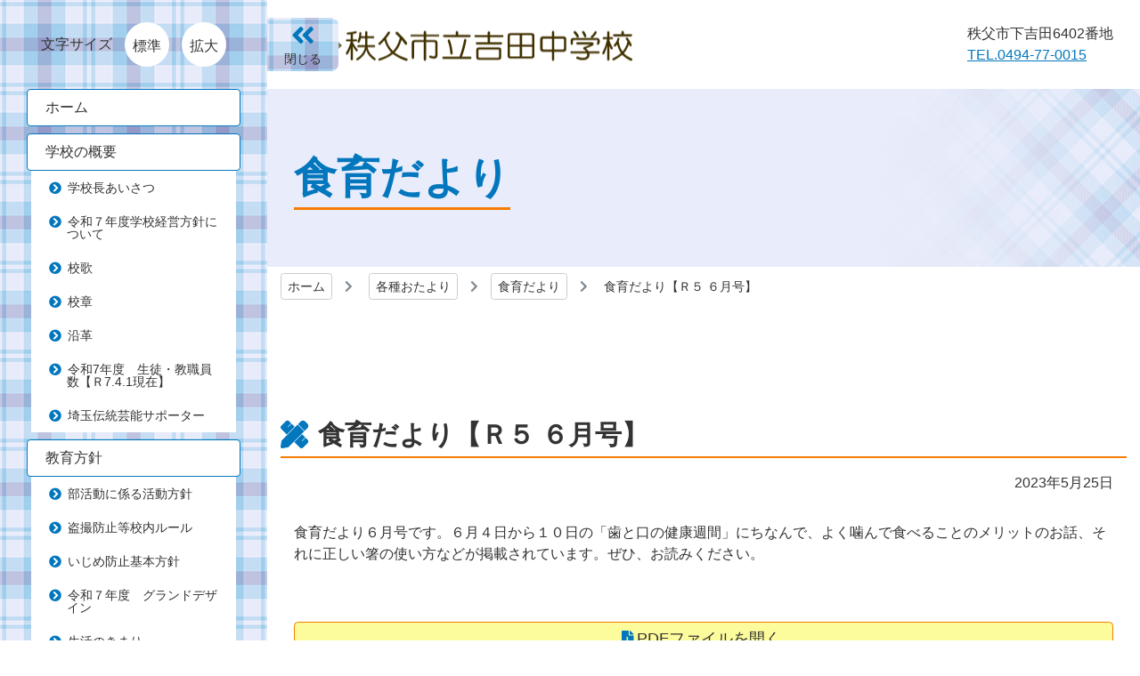

--- FILE ---
content_type: text/html; charset=UTF-8
request_url: https://www.city-chichibu.ed.jp/yoshichu/2023/05/44031/
body_size: 10982
content:
<!DOCTYPE html>
<html lang="ja">

<head>
<meta http-equiv="Content-Type" content="text/html; charset=utf-8">
<meta name="viewport" content="width=device-width; initial-scale=1.0" >
<meta name="format-detection" content="telephone=no">
<link rel="shortcut icon" href="https://www.city-chichibu.ed.jp/yoshichu/wp-content/uploads/sites/22/2023/01/4788fab7317f9f80b99224bd59cc4717.jpg" type="image/vnd.microsoft.icon" ><link rel="icon" href="https://www.city-chichibu.ed.jp/yoshichu/wp-content/uploads/sites/22/2023/01/4788fab7317f9f80b99224bd59cc4717.jpg" type="image/vnd.microsoft.icon" ><link rel="apple-touch-icon-precomposed" href="https://www.city-chichibu.ed.jp/yoshichu/wp-content/uploads/sites/22/2023/01/4788fab7317f9f80b99224bd59cc4717.jpg">
<title>秩父市立吉田中学校</title>
<!--[if lt IE 9]><script src="https://www.city-chichibu.ed.jp/yoshichu/wp-content/themes/blue_01/js/html5shiv.min.js"></script><![endif]-->
<title>食育だより【Ｒ５ ６月号】 | 秩父市立吉田中学校</title>

		<!-- All in One SEO 4.9.3 - aioseo.com -->
	<meta name="robots" content="max-image-preview:large" />
	<meta name="author" content="吉田中学校"/>
	<link rel="canonical" href="https://www.city-chichibu.ed.jp/yoshichu/2023/05/44031/" />
	<meta name="generator" content="All in One SEO (AIOSEO) 4.9.3" />

		<!-- Google tag (gtag.js) -->
<script async src="https://www.googletagmanager.com/gtag/js?id=G-W21SRRW62Z"></script>
<script>
  window.dataLayer = window.dataLayer || [];
  function gtag(){dataLayer.push(arguments);}
  gtag('js', new Date());

  gtag('config', 'G-W21SRRW62Z');
</script>
		<meta property="og:locale" content="ja_JP" />
		<meta property="og:site_name" content="秩父市立吉田中学校 | 秩父市立吉田中学校のWEBサイトです" />
		<meta property="og:type" content="article" />
		<meta property="og:title" content="食育だより【Ｒ５ ６月号】 | 秩父市立吉田中学校" />
		<meta property="og:url" content="https://www.city-chichibu.ed.jp/yoshichu/2023/05/44031/" />
		<meta property="article:published_time" content="2023-05-25T09:07:51+00:00" />
		<meta property="article:modified_time" content="2023-05-25T09:07:51+00:00" />
		<meta name="twitter:card" content="summary" />
		<meta name="twitter:title" content="食育だより【Ｒ５ ６月号】 | 秩父市立吉田中学校" />
		<script type="application/ld+json" class="aioseo-schema">
			{"@context":"https:\/\/schema.org","@graph":[{"@type":"Article","@id":"https:\/\/www.city-chichibu.ed.jp\/yoshichu\/2023\/05\/44031\/#article","name":"\u98df\u80b2\u3060\u3088\u308a\u3010\uff32\uff15 \uff16\u6708\u53f7\u3011 | \u79e9\u7236\u5e02\u7acb\u5409\u7530\u4e2d\u5b66\u6821","headline":"\u98df\u80b2\u3060\u3088\u308a\u3010\uff32\uff15 \uff16\u6708\u53f7\u3011","author":{"@id":"https:\/\/www.city-chichibu.ed.jp\/yoshichu\/author\/yoshichu\/#author"},"publisher":{"@id":"https:\/\/www.city-chichibu.ed.jp\/yoshichu\/#organization"},"image":{"@type":"ImageObject","url":"https:\/\/www.city-chichibu.ed.jp\/yoshichu\/wp-content\/uploads\/sites\/22\/2023\/05\/66-3.png","width":143,"height":111},"datePublished":"2023-05-25T18:07:51+09:00","dateModified":"2023-05-25T18:07:51+09:00","inLanguage":"ja","mainEntityOfPage":{"@id":"https:\/\/www.city-chichibu.ed.jp\/yoshichu\/2023\/05\/44031\/#webpage"},"isPartOf":{"@id":"https:\/\/www.city-chichibu.ed.jp\/yoshichu\/2023\/05\/44031\/#webpage"},"articleSection":"\u98df\u80b2\u3060\u3088\u308a"},{"@type":"BreadcrumbList","@id":"https:\/\/www.city-chichibu.ed.jp\/yoshichu\/2023\/05\/44031\/#breadcrumblist","itemListElement":[{"@type":"ListItem","@id":"https:\/\/www.city-chichibu.ed.jp\/yoshichu#listItem","position":1,"name":"\u30db\u30fc\u30e0","item":"https:\/\/www.city-chichibu.ed.jp\/yoshichu","nextItem":{"@type":"ListItem","@id":"https:\/\/www.city-chichibu.ed.jp\/yoshichu\/category\/tayori\/#listItem","name":"\u5404\u7a2e\u304a\u305f\u3088\u308a"}},{"@type":"ListItem","@id":"https:\/\/www.city-chichibu.ed.jp\/yoshichu\/category\/tayori\/#listItem","position":2,"name":"\u5404\u7a2e\u304a\u305f\u3088\u308a","item":"https:\/\/www.city-chichibu.ed.jp\/yoshichu\/category\/tayori\/","nextItem":{"@type":"ListItem","@id":"https:\/\/www.city-chichibu.ed.jp\/yoshichu\/category\/tayori\/schoollunchnews\/#listItem","name":"\u98df\u80b2\u3060\u3088\u308a"},"previousItem":{"@type":"ListItem","@id":"https:\/\/www.city-chichibu.ed.jp\/yoshichu#listItem","name":"\u30db\u30fc\u30e0"}},{"@type":"ListItem","@id":"https:\/\/www.city-chichibu.ed.jp\/yoshichu\/category\/tayori\/schoollunchnews\/#listItem","position":3,"name":"\u98df\u80b2\u3060\u3088\u308a","item":"https:\/\/www.city-chichibu.ed.jp\/yoshichu\/category\/tayori\/schoollunchnews\/","nextItem":{"@type":"ListItem","@id":"https:\/\/www.city-chichibu.ed.jp\/yoshichu\/2023\/05\/44031\/#listItem","name":"\u98df\u80b2\u3060\u3088\u308a\u3010\uff32\uff15 \uff16\u6708\u53f7\u3011"},"previousItem":{"@type":"ListItem","@id":"https:\/\/www.city-chichibu.ed.jp\/yoshichu\/category\/tayori\/#listItem","name":"\u5404\u7a2e\u304a\u305f\u3088\u308a"}},{"@type":"ListItem","@id":"https:\/\/www.city-chichibu.ed.jp\/yoshichu\/2023\/05\/44031\/#listItem","position":4,"name":"\u98df\u80b2\u3060\u3088\u308a\u3010\uff32\uff15 \uff16\u6708\u53f7\u3011","previousItem":{"@type":"ListItem","@id":"https:\/\/www.city-chichibu.ed.jp\/yoshichu\/category\/tayori\/schoollunchnews\/#listItem","name":"\u98df\u80b2\u3060\u3088\u308a"}}]},{"@type":"Organization","@id":"https:\/\/www.city-chichibu.ed.jp\/yoshichu\/#organization","name":"\u79e9\u7236\u5e02\u7acb\u5409\u7530\u4e2d\u5b66\u6821","description":"\u79e9\u7236\u5e02\u7acb\u5409\u7530\u4e2d\u5b66\u6821\u306eWEB\u30b5\u30a4\u30c8\u3067\u3059","url":"https:\/\/www.city-chichibu.ed.jp\/yoshichu\/"},{"@type":"Person","@id":"https:\/\/www.city-chichibu.ed.jp\/yoshichu\/author\/yoshichu\/#author","url":"https:\/\/www.city-chichibu.ed.jp\/yoshichu\/author\/yoshichu\/","name":"\u5409\u7530\u4e2d\u5b66\u6821","image":{"@type":"ImageObject","@id":"https:\/\/www.city-chichibu.ed.jp\/yoshichu\/2023\/05\/44031\/#authorImage","url":"https:\/\/secure.gravatar.com\/avatar\/47bb191d7241df53d3e4cf197f8aab59c28a9993c3f6117cb7e3ca0c63133aaf?s=96&d=mm&r=g","width":96,"height":96,"caption":"\u5409\u7530\u4e2d\u5b66\u6821"}},{"@type":"WebPage","@id":"https:\/\/www.city-chichibu.ed.jp\/yoshichu\/2023\/05\/44031\/#webpage","url":"https:\/\/www.city-chichibu.ed.jp\/yoshichu\/2023\/05\/44031\/","name":"\u98df\u80b2\u3060\u3088\u308a\u3010\uff32\uff15 \uff16\u6708\u53f7\u3011 | \u79e9\u7236\u5e02\u7acb\u5409\u7530\u4e2d\u5b66\u6821","inLanguage":"ja","isPartOf":{"@id":"https:\/\/www.city-chichibu.ed.jp\/yoshichu\/#website"},"breadcrumb":{"@id":"https:\/\/www.city-chichibu.ed.jp\/yoshichu\/2023\/05\/44031\/#breadcrumblist"},"author":{"@id":"https:\/\/www.city-chichibu.ed.jp\/yoshichu\/author\/yoshichu\/#author"},"creator":{"@id":"https:\/\/www.city-chichibu.ed.jp\/yoshichu\/author\/yoshichu\/#author"},"image":{"@type":"ImageObject","url":"https:\/\/www.city-chichibu.ed.jp\/yoshichu\/wp-content\/uploads\/sites\/22\/2023\/05\/66-3.png","@id":"https:\/\/www.city-chichibu.ed.jp\/yoshichu\/2023\/05\/44031\/#mainImage","width":143,"height":111},"primaryImageOfPage":{"@id":"https:\/\/www.city-chichibu.ed.jp\/yoshichu\/2023\/05\/44031\/#mainImage"},"datePublished":"2023-05-25T18:07:51+09:00","dateModified":"2023-05-25T18:07:51+09:00"},{"@type":"WebSite","@id":"https:\/\/www.city-chichibu.ed.jp\/yoshichu\/#website","url":"https:\/\/www.city-chichibu.ed.jp\/yoshichu\/","name":"\u79e9\u7236\u5e02\u7acb\u5409\u7530\u4e2d\u5b66\u6821","description":"\u79e9\u7236\u5e02\u7acb\u5409\u7530\u4e2d\u5b66\u6821\u306eWEB\u30b5\u30a4\u30c8\u3067\u3059","inLanguage":"ja","publisher":{"@id":"https:\/\/www.city-chichibu.ed.jp\/yoshichu\/#organization"}}]}
		</script>
		<!-- All in One SEO -->

<link rel="alternate" title="oEmbed (JSON)" type="application/json+oembed" href="https://www.city-chichibu.ed.jp/yoshichu/wp-json/oembed/1.0/embed?url=https%3A%2F%2Fwww.city-chichibu.ed.jp%2Fyoshichu%2F2023%2F05%2F44031%2F" />
<link rel="alternate" title="oEmbed (XML)" type="text/xml+oembed" href="https://www.city-chichibu.ed.jp/yoshichu/wp-json/oembed/1.0/embed?url=https%3A%2F%2Fwww.city-chichibu.ed.jp%2Fyoshichu%2F2023%2F05%2F44031%2F&#038;format=xml" />
<style id='wp-img-auto-sizes-contain-inline-css' type='text/css'>
img:is([sizes=auto i],[sizes^="auto," i]){contain-intrinsic-size:3000px 1500px}
/*# sourceURL=wp-img-auto-sizes-contain-inline-css */
</style>
<style id='wp-emoji-styles-inline-css' type='text/css'>

	img.wp-smiley, img.emoji {
		display: inline !important;
		border: none !important;
		box-shadow: none !important;
		height: 1em !important;
		width: 1em !important;
		margin: 0 0.07em !important;
		vertical-align: -0.1em !important;
		background: none !important;
		padding: 0 !important;
	}
/*# sourceURL=wp-emoji-styles-inline-css */
</style>
<style id='wp-block-library-inline-css' type='text/css'>
:root{--wp-block-synced-color:#7a00df;--wp-block-synced-color--rgb:122,0,223;--wp-bound-block-color:var(--wp-block-synced-color);--wp-editor-canvas-background:#ddd;--wp-admin-theme-color:#007cba;--wp-admin-theme-color--rgb:0,124,186;--wp-admin-theme-color-darker-10:#006ba1;--wp-admin-theme-color-darker-10--rgb:0,107,160.5;--wp-admin-theme-color-darker-20:#005a87;--wp-admin-theme-color-darker-20--rgb:0,90,135;--wp-admin-border-width-focus:2px}@media (min-resolution:192dpi){:root{--wp-admin-border-width-focus:1.5px}}.wp-element-button{cursor:pointer}:root .has-very-light-gray-background-color{background-color:#eee}:root .has-very-dark-gray-background-color{background-color:#313131}:root .has-very-light-gray-color{color:#eee}:root .has-very-dark-gray-color{color:#313131}:root .has-vivid-green-cyan-to-vivid-cyan-blue-gradient-background{background:linear-gradient(135deg,#00d084,#0693e3)}:root .has-purple-crush-gradient-background{background:linear-gradient(135deg,#34e2e4,#4721fb 50%,#ab1dfe)}:root .has-hazy-dawn-gradient-background{background:linear-gradient(135deg,#faaca8,#dad0ec)}:root .has-subdued-olive-gradient-background{background:linear-gradient(135deg,#fafae1,#67a671)}:root .has-atomic-cream-gradient-background{background:linear-gradient(135deg,#fdd79a,#004a59)}:root .has-nightshade-gradient-background{background:linear-gradient(135deg,#330968,#31cdcf)}:root .has-midnight-gradient-background{background:linear-gradient(135deg,#020381,#2874fc)}:root{--wp--preset--font-size--normal:16px;--wp--preset--font-size--huge:42px}.has-regular-font-size{font-size:1em}.has-larger-font-size{font-size:2.625em}.has-normal-font-size{font-size:var(--wp--preset--font-size--normal)}.has-huge-font-size{font-size:var(--wp--preset--font-size--huge)}.has-text-align-center{text-align:center}.has-text-align-left{text-align:left}.has-text-align-right{text-align:right}.has-fit-text{white-space:nowrap!important}#end-resizable-editor-section{display:none}.aligncenter{clear:both}.items-justified-left{justify-content:flex-start}.items-justified-center{justify-content:center}.items-justified-right{justify-content:flex-end}.items-justified-space-between{justify-content:space-between}.screen-reader-text{border:0;clip-path:inset(50%);height:1px;margin:-1px;overflow:hidden;padding:0;position:absolute;width:1px;word-wrap:normal!important}.screen-reader-text:focus{background-color:#ddd;clip-path:none;color:#444;display:block;font-size:1em;height:auto;left:5px;line-height:normal;padding:15px 23px 14px;text-decoration:none;top:5px;width:auto;z-index:100000}html :where(.has-border-color){border-style:solid}html :where([style*=border-top-color]){border-top-style:solid}html :where([style*=border-right-color]){border-right-style:solid}html :where([style*=border-bottom-color]){border-bottom-style:solid}html :where([style*=border-left-color]){border-left-style:solid}html :where([style*=border-width]){border-style:solid}html :where([style*=border-top-width]){border-top-style:solid}html :where([style*=border-right-width]){border-right-style:solid}html :where([style*=border-bottom-width]){border-bottom-style:solid}html :where([style*=border-left-width]){border-left-style:solid}html :where(img[class*=wp-image-]){height:auto;max-width:100%}:where(figure){margin:0 0 1em}html :where(.is-position-sticky){--wp-admin--admin-bar--position-offset:var(--wp-admin--admin-bar--height,0px)}@media screen and (max-width:600px){html :where(.is-position-sticky){--wp-admin--admin-bar--position-offset:0px}}

/*# sourceURL=wp-block-library-inline-css */
</style><style id='global-styles-inline-css' type='text/css'>
:root{--wp--preset--aspect-ratio--square: 1;--wp--preset--aspect-ratio--4-3: 4/3;--wp--preset--aspect-ratio--3-4: 3/4;--wp--preset--aspect-ratio--3-2: 3/2;--wp--preset--aspect-ratio--2-3: 2/3;--wp--preset--aspect-ratio--16-9: 16/9;--wp--preset--aspect-ratio--9-16: 9/16;--wp--preset--color--black: #000000;--wp--preset--color--cyan-bluish-gray: #abb8c3;--wp--preset--color--white: #ffffff;--wp--preset--color--pale-pink: #f78da7;--wp--preset--color--vivid-red: #cf2e2e;--wp--preset--color--luminous-vivid-orange: #ff6900;--wp--preset--color--luminous-vivid-amber: #fcb900;--wp--preset--color--light-green-cyan: #7bdcb5;--wp--preset--color--vivid-green-cyan: #00d084;--wp--preset--color--pale-cyan-blue: #8ed1fc;--wp--preset--color--vivid-cyan-blue: #0693e3;--wp--preset--color--vivid-purple: #9b51e0;--wp--preset--gradient--vivid-cyan-blue-to-vivid-purple: linear-gradient(135deg,rgb(6,147,227) 0%,rgb(155,81,224) 100%);--wp--preset--gradient--light-green-cyan-to-vivid-green-cyan: linear-gradient(135deg,rgb(122,220,180) 0%,rgb(0,208,130) 100%);--wp--preset--gradient--luminous-vivid-amber-to-luminous-vivid-orange: linear-gradient(135deg,rgb(252,185,0) 0%,rgb(255,105,0) 100%);--wp--preset--gradient--luminous-vivid-orange-to-vivid-red: linear-gradient(135deg,rgb(255,105,0) 0%,rgb(207,46,46) 100%);--wp--preset--gradient--very-light-gray-to-cyan-bluish-gray: linear-gradient(135deg,rgb(238,238,238) 0%,rgb(169,184,195) 100%);--wp--preset--gradient--cool-to-warm-spectrum: linear-gradient(135deg,rgb(74,234,220) 0%,rgb(151,120,209) 20%,rgb(207,42,186) 40%,rgb(238,44,130) 60%,rgb(251,105,98) 80%,rgb(254,248,76) 100%);--wp--preset--gradient--blush-light-purple: linear-gradient(135deg,rgb(255,206,236) 0%,rgb(152,150,240) 100%);--wp--preset--gradient--blush-bordeaux: linear-gradient(135deg,rgb(254,205,165) 0%,rgb(254,45,45) 50%,rgb(107,0,62) 100%);--wp--preset--gradient--luminous-dusk: linear-gradient(135deg,rgb(255,203,112) 0%,rgb(199,81,192) 50%,rgb(65,88,208) 100%);--wp--preset--gradient--pale-ocean: linear-gradient(135deg,rgb(255,245,203) 0%,rgb(182,227,212) 50%,rgb(51,167,181) 100%);--wp--preset--gradient--electric-grass: linear-gradient(135deg,rgb(202,248,128) 0%,rgb(113,206,126) 100%);--wp--preset--gradient--midnight: linear-gradient(135deg,rgb(2,3,129) 0%,rgb(40,116,252) 100%);--wp--preset--font-size--small: 13px;--wp--preset--font-size--medium: 20px;--wp--preset--font-size--large: 36px;--wp--preset--font-size--x-large: 42px;--wp--preset--spacing--20: 0.44rem;--wp--preset--spacing--30: 0.67rem;--wp--preset--spacing--40: 1rem;--wp--preset--spacing--50: 1.5rem;--wp--preset--spacing--60: 2.25rem;--wp--preset--spacing--70: 3.38rem;--wp--preset--spacing--80: 5.06rem;--wp--preset--shadow--natural: 6px 6px 9px rgba(0, 0, 0, 0.2);--wp--preset--shadow--deep: 12px 12px 50px rgba(0, 0, 0, 0.4);--wp--preset--shadow--sharp: 6px 6px 0px rgba(0, 0, 0, 0.2);--wp--preset--shadow--outlined: 6px 6px 0px -3px rgb(255, 255, 255), 6px 6px rgb(0, 0, 0);--wp--preset--shadow--crisp: 6px 6px 0px rgb(0, 0, 0);}:where(.is-layout-flex){gap: 0.5em;}:where(.is-layout-grid){gap: 0.5em;}body .is-layout-flex{display: flex;}.is-layout-flex{flex-wrap: wrap;align-items: center;}.is-layout-flex > :is(*, div){margin: 0;}body .is-layout-grid{display: grid;}.is-layout-grid > :is(*, div){margin: 0;}:where(.wp-block-columns.is-layout-flex){gap: 2em;}:where(.wp-block-columns.is-layout-grid){gap: 2em;}:where(.wp-block-post-template.is-layout-flex){gap: 1.25em;}:where(.wp-block-post-template.is-layout-grid){gap: 1.25em;}.has-black-color{color: var(--wp--preset--color--black) !important;}.has-cyan-bluish-gray-color{color: var(--wp--preset--color--cyan-bluish-gray) !important;}.has-white-color{color: var(--wp--preset--color--white) !important;}.has-pale-pink-color{color: var(--wp--preset--color--pale-pink) !important;}.has-vivid-red-color{color: var(--wp--preset--color--vivid-red) !important;}.has-luminous-vivid-orange-color{color: var(--wp--preset--color--luminous-vivid-orange) !important;}.has-luminous-vivid-amber-color{color: var(--wp--preset--color--luminous-vivid-amber) !important;}.has-light-green-cyan-color{color: var(--wp--preset--color--light-green-cyan) !important;}.has-vivid-green-cyan-color{color: var(--wp--preset--color--vivid-green-cyan) !important;}.has-pale-cyan-blue-color{color: var(--wp--preset--color--pale-cyan-blue) !important;}.has-vivid-cyan-blue-color{color: var(--wp--preset--color--vivid-cyan-blue) !important;}.has-vivid-purple-color{color: var(--wp--preset--color--vivid-purple) !important;}.has-black-background-color{background-color: var(--wp--preset--color--black) !important;}.has-cyan-bluish-gray-background-color{background-color: var(--wp--preset--color--cyan-bluish-gray) !important;}.has-white-background-color{background-color: var(--wp--preset--color--white) !important;}.has-pale-pink-background-color{background-color: var(--wp--preset--color--pale-pink) !important;}.has-vivid-red-background-color{background-color: var(--wp--preset--color--vivid-red) !important;}.has-luminous-vivid-orange-background-color{background-color: var(--wp--preset--color--luminous-vivid-orange) !important;}.has-luminous-vivid-amber-background-color{background-color: var(--wp--preset--color--luminous-vivid-amber) !important;}.has-light-green-cyan-background-color{background-color: var(--wp--preset--color--light-green-cyan) !important;}.has-vivid-green-cyan-background-color{background-color: var(--wp--preset--color--vivid-green-cyan) !important;}.has-pale-cyan-blue-background-color{background-color: var(--wp--preset--color--pale-cyan-blue) !important;}.has-vivid-cyan-blue-background-color{background-color: var(--wp--preset--color--vivid-cyan-blue) !important;}.has-vivid-purple-background-color{background-color: var(--wp--preset--color--vivid-purple) !important;}.has-black-border-color{border-color: var(--wp--preset--color--black) !important;}.has-cyan-bluish-gray-border-color{border-color: var(--wp--preset--color--cyan-bluish-gray) !important;}.has-white-border-color{border-color: var(--wp--preset--color--white) !important;}.has-pale-pink-border-color{border-color: var(--wp--preset--color--pale-pink) !important;}.has-vivid-red-border-color{border-color: var(--wp--preset--color--vivid-red) !important;}.has-luminous-vivid-orange-border-color{border-color: var(--wp--preset--color--luminous-vivid-orange) !important;}.has-luminous-vivid-amber-border-color{border-color: var(--wp--preset--color--luminous-vivid-amber) !important;}.has-light-green-cyan-border-color{border-color: var(--wp--preset--color--light-green-cyan) !important;}.has-vivid-green-cyan-border-color{border-color: var(--wp--preset--color--vivid-green-cyan) !important;}.has-pale-cyan-blue-border-color{border-color: var(--wp--preset--color--pale-cyan-blue) !important;}.has-vivid-cyan-blue-border-color{border-color: var(--wp--preset--color--vivid-cyan-blue) !important;}.has-vivid-purple-border-color{border-color: var(--wp--preset--color--vivid-purple) !important;}.has-vivid-cyan-blue-to-vivid-purple-gradient-background{background: var(--wp--preset--gradient--vivid-cyan-blue-to-vivid-purple) !important;}.has-light-green-cyan-to-vivid-green-cyan-gradient-background{background: var(--wp--preset--gradient--light-green-cyan-to-vivid-green-cyan) !important;}.has-luminous-vivid-amber-to-luminous-vivid-orange-gradient-background{background: var(--wp--preset--gradient--luminous-vivid-amber-to-luminous-vivid-orange) !important;}.has-luminous-vivid-orange-to-vivid-red-gradient-background{background: var(--wp--preset--gradient--luminous-vivid-orange-to-vivid-red) !important;}.has-very-light-gray-to-cyan-bluish-gray-gradient-background{background: var(--wp--preset--gradient--very-light-gray-to-cyan-bluish-gray) !important;}.has-cool-to-warm-spectrum-gradient-background{background: var(--wp--preset--gradient--cool-to-warm-spectrum) !important;}.has-blush-light-purple-gradient-background{background: var(--wp--preset--gradient--blush-light-purple) !important;}.has-blush-bordeaux-gradient-background{background: var(--wp--preset--gradient--blush-bordeaux) !important;}.has-luminous-dusk-gradient-background{background: var(--wp--preset--gradient--luminous-dusk) !important;}.has-pale-ocean-gradient-background{background: var(--wp--preset--gradient--pale-ocean) !important;}.has-electric-grass-gradient-background{background: var(--wp--preset--gradient--electric-grass) !important;}.has-midnight-gradient-background{background: var(--wp--preset--gradient--midnight) !important;}.has-small-font-size{font-size: var(--wp--preset--font-size--small) !important;}.has-medium-font-size{font-size: var(--wp--preset--font-size--medium) !important;}.has-large-font-size{font-size: var(--wp--preset--font-size--large) !important;}.has-x-large-font-size{font-size: var(--wp--preset--font-size--x-large) !important;}
/*# sourceURL=global-styles-inline-css */
</style>

<style id='classic-theme-styles-inline-css' type='text/css'>
/*! This file is auto-generated */
.wp-block-button__link{color:#fff;background-color:#32373c;border-radius:9999px;box-shadow:none;text-decoration:none;padding:calc(.667em + 2px) calc(1.333em + 2px);font-size:1.125em}.wp-block-file__button{background:#32373c;color:#fff;text-decoration:none}
/*# sourceURL=/wp-includes/css/classic-themes.min.css */
</style>
<link rel='stylesheet' id='fancybox-css' href='https://www.city-chichibu.ed.jp/yoshichu/wp-content/plugins/easy-fancybox/fancybox/1.5.4/jquery.fancybox.min.css?ver=6.9' type='text/css' media='screen' />
<link rel='stylesheet' id='wp-pagenavi-css' href='https://www.city-chichibu.ed.jp/yoshichu/wp-content/plugins/wp-pagenavi/pagenavi-css.css?ver=2.70' type='text/css' media='all' />
<link rel='stylesheet' id='tablepress-default-css' href='https://www.city-chichibu.ed.jp/yoshichu/wp-content/plugins/tablepress/css/build/default.css?ver=3.2.6' type='text/css' media='all' />
<script type="text/javascript" src="https://www.city-chichibu.ed.jp/yoshichu/wp-includes/js/jquery/jquery.min.js?ver=3.7.1" id="jquery-core-js"></script>
<script type="text/javascript" src="https://www.city-chichibu.ed.jp/yoshichu/wp-includes/js/jquery/jquery-migrate.min.js?ver=3.4.1" id="jquery-migrate-js"></script>
<link rel="https://api.w.org/" href="https://www.city-chichibu.ed.jp/yoshichu/wp-json/" /><link rel="alternate" title="JSON" type="application/json" href="https://www.city-chichibu.ed.jp/yoshichu/wp-json/wp/v2/posts/44031" /><link rel="EditURI" type="application/rsd+xml" title="RSD" href="https://www.city-chichibu.ed.jp/yoshichu/xmlrpc.php?rsd" />
<link rel='shortlink' href='https://www.city-chichibu.ed.jp/yoshichu/?p=44031' />

<link href="https://www.city-chichibu.ed.jp/yoshichu/wp-content/themes/blue_03/css/style.css?20201008150000" rel="stylesheet" type="text/css">

</head>

<body>
	<div id="wrap">
		<header>
			<div>
				<h1><a href="https://www.city-chichibu.ed.jp/yoshichu/"><img src="/wp-content/themes/default_images/22/logo.png" alt="秩父市立吉田中学校"></a></h1>				<div class="header_text">
					秩父市下吉田6402番地<br><a class="calling-tel">TEL.0494-77-0015</a><br>				</div>
			</div>
		</header>
		<div id="contents-title">
			<div class="container">
				<h2>
					食育だより				</h2>
			</div>
		</div>
		<nav id="pankuzu">
			<div class="container">
				<ul>
					<li><a href="https://www.city-chichibu.ed.jp/yoshichu/">ホーム</a></li>
					<li><a href="https://www.city-chichibu.ed.jp/yoshichu/category/tayori/">各種おたより</a></li><li><a href='https://www.city-chichibu.ed.jp/yoshichu/category/tayori/schoollunchnews/'>食育だより</a></li>
<li><span>食育だより【Ｒ５ ６月号】</span></li>				</ul>
			</div>
		</nav>
		<div id="contents">
						<section class="box-section container">
				<h3 class="cap-subhead">食育だより【Ｒ５ ６月号】</h3>
				<div class="container-fluid">
					<p class='text-right'>2023年5月25日</p>
					<div id="normalize-post" class="cf">
						<p>食育だより６月号です。６月４日から１０日の「歯と口の健康週間」にちなんで、よく噛んで食べることのメリットのお話、それに正しい箸の使い方などが掲載されています。ぜひ、お読みください。</p>
					</div>
					<div class="text-center m-t-3"><a href="https://www.city-chichibu.ed.jp/yoshichu/wp-content/uploads/sites/22/2023/05/238fb7f1f81d1122050018484518d919.pdf" class="btn-def btn-big w-100p icon-file-pdf" target="_blank">PDFファイルを開く</a>					<div class='m-t-2 p-a-1 bg-sub text-body-color'>カテゴリ：<a href='https://www.city-chichibu.ed.jp/yoshichu/category/tayori/schoollunchnews/'>食育だより</a>
</div><div class="btn-group w-100p m-t-3"><a href='https://www.city-chichibu.ed.jp/yoshichu/2023/04/42794/' class='btn-a icon-arrow-circle-left'>前の記事</a><a href='https://www.city-chichibu.ed.jp/yoshichu/category/tayori/schoollunchnews/' class='btn-a icon-list'>食育だよりの一覧へ</a><a href='https://www.city-chichibu.ed.jp/yoshichu/2023/07/46187/' class='btn-a icon-arrow-circle-right'>次の記事</a></div>				</div>
			</section>
					</div>

		<footer>
			<div class="container">
				<div class="rows-2">
					<div>
						<h5>秩父市立吉田中学校</h5>
						<p>
							秩父市下吉田6402番地<br><a class="calling-tel">0494-77-0015</a><br>						</p>
					</div>
					<div>
						<nav id="menu-footer">
							<ul>
								<li><a href="https://www.city-chichibu.ed.jp/yoshichu/">ホーム</a></li><li><a href="https://www.city-chichibu.ed.jp/yoshichu/links/">リンク集</a></li><li><a href="https://www.city-chichibu.ed.jp/yoshichu/privacy/">プライバシーポリシー</a></li><li><a href="https://www.city-chichibu.ed.jp/yoshichu/dis/">免責事項</a></li>							</ul>
						</nav>
					</div>
				</div>
			</div>
			<h6>
				©2008 Yoshida Junior High School.<span class="br_sp"></span>
				画像・その他の無断転載・転用を固く禁じます
			</h6>
		</footer>
	</div>
	<nav id="fixed-side">
		<div class="fixed-side-contents">
			<dl id="menu-font-size">
				<dt>文字サイズ</dt>
				<dd><a data-txtsize="s">標準</a></dd>
				<dd><a data-txtsize="l">拡大</a></dd>
			</dl>
			<nav id="menu-fixed">
				<ul>
					<li><a href="https://www.city-chichibu.ed.jp/yoshichu/">ホーム</a></li><li><a href="#!" class="accordion">学校の概要</a><ul><li><a href="https://www.city-chichibu.ed.jp/yoshichu/gaiyo/principal/">学校長あいさつ</a></li><li><a href="https://www.city-chichibu.ed.jp/yoshichu/gaiyo/keikaku/">令和７年度学校経営方針について</a></li><li><a href="https://www.city-chichibu.ed.jp/yoshichu/gaiyo/koka/">校歌</a></li><li><a href="https://www.city-chichibu.ed.jp/yoshichu/gaiyo/%e6%a0%a1%e7%ab%a0/">校章</a></li><li><a href="https://www.city-chichibu.ed.jp/yoshichu/gaiyo/history/">沿革</a></li><li><a href="https://www.city-chichibu.ed.jp/yoshichu/gaiyo/number/">令和7年度　生徒・教職員数【Ｒ7.4.1現在】</a></li><li><a href="https://www.city-chichibu.ed.jp/yoshichu/gaiyo/%e5%9f%bc%e7%8e%89%e4%bc%9d%e7%b5%b1%e8%8a%b8%e8%83%bd%e3%82%b5%e3%83%9d%e3%83%bc%e3%82%bf%e3%83%bc/">埼玉伝統芸能サポーター</a></li></ul></li><li><a href="#!" class="accordion">教育方針</a><ul><li><a href="https://www.city-chichibu.ed.jp/yoshichu/%e6%95%99%e8%82%b2%e6%96%b9%e9%87%9d/%e9%83%a8%e6%b4%bb%e5%8b%95%e3%81%ab%e4%bf%82%e3%82%8b%e6%b4%bb%e5%8b%95%e6%96%b9%e9%87%9d/">部活動に係る活動方針</a></li><li><a href="https://www.city-chichibu.ed.jp/yoshichu/%e6%95%99%e8%82%b2%e6%96%b9%e9%87%9d/%e7%9b%97%e6%92%ae%e9%98%b2%e6%ad%a2%e7%ad%89%e6%a0%a1%e5%86%85%e3%83%ab%e3%83%bc%e3%83%ab/">盗撮防止等校内ルール</a></li><li><a href="https://www.city-chichibu.ed.jp/yoshichu/%e6%95%99%e8%82%b2%e6%96%b9%e9%87%9d/%e3%81%84%e3%81%98%e3%82%81%e9%98%b2%e6%ad%a2%e5%9f%ba%e6%9c%ac%e6%96%b9%e9%87%9d/">いじめ防止基本方針</a></li><li><a href="https://www.city-chichibu.ed.jp/yoshichu/%e6%95%99%e8%82%b2%e6%96%b9%e9%87%9d/%e3%82%b0%e3%83%a9%e3%83%b3%e3%83%89%e3%83%87%e3%82%b6%e3%82%a4%e3%83%b3/">令和７年度　グランドデザイン</a></li><li><a href="https://www.city-chichibu.ed.jp/yoshichu/%e6%95%99%e8%82%b2%e6%96%b9%e9%87%9d/%e7%94%9f%e6%b4%bb%e3%81%ae%e3%81%8d%e3%81%be%e3%82%8a/">生活のきまり</a></li></ul></li><li><a href="https://www.city-chichibu.ed.jp/yoshichu/category/message/">教育長メッセージ</a></li><li><a href="https://www.city-chichibu.ed.jp/yoshichu/category/hitokoma/">吉中のひとこま～校長室だより～</a></li><li><a href="#!" class="accordion">行事予定</a><ul><li><a href="https://www.city-chichibu.ed.jp/yoshichu/category/schedule/">行事予定 TOP</a></li><li><a href="https://www.city-chichibu.ed.jp/yoshichu/category/schedule/anualschedule/">年間行事計画</a></li></ul></li><li><a href="#!" class="accordion">各種おたより</a><ul><li><a href="https://www.city-chichibu.ed.jp/yoshichu/category/tayori/">各種おたより TOP</a></li><li><a href="https://www.city-chichibu.ed.jp/yoshichu/category/tayori/schoolnews/">学校だより（城峯）</a></li><li><a href="https://www.city-chichibu.ed.jp/yoshichu/category/tayori/librarynews/">図書だより（吉中LIBRARY）</a></li><li><a href="https://www.city-chichibu.ed.jp/yoshichu/category/tayori/schoollunchnews/">食育だより</a></li><li><a href="https://www.city-chichibu.ed.jp/yoshichu/category/tayori/lunchmenu/">給食献立表</a></li><li><a href="https://www.city-chichibu.ed.jp/yoshichu/category/tayori/councelnews/">相談室だより</a></li><li><a href="https://www.city-chichibu.ed.jp/yoshichu/category/tayori/nettrouble/">ネットトラブル注意報</a></li></ul></li><li><a href="#!" class="accordion">生徒の活動</a><ul><li><a href="https://www.city-chichibu.ed.jp/yoshichu/category/children_topics/">生徒の活動 TOP</a></li><li><a href="https://www.city-chichibu.ed.jp/yoshichu/category/children_topics/midorisyonendan/">緑の少年団</a></li><li><a href="https://www.city-chichibu.ed.jp/yoshichu/category/children_topics/classes/">授業風景</a></li><li><a href="https://www.city-chichibu.ed.jp/yoshichu/category/children_topics/club/">部活動</a></li><li><a href="https://www.city-chichibu.ed.jp/yoshichu/category/children_topics/concule/">コンクール・展覧会</a></li></ul></li><li><a href="#!" class="accordion">学校行事</a><ul><li><a href="https://www.city-chichibu.ed.jp/yoshichu/category/school_topics/">学校行事 TOP</a></li><li><a href="https://www.city-chichibu.ed.jp/yoshichu/category/school_topics/enteranceceremony/">入学式</a></li><li><a href="https://www.city-chichibu.ed.jp/yoshichu/category/school_topics/schoolexcursion/">修学旅行</a></li><li><a href="https://www.city-chichibu.ed.jp/yoshichu/category/school_topics/sportsday/">体育祭</a></li><li><a href="https://www.city-chichibu.ed.jp/yoshichu/category/school_topics/culturalfestival/">文化祭</a></li><li><a href="https://www.city-chichibu.ed.jp/yoshichu/category/school_topics/skiing/">スキー教室</a></li><li><a href="https://www.city-chichibu.ed.jp/yoshichu/category/school_topics/graduation/">卒業式</a></li><li><a href="https://www.city-chichibu.ed.jp/yoshichu/category/school_topics/gradesevent/">学年行事</a></li><li><a href="https://www.city-chichibu.ed.jp/yoshichu/category/school_topics/others/">その他</a></li></ul></li><li><a href="https://www.city-chichibu.ed.jp/yoshichu/category/studentsconference/">生徒会活動</a></li><li><a href="#!" class="accordion">総合的な学習の時間</a><ul><li><a href="https://www.city-chichibu.ed.jp/yoshichu/category/sougoutekinagakusyuu/">総合的な学習の時間 TOP</a></li><li><a href="https://www.city-chichibu.ed.jp/yoshichu/category/sougoutekinagakusyuu/daizu/">「借金なし大豆」農業体験</a></li><li><a href="https://www.city-chichibu.ed.jp/yoshichu/category/sougoutekinagakusyuu/ryuseifestival/">龍勢 伝承学習</a></li><li><a href="https://www.city-chichibu.ed.jp/yoshichu/category/sougoutekinagakusyuu/kibunejinjya/">貴布禰神社神楽　伝承学習</a></li></ul></li><li><a href="https://www.city-chichibu.ed.jp/yoshichu/category/library/">図書室かわら版</a></li><li><a href="https://www.city-chichibu.ed.jp/yoshichu/category/highschool/">高等学校入学者選抜情報</a></li><li><a href="#!" class="accordion">学習コンテンツ</a><ul><li><a href="https://www.city-chichibu.ed.jp/yoshichu/category/studycontents/">学習コンテンツ TOP</a></li><li><a href="https://www.city-chichibu.ed.jp/yoshichu/category/studycontents/saitamareview/">自主学習用「復習シート」（埼玉県教育委員会作成）</a></li><li><a href="https://www.city-chichibu.ed.jp/yoshichu/category/studycontents/alt/">ＡＬＴ通信（秩父市教育委員会作成）</a></li></ul></li><li><a href="#!" class="accordion">地域社会</a><ul><li><a href="https://www.city-chichibu.ed.jp/yoshichu/category/hometown/">地域社会 TOP</a></li><li><a href="https://www.city-chichibu.ed.jp/yoshichu/category/hometown/hometown-activity/">地域・学校協働活動</a></li></ul></li><li><a href="#!" class="accordion">学校運営協議会</a><ul><li><a href="https://www.city-chichibu.ed.jp/yoshichu/category/%e5%ad%a6%e6%a0%a1%e9%81%8b%e5%96%b6%e5%8d%94%e8%ad%b0%e4%bc%9a/">学校運営協議会 TOP</a></li><li><a href="https://www.city-chichibu.ed.jp/yoshichu/category/%e5%ad%a6%e6%a0%a1%e9%81%8b%e5%96%b6%e5%8d%94%e8%ad%b0%e4%bc%9a/%e5%8d%94%e8%ad%b0%e4%bc%9a%e5%a0%b1%e5%91%8a/">協議会報告</a></li></ul></li><li><a href="#!" class="accordion">PTA活動等</a><ul><li><a href="https://www.city-chichibu.ed.jp/yoshichu/category/pta/">PTA活動等 TOP</a></li><li><a href="https://www.city-chichibu.ed.jp/yoshichu/category/pta/katsudo/">活動報告</a></li></ul></li><li><a href="#!" class="accordion">健康・安全</a><ul><li><a href="https://www.city-chichibu.ed.jp/yoshichu/category/health/">健康・安全 TOP</a></li><li><a href="https://www.city-chichibu.ed.jp/yoshichu/category/health/%e4%bb%8a%e6%97%a5%e3%81%ae%e7%b5%a6%e9%a3%9f/">今日の給食</a></li><li><a href="https://www.city-chichibu.ed.jp/yoshichu/category/health/disease/">感染症の流行等</a></li><li><a href="https://www.city-chichibu.ed.jp/yoshichu/category/health/safety/">登下校に関するお知らせ</a></li></ul></li><li><a href="https://www.city-chichibu.ed.jp/yoshichu/category/link/">リンク集</a></li>				</ul>
			</nav>
		</div>
		<a class="btn-fixed-side-toggle"></a>
	</nav>
	<nav id="fixed-foot">
		<ul>
			<li>
				<a href="tel:0494770015"><i class="icon-phone"></i></a>			</li>
			<li>
				<a>
					<i class="icon-home"></i>
				</a>
			</li>
			<li>
				<a class="btn-fixed-side-toggle">
					<i class="icon-bars"></i>
				</a>
			</li>
		</ul>
	</nav>
	<div id="close-area"></div>
	<a class="btn-pagetop"><i class="icon-chevron-circle-up"></i></a>
	<div id="preloader"><i class="icon-circle-notch"></i></div>

<script src="https://www.city-chichibu.ed.jp/yoshichu/wp-content/themes/blue_01/js/jquery.min.js"></script>

<script type="speculationrules">
{"prefetch":[{"source":"document","where":{"and":[{"href_matches":"/yoshichu/*"},{"not":{"href_matches":["/yoshichu/wp-*.php","/yoshichu/wp-admin/*","/yoshichu/wp-content/uploads/sites/22/*","/yoshichu/wp-content/*","/yoshichu/wp-content/plugins/*","/yoshichu/wp-content/themes/blue_03/*","/yoshichu/wp-content/themes/blue_01/*","/yoshichu/*\\?(.+)"]}},{"not":{"selector_matches":"a[rel~=\"nofollow\"]"}},{"not":{"selector_matches":".no-prefetch, .no-prefetch a"}}]},"eagerness":"conservative"}]}
</script>
<script type="text/javascript" src="https://www.city-chichibu.ed.jp/yoshichu/wp-content/plugins/easy-fancybox/vendor/purify.min.js?ver=6.9" id="fancybox-purify-js"></script>
<script type="text/javascript" id="jquery-fancybox-js-extra">
/* <![CDATA[ */
var efb_i18n = {"close":"Close","next":"Next","prev":"Previous","startSlideshow":"Start slideshow","toggleSize":"Toggle size"};
//# sourceURL=jquery-fancybox-js-extra
/* ]]> */
</script>
<script type="text/javascript" src="https://www.city-chichibu.ed.jp/yoshichu/wp-content/plugins/easy-fancybox/fancybox/1.5.4/jquery.fancybox.min.js?ver=6.9" id="jquery-fancybox-js"></script>
<script type="text/javascript" id="jquery-fancybox-js-after">
/* <![CDATA[ */
var fb_timeout, fb_opts={'autoScale':true,'showCloseButton':true,'margin':20,'pixelRatio':'false','centerOnScroll':false,'enableEscapeButton':true,'overlayShow':true,'hideOnOverlayClick':true,'minVpHeight':320,'disableCoreLightbox':'true','enableBlockControls':'true','fancybox_openBlockControls':'true' };
if(typeof easy_fancybox_handler==='undefined'){
var easy_fancybox_handler=function(){
jQuery([".nolightbox","a.wp-block-file__button","a.pin-it-button","a[href*='pinterest.com\/pin\/create']","a[href*='facebook.com\/share']","a[href*='twitter.com\/share']"].join(',')).addClass('nofancybox');
jQuery('a.fancybox-close').on('click',function(e){e.preventDefault();jQuery.fancybox.close()});
/* IMG */
						var unlinkedImageBlocks=jQuery(".wp-block-image > img:not(.nofancybox,figure.nofancybox>img)");
						unlinkedImageBlocks.wrap(function() {
							var href = jQuery( this ).attr( "src" );
							return "<a href='" + href + "'></a>";
						});
var fb_IMG_select=jQuery('a[href*=".jpg" i]:not(.nofancybox,li.nofancybox>a,figure.nofancybox>a),area[href*=".jpg" i]:not(.nofancybox),a[href*=".png" i]:not(.nofancybox,li.nofancybox>a,figure.nofancybox>a),area[href*=".png" i]:not(.nofancybox),a[href*=".webp" i]:not(.nofancybox,li.nofancybox>a,figure.nofancybox>a),area[href*=".webp" i]:not(.nofancybox),a[href*=".jpeg" i]:not(.nofancybox,li.nofancybox>a,figure.nofancybox>a),area[href*=".jpeg" i]:not(.nofancybox)');
fb_IMG_select.addClass('fancybox image');
var fb_IMG_sections=jQuery('.gallery,.wp-block-gallery,.tiled-gallery,.wp-block-jetpack-tiled-gallery,.ngg-galleryoverview,.ngg-imagebrowser,.nextgen_pro_blog_gallery,.nextgen_pro_film,.nextgen_pro_horizontal_filmstrip,.ngg-pro-masonry-wrapper,.ngg-pro-mosaic-container,.nextgen_pro_sidescroll,.nextgen_pro_slideshow,.nextgen_pro_thumbnail_grid,.tiled-gallery');
fb_IMG_sections.each(function(){jQuery(this).find(fb_IMG_select).attr('rel','gallery-'+fb_IMG_sections.index(this));});
jQuery('a.fancybox,area.fancybox,.fancybox>a').each(function(){jQuery(this).fancybox(jQuery.extend(true,{},fb_opts,{'transition':'elastic','transitionIn':'elastic','transitionOut':'elastic','opacity':false,'hideOnContentClick':false,'titleShow':true,'titlePosition':'over','titleFromAlt':true,'showNavArrows':true,'enableKeyboardNav':true,'cyclic':false,'mouseWheel':'false','changeSpeed':250,'changeFade':300}))});
};};
jQuery(easy_fancybox_handler);jQuery(document).on('post-load',easy_fancybox_handler);

//# sourceURL=jquery-fancybox-js-after
/* ]]> */
</script>
<script type="text/javascript" src="https://www.city-chichibu.ed.jp/yoshichu/wp-content/plugins/easy-fancybox/vendor/jquery.easing.min.js?ver=1.4.1" id="jquery-easing-js"></script>
<script id="wp-emoji-settings" type="application/json">
{"baseUrl":"https://s.w.org/images/core/emoji/17.0.2/72x72/","ext":".png","svgUrl":"https://s.w.org/images/core/emoji/17.0.2/svg/","svgExt":".svg","source":{"concatemoji":"https://www.city-chichibu.ed.jp/yoshichu/wp-includes/js/wp-emoji-release.min.js?ver=6.9"}}
</script>
<script type="module">
/* <![CDATA[ */
/*! This file is auto-generated */
const a=JSON.parse(document.getElementById("wp-emoji-settings").textContent),o=(window._wpemojiSettings=a,"wpEmojiSettingsSupports"),s=["flag","emoji"];function i(e){try{var t={supportTests:e,timestamp:(new Date).valueOf()};sessionStorage.setItem(o,JSON.stringify(t))}catch(e){}}function c(e,t,n){e.clearRect(0,0,e.canvas.width,e.canvas.height),e.fillText(t,0,0);t=new Uint32Array(e.getImageData(0,0,e.canvas.width,e.canvas.height).data);e.clearRect(0,0,e.canvas.width,e.canvas.height),e.fillText(n,0,0);const a=new Uint32Array(e.getImageData(0,0,e.canvas.width,e.canvas.height).data);return t.every((e,t)=>e===a[t])}function p(e,t){e.clearRect(0,0,e.canvas.width,e.canvas.height),e.fillText(t,0,0);var n=e.getImageData(16,16,1,1);for(let e=0;e<n.data.length;e++)if(0!==n.data[e])return!1;return!0}function u(e,t,n,a){switch(t){case"flag":return n(e,"\ud83c\udff3\ufe0f\u200d\u26a7\ufe0f","\ud83c\udff3\ufe0f\u200b\u26a7\ufe0f")?!1:!n(e,"\ud83c\udde8\ud83c\uddf6","\ud83c\udde8\u200b\ud83c\uddf6")&&!n(e,"\ud83c\udff4\udb40\udc67\udb40\udc62\udb40\udc65\udb40\udc6e\udb40\udc67\udb40\udc7f","\ud83c\udff4\u200b\udb40\udc67\u200b\udb40\udc62\u200b\udb40\udc65\u200b\udb40\udc6e\u200b\udb40\udc67\u200b\udb40\udc7f");case"emoji":return!a(e,"\ud83e\u1fac8")}return!1}function f(e,t,n,a){let r;const o=(r="undefined"!=typeof WorkerGlobalScope&&self instanceof WorkerGlobalScope?new OffscreenCanvas(300,150):document.createElement("canvas")).getContext("2d",{willReadFrequently:!0}),s=(o.textBaseline="top",o.font="600 32px Arial",{});return e.forEach(e=>{s[e]=t(o,e,n,a)}),s}function r(e){var t=document.createElement("script");t.src=e,t.defer=!0,document.head.appendChild(t)}a.supports={everything:!0,everythingExceptFlag:!0},new Promise(t=>{let n=function(){try{var e=JSON.parse(sessionStorage.getItem(o));if("object"==typeof e&&"number"==typeof e.timestamp&&(new Date).valueOf()<e.timestamp+604800&&"object"==typeof e.supportTests)return e.supportTests}catch(e){}return null}();if(!n){if("undefined"!=typeof Worker&&"undefined"!=typeof OffscreenCanvas&&"undefined"!=typeof URL&&URL.createObjectURL&&"undefined"!=typeof Blob)try{var e="postMessage("+f.toString()+"("+[JSON.stringify(s),u.toString(),c.toString(),p.toString()].join(",")+"));",a=new Blob([e],{type:"text/javascript"});const r=new Worker(URL.createObjectURL(a),{name:"wpTestEmojiSupports"});return void(r.onmessage=e=>{i(n=e.data),r.terminate(),t(n)})}catch(e){}i(n=f(s,u,c,p))}t(n)}).then(e=>{for(const n in e)a.supports[n]=e[n],a.supports.everything=a.supports.everything&&a.supports[n],"flag"!==n&&(a.supports.everythingExceptFlag=a.supports.everythingExceptFlag&&a.supports[n]);var t;a.supports.everythingExceptFlag=a.supports.everythingExceptFlag&&!a.supports.flag,a.supports.everything||((t=a.source||{}).concatemoji?r(t.concatemoji):t.wpemoji&&t.twemoji&&(r(t.twemoji),r(t.wpemoji)))});
//# sourceURL=https://www.city-chichibu.ed.jp/yoshichu/wp-includes/js/wp-emoji-loader.min.js
/* ]]> */
</script>

<script src="https://www.city-chichibu.ed.jp/yoshichu/wp-content/themes/blue_01/addons/jquery-cookie-master/jquery.cookie.js" type="text/javascript"></script>
<script src="https://www.city-chichibu.ed.jp/yoshichu/wp-content/themes/blue_01/js/common.min.js"></script>
</body>

--- FILE ---
content_type: text/css
request_url: https://www.city-chichibu.ed.jp/yoshichu/wp-content/themes/blue_03/css/style.css?20201008150000
body_size: 25040
content:
@font-face{font-family:'fontello';src:url("../../font/fontello.woff2?67919591") format("woff2"),url("../../font/fontello.woff?67919591") format("woff"),url("../../font/fontello.ttf?67919591") format("truetype"),url("../../font/fontello.svg?67919591#fontello") format("svg");font-weight:normal;font-style:normal}/*! normalize.css v3.0.2 | MIT License | git.io/normalize */html{font-family:sans-serif;-ms-text-size-adjust:100%;-webkit-text-size-adjust:100%}body{margin:0}article,aside,details,figcaption,figure,footer,header,hgroup,main,menu,nav,section,summary{display:block}audio,canvas,progress,video{display:inline-block;vertical-align:baseline}audio:not([controls]){display:none;height:0}[hidden],template{display:none}a{background-color:transparent}a:active,a:hover{outline:0}abbr[title]{border-bottom:1px dotted}b,strong{font-weight:bold}dfn{font-style:italic}h1{font-size:2em;margin:0.67em 0}mark{background:#ff0;color:#000}small{font-size:80%}sub,sup{font-size:75%;line-height:0;position:relative;vertical-align:baseline}sup{top:-0.5em}sub{bottom:-0.25em}img{border:0}svg:not(:root){overflow:hidden}figure{margin:1em 40px}hr{-webkit-box-sizing:content-box;box-sizing:content-box;height:0}pre{overflow:auto}code,kbd,pre,samp{font-family:monospace, monospace;font-size:1em}button,input,optgroup,select,textarea{color:inherit;font:inherit;margin:0}button{overflow:visible}button,select{text-transform:none}button,html input[type="button"],input[type="reset"],input[type="submit"]{-webkit-appearance:button;cursor:pointer}button[disabled],html input[disabled]{cursor:default}button::-moz-focus-inner,input::-moz-focus-inner{border:0;padding:0}input{line-height:normal}input[type="checkbox"],input[type="radio"]{-webkit-box-sizing:border-box;box-sizing:border-box;padding:0}input[type="number"]::-webkit-inner-spin-button,input[type="number"]::-webkit-outer-spin-button{height:auto}input[type="search"]{-webkit-appearance:textfield;-webkit-box-sizing:content-box;box-sizing:content-box}input[type="search"]::-webkit-search-cancel-button,input[type="search"]::-webkit-search-decoration{-webkit-appearance:none}fieldset{border:1px solid #c0c0c0;margin:0 2px;padding:0.35em 0.625em 0.75em}legend{border:0;padding:0}textarea{overflow:auto}optgroup{font-weight:bold}table{border-collapse:collapse;border-spacing:0}td,th{padding:0}*{-webkit-box-sizing:border-box;box-sizing:border-box}div,ul,dl,dt,dd,h1,h2,h3,h4,h5,h6{margin:0px;padding:0px}h1,h2,h3,h4,h5,h6{margin-bottom:0.5em}ul{list-style:none}img{vertical-align:bottom}html{font-size:62.5%}body{font-size:16px;font-size:1.6rem;line-height:1.5;font-family:"メイリオ", Meiryo, Osaka, "ＭＳ Ｐゴシック", "MS PGothic", sans-serif;margin:0px;padding:0px;color:#333;background-color:#fff}a{color:#0277bd}a:hover{color:#0fa4fc}input,select,textarea{border:1px solid #ccc;padding:0.375em 0.75em;background:#fff;border-radius:0.25em}input:focus,select:focus,textarea:focus{background:#f0f0f0;border-color:#0277bd}input[placeholder],select[placeholder],textarea[placeholder]{color:#595959}[type="text"],[type="search"],[type="tel"],[type="url"],[type="email"],textarea{width:100%}form label{display:inline-block}input,input:hover,input:focus,select,select:hover,select:focus{-webkit-transition:all 0.5s ease;-o-transition:all 0.5s ease;transition:all 0.5s ease}.readonly{border:none}.readonly:focus{background:#fff}.cf7-list-block .wpcf7-list-item{display:block}th,td{padding:10px 10px;border-left:#ccc solid 1px;border-bottom:#a6a6a6 solid 1px}th:last-child,td:last-child{border-right:#ccc solid 1px}tr:first-child th,tr:first-child td{border-top:#a6a6a6 solid 1px}thead th,thead td{border-top:#a6a6a6 solid 1px;border-bottom:none}table{border-collapse:separate;border-spacing:0}table caption{font-size:24px;font-size:2.4rem;margin-bottom:0.5em;text-align:left;font-weight:bold}table thead th,table thead td{background:#e8ecfa;vertical-align:middle;text-align:center;font-weight:bold}table tbody th,table tbody td.th{font-weight:bold;background:#f0f0f0;vertical-align:middle}table tbody td{background:rgba(0,0,0,0)}table tbody td p:first-of-type{margin-top:0}table tbody td p:last-of-type{margin-bottom:0}table.table-hover>tbody>tr:hover>th,table.table-hover>tbody>tr:hover>td.th{background:#d7d7d7}table.table-hover>tbody>tr:hover>td{background:#e6e6e6}.table-responsive{display:block;width:100%;min-height:0.01%;overflow-x:auto}table.table-bdr-none th,table.table-bdr-none td{border:none;background:none}table.table-s th,table.table-s td{padding:5px 5px;font-size:14px;font-size:1.4rem}table.table-ss th,table.table-ss td{padding:4px 4px;font-size:10px;font-size:1rem}.list-disc>li,.list-circle>li,.list-square>li,.list-decimal>li,.list-decimal-zero>li,.list-lower-alpha>li,.list-upper-alpha>li,.list-lower-roman>li,.list-upper-roman>li,.list-upper-roman>li,.list-kanji>li,.list-hiragana>li,.list-katakana>li,.list-hiragana-iroha>li,.list-katakana-iroha>li{margin-bottom:1em;margin-left:2.5em;text-indent:0}.list-disc{list-style:disc}.list-circle{list-style:circle}.list-square{list-style:square}.list-decimal{list-style:decimal}.list-decimal-zero{list-style:decimal-leading-zero}.list-lower-alpha{list-style:lower-alpha}.list-upper-alpha{list-style:upper-alpha}.list-lower-roman{list-style:lower-roman}.list-upper-roman{list-style:upper-roman}.list-kanji{list-style:cjk-ideographic}.list-hiragana{list-style:hiragana}.list-katakana{list-style:katakana}.list-hiragana-iroha{list-style:hiragana-iroha}.list-katakana-iroha{list-style:katakana-iroha}.list-bar{list-style:none}.list-bar>li{margin-bottom:1em;padding-left:1.5em;position:relative}.list-bar>li:before{content:"";width:1em;height:0.2em;position:absolute;left:0;top:0.65em;background:#333}.list-bdr-btm>li{margin-bottom:0.75em;padding-bottom:0.75em;border-bottom:1px solid #ccc}.list-mb>li{margin-bottom:1em}.list-info{list-style:none;padding:0}.list-info>li{border-bottom:1px solid #ccc;padding:1em;overflow:hidden}.list-info>li>a{text-decoration:none;display:block;color:#333;overflow:hidden;-webkit-transition:all 0.5s ease;-o-transition:all 0.5s ease;transition:all 0.5s ease}.list-info>li>a:hover,.list-info>li>a:focus{color:#0277bd;background:#e8ecfa;opacity:0.5;-webkit-transition:all 0.5s ease;-o-transition:all 0.5s ease;transition:all 0.5s ease}.list-info>li img{float:right;margin-left:1em}.list-info>li h6{font-size:14px;font-size:1.4rem}.list-info>li p{margin:0;font-size:14px;font-size:1.4rem}.list-info-small .list-info li{margin:0;padding:0}.list-info-small .list-info li a{margin:0.2em 0;padding:0.4em;border-radius:0.3em}.list-info-small .list-info li img{max-width:65px;max-height:65px}.list-info-small .list-info li h6{margin:0;padding:0;font-weight:normal}.list-info-small .list-info li h5{font-size:1em;margin:0.2em 0 0 0;padding:0}.list-info-small .list-info li p{font-size:10px;font-size:1rem}.list-qa,.list-maru,.list-shikaku{list-style:none}.list-qa>dt,.list-qa>li,.list-maru>dt,.list-maru>li,.list-shikaku>dt,.list-shikaku>li{padding-left:1.75em;text-indent:-1.75em;margin-bottom:1em;margin-top:1em}.list-qa>dt:first-letter,.list-qa>li:first-letter,.list-maru>dt:first-letter,.list-maru>li:first-letter,.list-shikaku>dt:first-letter,.list-shikaku>li:first-letter{background:#0277bd;color:#fff;display:inline-block;padding:0 0.25em;line-height:1.5em;margin-right:0.25em;text-align:center;font-weight:bold;border-radius:50%}.list-qa>dt *,.list-qa>li *,.list-maru>dt *,.list-maru>li *,.list-shikaku>dt *,.list-shikaku>li *{text-indent:0}.list-qa>dt:first-child,.list-qa>li:first-child,.list-maru>dt:first-child,.list-maru>li:first-child,.list-shikaku>dt:first-child,.list-shikaku>li:first-child{margin-top:0}.list-qa>dd,.list-maru>dd,.list-shikaku>dd{padding-left:1.75em;text-indent:-1.75em;margin:0}.list-qa>dd:first-letter,.list-maru>dd:first-letter,.list-shikaku>dd:first-letter{background:#f57c00;color:#fff;display:inline-block;padding:0 0.25em;line-height:1.5em;margin-right:0.25em;text-align:center;font-weight:bold;border-radius:50%}.list-qa>dd *,.list-maru>dd *,.list-shikaku>dd *{text-indent:0}.list-shikaku>dt:first-letter,.list-shikaku>dd:first-letter,.list-shikaku>li:first-letter{border-radius:0}.calling-tel{text-decoration:underline;color:#0277bd;cursor:pointer}.calling-tel:hover{text-decoration:underline;color:#0fa4fc}.calling-tel-none,.calling-tel-none:hover{color:#333;text-decoration:none;cursor:text}.accordion,.btn-backpage,.btn-panel-close{cursor:pointer}.js-justify{display:inline-block}#colorbox,#cboxOverlay,#cboxWrapper{z-index:99999}.col-same-height,.link-inside,.nolightbox{_zoom:1}.cap-bdrbtm{padding-bottom:0.3em;border-bottom:.1em solid #ccc}.cap-bdrleft{border-left:.3em solid #0277bd;padding-left:0.3em}.cap-first{padding-left:1.75em;text-indent:-1.75em}.cap-first:first-letter{background:#0277bd;color:#fff;display:inline-block;padding:0 0.25em;line-height:1.5em;margin-right:0.25em}.cap-first *{text-indent:0}.cap-first-maru{padding-left:1.75em;text-indent:-1.75em}.cap-first-maru:first-letter{background:#0277bd;color:#fff;display:inline-block;padding:0 0.25em;line-height:1.5em;margin-right:0.25em;border-radius:50%}.cap-first-maru *{text-indent:0}.cap-bdrmid-a,.cap-bdrmid-b,.cap-bdrmid-c,.cap-bdrmid-d{display:-webkit-box;display:-webkit-flex;display:-ms-flexbox;display:flex;-webkit-box-align:center;-webkit-align-items:center;-ms-flex-align:center;align-items:center}.cap-bdrmid-a:before,.cap-bdrmid-b:before,.cap-bdrmid-c:before,.cap-bdrmid-d:before{content:"";-webkit-box-flex:1;-webkit-flex-grow:1;-ms-flex-positive:1;flex-grow:1;display:block;margin-right:0.5em}.cap-bdrmid-a:after,.cap-bdrmid-b:after,.cap-bdrmid-c:after,.cap-bdrmid-d:after{content:"";-webkit-box-flex:1;-webkit-flex-grow:1;-ms-flex-positive:1;flex-grow:1;display:block;margin-left:0.5em}.cap-bdrmid-a:before,.cap-bdrmid-a:after,.cap-bdrmid-c:before,.cap-bdrmid-c:after{border-top-style:solid;border-top-width:.1em;border-top-color:inherit}.cap-bdrmid-b:before,.cap-bdrmid-b:after,.cap-bdrmid-d:before,.cap-bdrmid-d:after{height:.1em}.cap-bdrmid-b:before,.cap-bdrmid-d:before{background-image:-webkit-gradient(linear, left top, right top, from(rgba(255,255,255,0)), to(#333));background-image:-webkit-linear-gradient(left, rgba(255,255,255,0), #333);background-image:-o-linear-gradient(left, rgba(255,255,255,0), #333);background-image:linear-gradient(to right, rgba(255,255,255,0), #333)}.cap-bdrmid-b:after,.cap-bdrmid-d:after{background-image:-webkit-gradient(linear, left top, right top, from(#333), to(rgba(255,255,255,0)));background-image:-webkit-linear-gradient(left, #333, rgba(255,255,255,0));background-image:-o-linear-gradient(left, #333, rgba(255,255,255,0));background-image:linear-gradient(to right, #333, rgba(255,255,255,0))}.cap-bdrmid-b.bdr-c-primary:before,.cap-bdrmid-d.bdr-c-primary:before{background-image:-webkit-gradient(linear, left top, right top, from(rgba(255,255,255,0)), to(#0277bd));background-image:-webkit-linear-gradient(left, rgba(255,255,255,0), #0277bd);background-image:-o-linear-gradient(left, rgba(255,255,255,0), #0277bd);background-image:linear-gradient(to right, rgba(255,255,255,0), #0277bd)}.cap-bdrmid-b.bdr-c-primary:after,.cap-bdrmid-d.bdr-c-primary:after{background-image:-webkit-gradient(linear, left top, right top, from(#0277bd), to(rgba(255,255,255,0)));background-image:-webkit-linear-gradient(left, #0277bd, rgba(255,255,255,0));background-image:-o-linear-gradient(left, #0277bd, rgba(255,255,255,0));background-image:linear-gradient(to right, #0277bd, rgba(255,255,255,0))}.cap-bdrmid-b.bdr-c-accent:before,.cap-bdrmid-d.bdr-c-accent:before{background-image:-webkit-gradient(linear, left top, right top, from(rgba(255,255,255,0)), to(#f57c00));background-image:-webkit-linear-gradient(left, rgba(255,255,255,0), #f57c00);background-image:-o-linear-gradient(left, rgba(255,255,255,0), #f57c00);background-image:linear-gradient(to right, rgba(255,255,255,0), #f57c00)}.cap-bdrmid-b.bdr-c-accent:after,.cap-bdrmid-d.bdr-c-accent:after{background-image:-webkit-gradient(linear, left top, right top, from(#f57c00), to(rgba(255,255,255,0)));background-image:-webkit-linear-gradient(left, #f57c00, rgba(255,255,255,0));background-image:-o-linear-gradient(left, #f57c00, rgba(255,255,255,0));background-image:linear-gradient(to right, #f57c00, rgba(255,255,255,0))}.cap-bdrmid-b.bdr-c-sub:before,.cap-bdrmid-d.bdr-c-sub:before{background-image:-webkit-gradient(linear, left top, right top, from(rgba(255,255,255,0)), to(#f0f0f0));background-image:-webkit-linear-gradient(left, rgba(255,255,255,0), #f0f0f0);background-image:-o-linear-gradient(left, rgba(255,255,255,0), #f0f0f0);background-image:linear-gradient(to right, rgba(255,255,255,0), #f0f0f0)}.cap-bdrmid-b.bdr-c-sub:after,.cap-bdrmid-d.bdr-c-sub:after{background-image:-webkit-gradient(linear, left top, right top, from(#f0f0f0), to(rgba(255,255,255,0)));background-image:-webkit-linear-gradient(left, #f0f0f0, rgba(255,255,255,0));background-image:-o-linear-gradient(left, #f0f0f0, rgba(255,255,255,0));background-image:linear-gradient(to right, #f0f0f0, rgba(255,255,255,0))}.cap-bdrmid-b.bdr-c-sub2:before,.cap-bdrmid-d.bdr-c-sub2:before{background-image:-webkit-gradient(linear, left top, right top, from(rgba(255,255,255,0)), to(#e8ecfa));background-image:-webkit-linear-gradient(left, rgba(255,255,255,0), #e8ecfa);background-image:-o-linear-gradient(left, rgba(255,255,255,0), #e8ecfa);background-image:linear-gradient(to right, rgba(255,255,255,0), #e8ecfa)}.cap-bdrmid-b.bdr-c-sub2:after,.cap-bdrmid-d.bdr-c-sub2:after{background-image:-webkit-gradient(linear, left top, right top, from(#e8ecfa), to(rgba(255,255,255,0)));background-image:-webkit-linear-gradient(left, #e8ecfa, rgba(255,255,255,0));background-image:-o-linear-gradient(left, #e8ecfa, rgba(255,255,255,0));background-image:linear-gradient(to right, #e8ecfa, rgba(255,255,255,0))}.cap-bdrmid-b.bdr-c-default:before,.cap-bdrmid-d.bdr-c-default:before{background-image:-webkit-gradient(linear, left top, right top, from(rgba(255,255,255,0)), to(#ccc));background-image:-webkit-linear-gradient(left, rgba(255,255,255,0), #ccc);background-image:-o-linear-gradient(left, rgba(255,255,255,0), #ccc);background-image:linear-gradient(to right, rgba(255,255,255,0), #ccc)}.cap-bdrmid-b.bdr-c-default:after,.cap-bdrmid-d.bdr-c-default:after{background-image:-webkit-gradient(linear, left top, right top, from(#ccc), to(rgba(255,255,255,0)));background-image:-webkit-linear-gradient(left, #ccc, rgba(255,255,255,0));background-image:-o-linear-gradient(left, #ccc, rgba(255,255,255,0));background-image:linear-gradient(to right, #ccc, rgba(255,255,255,0))}.cap-bdrmid-c:before,.cap-bdrmid-d:before{display:none}.box-a{padding:1em;border:#ccc solid 1px;overflow:hidden;*zoom:1}.box-b{padding:1em;background:#f0f0f0;overflow:hidden;*zoom:1;border-radius:0.5em}.box-c{padding:1em;background:#e8ecfa;overflow:hidden;*zoom:1;border-radius:0.5em}hr{border:none;border-top:solid 1px #ccc;height:1px;color:#fff}.bdr-all{border:solid #ccc 1px}.bdr-top{border-top:solid #ccc 1px}.bdr-bottom{border-bottom:solid #ccc 1px}.bdr-right{border-right:solid #ccc 1px}.bdr-left{border-left:solid #ccc 1px}.bdr-radius{border-radius:0.5em !important}.bdr-radius-0{border-radius:0 !important}.bdr-radius-1{border-radius:1em !important}.bdr-radius-1d5{border-radius:1.5em !important}.bdr-radius-2{border-radius:2em !important}.bdr-radius-50p{border-radius:50% !important}.bdr-c-default{border-color:#ccc !important}.bdr-c-primary{border-color:#0277bd !important}.bdr-c-accent{border-color:#f57c00 !important}.bdr-c-sub{border-color:#f0f0f0 !important}.bdr-c-sub2{border-color:#e8ecfa !important}.bdr-c-bodybg{border-color:#fff !important}.bdr-c-bodycolor{border-color:#333 !important}.bdr-c-primary-l{border-color:#b3e5fc !important}.bdr-c-accent-l{border-color:#fdfc9c !important}.bdr-c-red{border-color:#f44336 !important}.bdr-w-1px{border-width:1px !important}.bdr-w-2px{border-width:2px !important}.bdr-w-3px{border-width:3px !important}.bdr-w-4px{border-width:4px !important}.bdr-w-5px{border-width:5px !important}.bdr-none-a{border:none !important}.bdr-none-t{border-top:none !important}.bdr-none-b{border-bottom:none !important}.bdr-none-r{border-right:none !important}.bdr-none-l{border-left:none !important}.img-fluid{max-width:100%;height:auto}.img-circle{border-radius:50%}.img-rounded{border-radius:0.3em}.img-thumbnail{padding:0.25rem;background-color:#fff;border:1px solid #ccc;border-radius:0.25em;-webkit-transition:all .2s ease-in-out;-o-transition:all .2s ease-in-out;transition:all .2s ease-in-out;display:inline-block;max-width:100%;height:auto}.hvr-opacity{-webkit-transition:all 0.5s ease;-o-transition:all 0.5s ease;transition:all 0.5s ease}.hvr-opacity:hover,.hvr-opacity:focus{opacity:0.5;-webkit-transition:all 0.5s ease;-o-transition:all 0.5s ease;transition:all 0.5s ease}.hvr-blur{-webkit-transition:all 0.8s ease;-o-transition:all 0.8s ease;transition:all 0.8s ease}.hvr-blur:hover,.hvr-blur:focus{-webkit-filter:blur(3px);filter:blur(3px);-webkit-transition:all 0.8s ease;-o-transition:all 0.8s ease;transition:all 0.8s ease}.hvr-gray{-webkit-transition:all 0.8s ease;-o-transition:all 0.8s ease;transition:all 0.8s ease}.hvr-gray:hover,.hvr-gray:focus{-webkit-filter:grayscale(100%);filter:grayscale(100%);-webkit-transition:all 0.8s ease;-o-transition:all 0.8s ease;transition:all 0.8s ease}.hvr-scale{-webkit-transition:all 0.5s ease;-o-transition:all 0.5s ease;transition:all 0.5s ease}.hvr-scale:hover,.hvr-scale:focus{-webkit-transform:scale(1.2, 1.2);-ms-transform:scale(1.2, 1.2);transform:scale(1.2, 1.2);-webkit-transition:all 0.5s ease;-o-transition:all 0.5s ease;transition:all 0.5s ease}.hvr-opacity-re{opacity:0.5;-webkit-transition:all 0.5s ease;-o-transition:all 0.5s ease;transition:all 0.5s ease}.hvr-opacity-re:hover,.hvr-opacity-re:focus{opacity:1;-webkit-transition:all 0.5s ease;-o-transition:all 0.5s ease;transition:all 0.5s ease}.hvr-blur-re{-webkit-filter:blur(3px);filter:blur(3px);-webkit-transition:all 0.8s ease;-o-transition:all 0.8s ease;transition:all 0.8s ease}.hvr-blur-re:hover,.hvr-blur-re:focus{-webkit-filter:blur(0px);filter:blur(0px);-webkit-transition:all 0.8s ease;-o-transition:all 0.8s ease;transition:all 0.8s ease}.hvr-gray-re{-webkit-filter:grayscale(100%);filter:grayscale(100%);-webkit-transition:all 0.8s ease;-o-transition:all 0.8s ease;transition:all 0.8s ease}.hvr-gray-re:hover,.hvr-gray-re:focus{-webkit-filter:grayscale(0%);filter:grayscale(0%);-webkit-transition:all 0.8s ease;-o-transition:all 0.8s ease;transition:all 0.8s ease}.hvr-scale-re{-webkit-transform:scale(1.2, 1.2);-ms-transform:scale(1.2, 1.2);transform:scale(1.2, 1.2);-webkit-transition:all 0.5s ease;-o-transition:all 0.5s ease;transition:all 0.5s ease}.hvr-scale-re:hover,.hvr-scale-re:focus{-webkit-transform:scale(1, 1);-ms-transform:scale(1, 1);transform:scale(1, 1);-webkit-transition:all 0.5s ease;-o-transition:all 0.5s ease;transition:all 0.5s ease}.btn-a{background:#f0f0f0;color:#333;text-decoration:none;cursor:pointer;padding:0.3em 1em 0.3em 0.5em;border:1px solid #ccc;display:inline-block;-webkit-transition:all 0.5s ease;-o-transition:all 0.5s ease;transition:all 0.5s ease;border-radius:.25em}.btn-a:before{content:"";font-family:"fontello";font-style:normal;font-weight:normal;speak:none;color:#0277bd;display:inline-block;text-decoration:none;margin-right:.2em;text-align:center;font-variant:normal;text-transform:none;line-height:1em;margin-left:.2em;font-size:110%;border:none;color:#0277bd}.btn-a:visited{color:#333}.btn-a:hover,.btn-a:focus{background:#e8ecfa;border:1px solid #0277bd;color:#333;-webkit-transition:all 0.5s ease;-o-transition:all 0.5s ease;transition:all 0.5s ease}.btn-a.on{background:#d7d7d7;cursor:default}.btn-a.on:before{border:1px solid #ccc;font-family:"fontello";font-style:normal;font-weight:normal;speak:none;color:#0277bd;display:inline-block;text-decoration:none;margin-right:.2em;text-align:center;font-variant:normal;text-transform:none;line-height:1em;margin-left:.2em;font-size:110%;border:none;color:#f57c00}.btn-b{color:#333;background:#fff;border:1px solid #ccc;padding:0.3em 1em 0.3em 0.5em;text-decoration:none;cursor:pointer;display:inline-block;-webkit-transition:all 0.5s ease;-o-transition:all 0.5s ease;transition:all 0.5s ease;border-radius:.25em}.btn-b:before{content:"";font-family:"fontello";font-style:normal;font-weight:normal;speak:none;color:#0277bd;display:inline-block;text-decoration:none;margin-right:.2em;text-align:center;font-variant:normal;text-transform:none;line-height:1em;margin-left:.2em;font-size:110%;border:none;color:#f57c00}.btn-b:visited{color:#333}.btn-b:hover,.btn-b:focus{background:#e8ecfa;color:#333;border:1px solid #f57c00;-webkit-transition:all 0.5s ease;-o-transition:all 0.5s ease;transition:all 0.5s ease}.btn-c{background:#0277bd;color:#fff;text-decoration:none;cursor:pointer;padding:0.3em 1em 0.3em 0.5em;border:none;display:inline-block;-webkit-transition:all 0.5s ease;-o-transition:all 0.5s ease;transition:all 0.5s ease;border-radius:.25em}.btn-c:before{content:"";font-family:"fontello";font-style:normal;font-weight:normal;speak:none;color:#0277bd;display:inline-block;text-decoration:none;margin-right:.2em;text-align:center;font-variant:normal;text-transform:none;line-height:1em;margin-left:.2em;font-size:110%;border:none;color:#fff}.btn-c:visited{color:#fff}.btn-c:hover,.btn-c:focus{background:#28adfd;color:#fff;-webkit-transition:all 0.5s ease;-o-transition:all 0.5s ease;transition:all 0.5s ease}.btn-d{background-image:-webkit-gradient(linear, left top, left bottom, color-stop(0, #0287d6), color-stop(50%, #0277bd), color-stop(50%, #01578b), to(#0267a4));background-image:-webkit-linear-gradient(top, #0287d6 0, #0277bd 50%, #01578b 50%, #0267a4 100%);background-image:-o-linear-gradient(top, #0287d6 0, #0277bd 50%, #01578b 50%, #0267a4 100%);background-image:linear-gradient(to bottom, #0287d6 0, #0277bd 50%, #01578b 50%, #0267a4 100%);background-color:#0277bd;border:#014771 solid 1px;-webkit-box-shadow:inset 0 1px 0 rgba(255,255,255,0.1),inset 0 -1px 3px rgba(51,51,51,0.1),0 1px 2px rgba(51,51,51,0.15);box-shadow:inset 0 1px 0 rgba(255,255,255,0.1),inset 0 -1px 3px rgba(51,51,51,0.1),0 1px 2px rgba(51,51,51,0.15);color:#fff;text-decoration:none;position:relative;cursor:pointer;padding:0.3em 1em 0.3em 0.5em;display:inline-block;border-radius:.25em}.btn-d:before{content:"";font-family:"fontello";font-style:normal;font-weight:normal;speak:none;color:#0277bd;display:inline-block;text-decoration:none;margin-right:.2em;text-align:center;font-variant:normal;text-transform:none;line-height:1em;margin-left:.2em;font-size:110%;border:none;color:#fff}.btn-d:after{content:"";position:absolute;width:100%;height:100%;z-index:-1;top:0;left:0;border-radius:.25em;-webkit-transition:all 0.5s ease;-o-transition:all 0.5s ease;transition:all 0.5s ease}.btn-d:visited{color:#fff}.btn-d:hover,.btn-d:focus{background-image:-webkit-gradient(linear, left top, left bottom, color-stop(0, #0397ef), color-stop(50%, #0277bd), color-stop(50%, #0267a4), to(#0277bd));background-image:-webkit-linear-gradient(top, #0397ef 0, #0277bd 50%, #0267a4 50%, #0277bd 100%);background-image:-o-linear-gradient(top, #0397ef 0, #0277bd 50%, #0267a4 50%, #0277bd 100%);background-image:linear-gradient(to bottom, #0397ef 0, #0277bd 50%, #0267a4 50%, #0277bd 100%);background-color:#0397ef;color:#fff}.btn-d:hover:after,.btn-d:focus:after{-webkit-box-shadow:gray 1px 2px 5px;box-shadow:gray 1px 2px 5px;-webkit-transition:all 0.5s ease;-o-transition:all 0.5s ease;transition:all 0.5s ease}.btn-e{background-image:-webkit-gradient(linear, left top, left bottom, color-stop(0, #ff8910), color-stop(50%, #f57c00), color-stop(50%, #c26200), to(#dc6f00));background-image:-webkit-linear-gradient(top, #ff8910 0, #f57c00 50%, #c26200 50%, #dc6f00 100%);background-image:-o-linear-gradient(top, #ff8910 0, #f57c00 50%, #c26200 50%, #dc6f00 100%);background-image:linear-gradient(to bottom, #ff8910 0, #f57c00 50%, #c26200 50%, #dc6f00 100%);background-color:#f57c00;border:#a95500 solid 1px;-webkit-box-shadow:inset 0 1px 0 rgba(255,255,255,0.1),inset 0 -1px 3px rgba(51,51,51,0.1),0 1px 2px rgba(51,51,51,0.15);box-shadow:inset 0 1px 0 rgba(255,255,255,0.1),inset 0 -1px 3px rgba(51,51,51,0.1),0 1px 2px rgba(51,51,51,0.15);color:#fff;text-decoration:none;position:relative;cursor:pointer;padding:0.3em 1em 0.3em 0.5em;display:inline-block;border-radius:.25em}.btn-e:before{content:"";font-family:"fontello";font-style:normal;font-weight:normal;speak:none;color:#0277bd;display:inline-block;text-decoration:none;margin-right:.2em;text-align:center;font-variant:normal;text-transform:none;line-height:1em;margin-left:.2em;font-size:110%;border:none;color:#fff}.btn-e:after{content:"";position:absolute;width:100%;height:100%;z-index:-1;top:0;left:0;border-radius:.25em;-webkit-transition:all 0.5s ease;-o-transition:all 0.5s ease;transition:all 0.5s ease}.btn-e:visited{color:#fff}.btn-e:hover,.btn-e:focus{background-image:-webkit-gradient(linear, left top, left bottom, color-stop(0, #ff9529), color-stop(50%, #f57c00), color-stop(50%, #dc6f00), to(#f57c00));background-image:-webkit-linear-gradient(top, #ff9529 0, #f57c00 50%, #dc6f00 50%, #f57c00 100%);background-image:-o-linear-gradient(top, #ff9529 0, #f57c00 50%, #dc6f00 50%, #f57c00 100%);background-image:linear-gradient(to bottom, #ff9529 0, #f57c00 50%, #dc6f00 50%, #f57c00 100%);background-color:#ff9529;color:#fff}.btn-e:hover:after,.btn-e:focus:after{-webkit-box-shadow:gray 1px 2px 5px;box-shadow:gray 1px 2px 5px;-webkit-transition:all 0.5s ease;-o-transition:all 0.5s ease;transition:all 0.5s ease}.btn-big{font-size:18px;font-size:1.8rem;display:block;text-align:center}ul.accordion-btn-child{margin-bottom:16px}ul.accordion-btn-child>li{margin-bottom:0}ul.accordion-btn-child>li>a{color:#333;border-right:1px solid #ccc;border-left:1px solid #ccc;border-bottom:1px solid #ccc;margin:0px 10px 0px 10px;background:#f0f0f0;text-decoration:none;padding:5px 10px 5px 10px;display:block}ul.accordion-btn-child>li>a:hover,ul.accordion-btn-child>li>a:focus{background:#e8ecfa;color:#0277bd}ul.accordion-btn-child>li>a.on{background:#cacaca;color:#f57c00}.btn-group{display:table;table-layout:fixed;border-collapse:separate}.btn-group>[class*='btn-']{text-align:center;display:table-cell;float:none;border-top:1px solid #ccc;border-bottom:1px solid #ccc;border-left:1px solid #ccc;border-right:none;border-radius:0}.btn-group>[class*='btn-']:first-child{border-top-left-radius:.25em;border-bottom-left-radius:.25em}.btn-group>[class*='btn-']:last-child{border-right:1px solid #ccc;border-top-right-radius:.25em;border-bottom-right-radius:.25em}.btn-group-vertical{display:inline-block}.btn-group-vertical>[class*='btn-']{display:block;border-top:1px solid #ccc;border-right:1px solid #ccc;border-left:1px solid #ccc;border-bottom:none;border-radius:0}.btn-group-vertical>[class*='btn-']:first-child{border-top-right-radius:.25em;border-top-left-radius:.25em}.btn-group-vertical>[class*='btn-']:last-child{border-bottom:1px solid #ccc;border-bottom-right-radius:.25em;border-bottom-left-radius:.25em}.btn-circle{text-align:center;padding:0.3em;line-height:1.4;cursor:pointer;border-radius:50%;display:inline-block;-webkit-transition:all 0.5s ease;-o-transition:all 0.5s ease;transition:all 0.5s ease}ul.widgets>li{border:1px solid #ccc;max-width:240px;overflow:hidden;*zoom:1}ul.widgets>li .widgettitle{font-size:18px;font-size:1.8rem;background:#f0f0f0;padding:3px 5px}ul.widgets>li a{color:#333;text-decoration:none}ul.widgets>li a:hover,ul.widgets>li a:focus{color:#0277bd;text-decoration:underline}ul.widgets>li>ul{list-style:disc}ul.widgets>li>ul>li{margin-bottom:1em;margin-left:2em;text-indent:0}ul.widgets>li select{margin-bottom:1em;margin-left:1em}ul.widgets>li .tagcloud{padding:0 1em 1em 1em}ul.widgets>li .calendar_wrap{padding:1em}ul.widgets>li #wp-calendar{margin:0 auto 0 auto}ul.widgets>li #wp-calendar>caption{font-size:16px;font-size:1.6rem}ul.widgets>li #wp-calendar>thead th,ul.widgets>li #wp-calendar tbody td{font-size:12px;font-size:1.2rem;padding:5px 5px !important;text-align:center}ul.widgets>li #wp-calendar a{background:#e8ecfa;text-decoration:underline}ul.widgets>li #wp-calendar #prev,ul.widgets>li #wp-calendar #next{font-size:14px;font-size:1.4rem}ul.widgets>li #wp-calendar #next{text-align:right}ul.widgets>li.widget_archive label{margin-left:1em}ul.widgets>li.widget_search>form>div{padding:1em}ul.widgets>li.widget_search>form>div label{display:none}ul.widgets>li.widget_search>form>div input[type="text"]{margin-bottom:0.5em;display:block}ul.widgets>li.widget_search>form>div input[type="submit"]{display:block;text-align:center;width:100%;background:#0277bd;color:#fff;border:none}ul.widgets>li.widget_search>form>div input[type="submit"]:hover{background:#0fa4fc;color:#fff}ul.widgets>li.widget_text{border:none}ul.widgets>li.widget_recent_entries>ul{margin:0 0.8em 0.8em 1.8em}ul.widgets>li.widget_recent_entries>ul>li{font-size:1.3rem;margin:0.6em 0 0 0}.wp-pagenavi{padding-top:0.5em;min-height:30px;clear:none;overflow:hidden;*zoom:1}.wp-pagenavi span,.wp-pagenavi a{display:inline-block;float:left}.elementor-editor-active #elementor-inner::before{clear:none}.youtube{width:100%;padding-bottom:56.25%;height:0px;position:relative}.youtube.youtube-4x3{padding-bottom:75%}.youtube iframe,.youtube video{position:absolute;top:0;left:0;width:100% !important;height:100% !important}.tab-box{width:100%}.tab-box>.tab-menu>ul{display:table}.tab-box>.tab-menu>ul>li{display:table-cell}.tab-box>.tab-menu>ul>li>a{cursor:pointer;padding:0.5em 1em;display:block;text-align:center;border-top:1px solid #ccc;border-left:1px solid #ccc;border-right:1px solid #ccc;border-top-right-radius:8px;border-top-left-radius:8px;margin-right:8px;color:#666;background:#ccc}.tab-box>.tab-menu>ul>li>a:hover,.tab-box>.tab-menu>ul>li>a:focus{color:#0277bd;background:#e8ecfa}.tab-box>.tab-menu>ul>li:last-child>a{margin-right:0}.tab-box>.tab-menu>ul>li.on>a{font-weight:bold;color:#333;background:#fff;position:relative}.tab-box>.tab-menu>ul>li.on>a:before{content:"";width:100%;height:1px;position:absolute;bottom:-1px;z-index:1;left:0;background:inherit}.tab-box>.tab-contents{position:relative}.tab-box>.tab-contents>div{padding:1em;display:none;border:1px solid #ccc}.tab-box-accordion{width:100%}.tab-box-accordion>.tab-menu{display:none}.tab-box-accordion>.tab-contents{border-bottom:1px solid #ccc}.tab-box-accordion>.tab-contents>h5{padding:0.5em 1em;margin-bottom:0;background:#fff;cursor:pointer;position:relative;border-top:1px solid #ccc;border-left:1px solid #ccc;border-right:1px solid #ccc}.tab-box-accordion>.tab-contents>h5>i{position:absolute;right:1em;top:0.5em}.tab-box-accordion>.tab-contents>h5:hover,.tab-box-accordion>.tab-contents>h5:focus{background:#f0f0f0}.tab-box-accordion>.tab-contents>div{padding:0.5em 1em 1em 1em;border-left:1px solid #ccc;border-right:1px solid #ccc;display:none}.tab-box-accordion>.tab-contents>div.open{display:block}.table-sticky>thead>tr>th{position:-webkit-sticky;position:sticky;z-index:2;top:0;left:0}.table-sticky>thead>tr>th:first-of-type{z-index:3}.table-sticky>tbody>tr>th:first-of-type{position:-webkit-sticky;position:sticky;z-index:1;top:0;left:0}.text-left{text-align:left}.text-center{text-align:center}.text-right{text-align:right}.text-justify{text-align:justify;text-justify:inter-character;-moz-text-align-last:justify;text-align-last:justify}.text-justify.dist,.text-justify .dist{text-justify:distribute}.text-bold{font-weight:bold}.text-normal{font-weight:normal;font-style:normal;text-decoration:none}.text-minchou{font-family:"游明朝",YuMincho,"ヒラギノ明朝 ProN W3","Hiragino Mincho ProN","HG明朝E","ＭＳ Ｐ明朝","ＭＳ 明朝",serif}.text-gothic{font-family:"メイリオ",Meiryo,Osaka,"ＭＳ Ｐゴシック","MS PGothic",sans-serif}.text-indent-0{text-indent:0}.text-indent-1{text-indent:1em}.text-kome{margin-left:1em;text-indent:-1em}.text-kome *{text-indent:0}.text-kome-icon{padding-left:1.4em;text-indent:-1.4em}.text-kome-icon *{text-indent:0}.text-encircle{padding:0.3em 0.5em;display:inline-block;border-radius:0.3em}.text-ellipsis{white-space:nowrap;-o-text-overflow:ellipsis;text-overflow:ellipsis;display:block;overflow:hidden}.text-link-bodycolor{color:#333;text-decoration:none}.text-link-bodycolor a{color:#333;text-decoration:none}.text-link-bodycolor a:visited{color:#333;text-decoration:none}.text-link-bodycolor a:hover,.text-link-bodycolor a:focus{color:#0277bd;text-decoration:underline}a.text-link-bodycolor{color:#333;text-decoration:none}a.text-link-bodycolor:visited{color:#333;text-decoration:none}a.text-link-bodycolor:hover,a.text-link-bodycolor:focus{color:#0277bd;text-decoration:underline}.text-nowrap{white-space:nowrap}.va-t{vertical-align:top !important}.va-b{vertical-align:bottom !important}.va-m{vertical-align:middle !important}.lh-1{line-height:1}.lh-1d2{line-height:1.2}.lh-1d5{line-height:1.5}.lh-1d8{line-height:1.8}.lh-2{line-height:2}.lh-2d5{line-height:2.5}.lh-3{line-height:3}.ls--02em{letter-spacing:-0.2em}.ls--01em{letter-spacing:-0.1em}.ls-0{letter-spacing:0}.ls-01em{letter-spacing:0.1em}.ls-02em{letter-spacing:0.2em}.ls-03em{letter-spacing:0.3em}.ls-04em{letter-spacing:0.4em}.ls-05em{letter-spacing:0.5em}.ls-06em{letter-spacing:0.6em}.ls-07em{letter-spacing:0.7em}.ls-08em{letter-spacing:0.8em}.ls-09em{letter-spacing:0.9em}.ls-1em{letter-spacing:1em}.ls-1d1em{letter-spacing:1.1em}.ls-1d2em{letter-spacing:1.2em}.ls-1d3em{letter-spacing:1.3em}.ls-1d4em{letter-spacing:1.4em}.ls-1d5em{letter-spacing:1.5em}.ls-normal{letter-spacing:normal}.flex-jc-sb{display:-webkit-box;display:-webkit-flex;display:-ms-flexbox;display:flex;-webkit-box-pack:justify;-webkit-justify-content:space-between;-ms-flex-pack:justify;justify-content:space-between}.flex-jc-sa{display:-webkit-box;display:-webkit-flex;display:-ms-flexbox;display:flex;-webkit-justify-content:space-around;-ms-flex-pack:distribute;justify-content:space-around}.fuchidori-primary{text-shadow:#0277bd 2px 0px,#0277bd -2px 0px,#0277bd 0px -2px,#0277bd 0px 2px,#0277bd 2px 2px,#0277bd -2px 2px,#0277bd 2px -2px,#0277bd -2px -2px,#0277bd 1px 2px,#0277bd -1px 2px,#0277bd 1px -2px,#0277bd -1px -2px,#0277bd 2px 1px,#0277bd -2px 1px,#0277bd 2px -1px,#0277bd -2px -1px}.fuchidori-accent{text-shadow:#f57c00 2px 0px,#f57c00 -2px 0px,#f57c00 0px -2px,#f57c00 0px 2px,#f57c00 2px 2px,#f57c00 -2px 2px,#f57c00 2px -2px,#f57c00 -2px -2px,#f57c00 1px 2px,#f57c00 -1px 2px,#f57c00 1px -2px,#f57c00 -1px -2px,#f57c00 2px 1px,#f57c00 -2px 1px,#f57c00 2px -1px,#f57c00 -2px -1px}.fuchidori-white{text-shadow:#fff 2px 0px,#fff -2px 0px,#fff 0px -2px,#fff 0px 2px,#fff 2px 2px,#fff -2px 2px,#fff 2px -2px,#fff -2px -2px,#fff 1px 2px,#fff -1px 2px,#fff 1px -2px,#fff -1px -2px,#fff 2px 1px,#fff -2px 1px,#fff 2px -1px,#fff -2px -1px}.fuchidori-white-l{text-shadow:rgba(255,255,255,0.8) 2px 0px,rgba(255,255,255,0.8) -2px 0px,rgba(255,255,255,0.8) 0px -2px,rgba(255,255,255,0.8) 0px 2px,rgba(255,255,255,0.8) 2px 2px,rgba(255,255,255,0.8) -2px 2px,rgba(255,255,255,0.8) 2px -2px,rgba(255,255,255,0.8) -2px -2px,rgba(255,255,255,0.8) 1px 2px,rgba(255,255,255,0.8) -1px 2px,rgba(255,255,255,0.8) 1px -2px,rgba(255,255,255,0.8) -1px -2px,rgba(255,255,255,0.8) 2px 1px,rgba(255,255,255,0.8) -2px 1px,rgba(255,255,255,0.8) 2px -1px,rgba(255,255,255,0.8) -2px -1px}.br:before{content:"\A";white-space:pre}.trans-middle{position:relative;top:50%;-webkit-transform:translateY(-50%);-ms-transform:translateY(-50%);transform:translateY(-50%)}.trans-center{position:relative;left:50%;-webkit-transform:translateX(-50%);-ms-transform:translateX(-50%);transform:translateX(-50%)}.trans-middle-center{display:inline-block;position:relative;top:50%;left:50%;-webkit-transform:translate(-50%, -50%);-ms-transform:translate(-50%, -50%);transform:translate(-50%, -50%)}#normalize-post blockquote,.normalize-post blockquote{margin:1em 2em}#normalize-post ul,.normalize-post ul{list-style:disc;padding-left:2.5em;margin-top:1em;margin-bottom:1em}#normalize-post .list-info,#normalize-post .metaslider ul,#normalize-post #free-menu-1 ul,#normalize-post #free-menu-2 ul,.normalize-post .list-info,.normalize-post .metaslider ul,.normalize-post #free-menu-1 ul,.normalize-post #free-menu-2 ul{list-style:none;padding-left:0;margin-top:auto;margin-bottom:auto}#normalize-post img[class*="wp-image-"],#normalize-post img[class*="attachment-"],.normalize-post img[class*="wp-image-"],.normalize-post img[class*="attachment-"]{max-width:100%;height:auto}.gallerylist a img{-webkit-transition:all 0.5s ease;-o-transition:all 0.5s ease;transition:all 0.5s ease}.gallerylist a img:hover,.gallerylist a img:focus{opacity:0.6;-webkit-transition:all 0.5s ease;-o-transition:all 0.5s ease;transition:all 0.5s ease}.gallery-item img{padding:0.25rem;line-height:1.5;background-color:#fff;border:1px solid #ccc !important;border-radius:0.25em;display:inline-block;max-width:100%;height:auto}.gallery>br{clear:none !important}.elementor-editor-active .elementor-inner::before{clear:none !important}img.alignleft,img.alignright,img.aligncenter,img.alignnone{max-width:100%;height:auto;margin-bottom:1em;-webkit-transition:all 0.5s ease;-o-transition:all 0.5s ease;transition:all 0.5s ease}img.alignleft:hover,img.alignleft:focus,img.alignright:hover,img.alignright:focus,img.aligncenter:hover,img.aligncenter:focus,img.alignnone:hover,img.alignnone:focus{opacity:0.6;-webkit-transition:all 0.5s ease;-o-transition:all 0.5s ease;transition:all 0.5s ease}img.aligncenter{display:block;margin-right:auto;margin-left:auto}.w-1em{width:1em}.w-2em{width:2em}.w-3em{width:3em}.w-4em{width:4em}.w-5em{width:5em}.w-6em{width:6em}.w-7em{width:7em}.w-8em{width:8em}.w-9em{width:9em}.w-10em{width:10em}.w-11em{width:11em}.w-12em{width:12em}.w-auto{width:auto}.w-min-1em{min-width:1em}.w-min-2em{min-width:2em}.w-min-3em{min-width:3em}.w-min-4em{min-width:4em}.w-min-5em{min-width:5em}.w-min-6em{min-width:6em}.w-min-7em{min-width:7em}.w-min-8em{min-width:8em}.w-min-9em{min-width:9em}.w-min-10em{min-width:10em}.w-min-11em{min-width:11em}.w-min-12em{min-width:12em}.w-min-auto{min-width:auto}.w-max-1em{max-width:1em}.w-max-2em{max-width:2em}.w-max-3em{max-width:3em}.w-max-4em{max-width:4em}.w-max-5em{max-width:5em}.w-max-6em{max-width:6em}.w-max-7em{max-width:7em}.w-max-8em{max-width:8em}.w-max-9em{max-width:9em}.w-max-10em{max-width:10em}.w-max-11em{max-width:11em}.w-max-12em{max-width:12em}.w-max-auto{max-width:auto}.w-10p{width:10%}.w-20p{width:20%}.w-30p{width:30%}.w-40p{width:40%}.w-50p{width:50%}.w-60p{width:60%}.w-70p{width:70%}.w-80p{width:80%}.w-90p{width:90%}.w-100p{width:100%}.w-150p{width:150%}.w-200p{width:200%}.w-250p{width:250%}.w-300p{width:300%}.w-10vw{width:10vw}.w-20vw{width:20vw}.w-30vw{width:30vw}.w-40vw{width:40vw}.w-50vw{width:50vw}.w-60vw{width:60vw}.w-70vw{width:70vw}.w-80vw{width:80vw}.w-90vw{width:90vw}.w-100vw{width:100vw}.w-initial{width:initial !important;max-width:initial !important}.h-1{height:1.5em}.h-2{height:3em}.h-3{height:4.5em}.h-4{height:6em}.h-5{height:7.5em}.h-6{height:9em}.h-7{height:10.5em}.h-8{height:12em}.h-9{height:13.5em}.h-10{height:15em}.h-11{height:16.5em}.h-12{height:18em}.h-auto{height:auto}.h-min-1{min-height:1.5em}.h-min-2{min-height:3em}.h-min-3{min-height:4.5em}.h-min-4{min-height:6em}.h-min-5{min-height:7.5em}.h-min-6{min-height:9em}.h-min-7{min-height:10.5em}.h-min-8{min-height:12em}.h-min-9{min-height:13.5em}.h-min-10{min-height:15em}.h-min-11{min-height:16.5em}.h-min-12{min-height:18em}.h-min-auto{min-height:auto}.h-max-1{max-height:1.5em}.h-max-2{max-height:3em}.h-max-3{max-height:4.5em}.h-max-4{max-height:6em}.h-max-5{max-height:7.5em}.h-max-6{max-height:9em}.h-max-7{max-height:10.5em}.h-max-8{max-height:12em}.h-max-9{max-height:13.5em}.h-max-10{max-height:15em}.h-max-11{max-height:16.5em}.h-max-12{max-height:18em}.h-max-auto{max-height:auto}.h-100p{height:100%}.h-10vh{height:10vh}.h-20vh{height:20vh}.h-30vh{height:30vh}.h-40vh{height:40vh}.h-50vh{height:50vh}.h-60vh{height:60vh}.h-70vh{height:70vh}.h-80vh{height:80vh}.h-90vh{height:90vh}.h-100vh{height:100vh}.bg-black{background-color:#000 !important;color:#fff}.bg-white{background-color:#fff !important;color:#000}.bg-red{background-color:#f44336 !important;color:#fff}.bg-red-l{background-color:#ffcdd2 !important}.bg-pink{background-color:#E91E63 !important;color:#fff}.bg-pink-l{background-color:#F8BBD0 !important}.bg-purple{background-color:#9C27B0 !important;color:#fff}.bg-purple-l{background-color:#E1BEE7 !important}.bg-indigo{background-color:#3F51B5 !important;color:#fff}.bg-indigo-l{background-color:#C5CAE9 !important}.bg-blue{background-color:#2196F3 !important;color:#fff}.bg-blue-l{background-color:#BBDEFB !important}.bg-green{background-color:#4CAF50 !important;color:#fff}.bg-green-l{background-color:#C8E6C9 !important}.bg-yellow{background-color:#FFEB3B !important;color:#000}.bg-yellow-l{background-color:#FFF9C4 !important}.bg-orange{background-color:#FF9800 !important;color:#fff}.bg-orange-l{background-color:#FFE0B2 !important}.bg-brown{background-color:#795548 !important;color:#fff}.bg-brown-l{background-color:#D7CCC8 !important}.bg-gray{background-color:#9E9E9E !important;color:#fff}.bg-gray-l{background-color:#f5f5f5 !important}.bg-primary{background-color:#0277bd !important}.bg-accent{background-color:#f57c00 !important}.bg-sub{background-color:#f0f0f0 !important}.bg-sub2{background-color:#e8ecfa !important}.bg-bodybg{background-color:#fff !important}.bg-bodycolor{background-color:#333 !important}.bg-primary-l{background-color:#b3e5fc !important}.bg-accent-l{background-color:#fdfc9c !important}.bg-twitter{background-color:#55acee !important}.bg-facebook{background-color:#1877f2 !important}.bg-pocket{background-color:#ef3e56 !important}.bg-hatebu{background-color:#00a4de !important}.bg-line{background-color:#00c300 !important}.bg-instagram{background-color:#4C4C4C !important}.bg-freedial{background-color:#00a73c !important}.bg-freecall{background-color:#0e0d6a !important}.fst-bg-primary:first-letter{background-color:#0277bd !important}.fst-bg-accent:first-letter{background-color:#f57c00 !important}.fst-bg-sub:first-letter{background-color:#f0f0f0 !important}.fst-bg-sub2:first-letter{background-color:#e8ecfa !important}.fst-bg-bodycolor:first-letter{background-color:#333 !important}.fst-bg-bodybg:first-letter{background-color:#fff !important}.before-bg-primary:before{background-color:#0277bd !important}.before-bg-accent:before{background-color:#f57c00 !important}.before-bg-sub:before{background-color:#f0f0f0 !important}.before-bg-sub2:before{background-color:#e8ecfa !important}.before-bg-bodycolor:before{background-color:#333 !important}.before-bg-bodybg:before{background-color:#fff !important}.text-primary{color:#0277bd !important}.text-accent{color:#f57c00 !important}.text-sub{color:#f0f0f0 !important}.text-sub2{color:#e8ecfa !important}.text-bodycolor{color:#333 !important}.text-bodybg{color:#fff !important}.text-black{color:#000 !important}.text-white{color:#fff !important}.text-red{color:#f44336 !important}.text-pink{color:#E91E63 !important}.text-purple{color:#9C27B0 !important}.text-indigo{color:#3F51B5 !important}.text-blue{color:#2196F3 !important}.text-green{color:#4CAF50 !important}.text-yellow{color:#FFEB3B !important}.text-orange{color:#FF9800 !important}.text-brown{color:#795548 !important}.text-gray{color:#9E9E9E !important}.text-twitter{color:#55acee !important}.text-facebook{color:#1877f2 !important}.text-pocket{color:#ef3e56 !important}.text-hatebu{color:#00a4de !important}.text-line{color:#00c300 !important}.text-instagram{color:#4C4C4C !important}.text-freedial{color:#00a73c !important}.text-freecall{color:#0e0d6a !important}.fst-text-primary:first-letter{color:#0277bd !important}.fst-text-accent:first-letter{color:#f57c00 !important}.fst-text-sub:first-letter{color:#f0f0f0 !important}.fst-text-sub2:first-letter{color:#e8ecfa !important}.fst-text-bodycolor:first-letter{color:#333 !important}.fst-text-bodybg:first-letter{color:#fff !important}.before-text-primary:before{color:#0277bd !important}.before-text-accent:before{color:#f57c00 !important}.before-text-sub:before{color:#f0f0f0 !important}.before-text-sub2:before{color:#e8ecfa !important}.before-text-bodycolor:before{color:#333 !important}.before-text-bodybg:before{color:#fff !important}.m-a-0{margin:0 !important}.m-a-05{margin:8px !important}.m-a-1{margin:16px !important}.m-a-2{margin:32px !important}.m-a-3{margin:48px !important}.m-a-4{margin:64px !important}.m-a-5{margin:80px !important}.m-a-auto{margin:auto !important}.m-t-0{margin-top:0 !important}.m-t-05{margin-top:8px !important}.m-t-1{margin-top:16px !important}.m-t-2{margin-top:32px !important}.m-t-3{margin-top:48px !important}.m-t-4{margin-top:64px !important}.m-t-5{margin-top:80px !important}.m-t-auto{margin-top:auto !important}.m-r-0{margin-right:0 !important}.m-r-05{margin-right:8px !important}.m-r-1{margin-right:16px !important}.m-r-2{margin-right:32px !important}.m-r-3{margin-right:48px !important}.m-r-4{margin-right:64px !important}.m-r-5{margin-right:80px !important}.m-r-auto{margin-right:auto !important}.m-b-0{margin-bottom:0 !important}.m-b-05{margin-bottom:8px !important}.m-b-1{margin-bottom:16px !important}.m-b-2{margin-bottom:32px !important}.m-b-3{margin-bottom:48px !important}.m-b-4{margin-bottom:64px !important}.m-b-5{margin-bottom:80px !important}.m-b-auto{margin-bottom:auto !important}.m-l-0{margin-left:0 !important}.m-l-05{margin-left:8px !important}.m-l-1{margin-left:16px !important}.m-l-2{margin-left:32px !important}.m-l-3{margin-left:48px !important}.m-l-4{margin-left:64px !important}.m-l-5{margin-left:80px !important}.m-l-auto{margin-left:auto !important}.m-x-0{margin-right:0 !important;margin-left:0 !important}.m-x-05{margin-right:8px !important;margin-left:8px !important}.m-x-1{margin-right:16px !important;margin-left:16px !important}.m-x-2{margin-right:32px !important;margin-left:32px !important}.m-x-3{margin-right:48px !important;margin-left:48px !important}.m-x-4{margin-right:64px !important;margin-left:64px !important}.m-x-5{margin-right:80px !important;margin-left:80px !important}.m-x-auto{margin-right:auto !important;margin-left:auto !important}.m-y-0{margin-top:0 !important;margin-bottom:0 !important}.m-y-05{margin-top:8px !important;margin-bottom:8px !important}.m-y-1{margin-top:16px !important;margin-bottom:16px !important}.m-y-2{margin-top:32px !important;margin-bottom:32px !important}.m-y-3{margin-top:48px !important;margin-bottom:48px !important}.m-y-4{margin-top:64px !important;margin-bottom:64px !important}.m-y-5{margin-top:80px !important;margin-bottom:80px !important}.m-y-auto{margin-top:auto !important;margin-bottom:auto !important}.p-a-0{padding:0 !important}.p-a-05{padding:8px !important}.p-a-1{padding:16px !important}.p-a-2{padding:32px !important}.p-a-3{padding:48px !important}.p-a-4{padding:64px !important}.p-a-5{padding:80px !important}.p-a-auto{padding:auto !important}.p-t-0{padding-top:0 !important}.p-t-05{padding-top:8px !important}.p-t-1{padding-top:16px !important}.p-t-2{padding-top:32px !important}.p-t-3{padding-top:48px !important}.p-t-4{padding-top:64px !important}.p-t-5{padding-top:80px !important}.p-t-auto{padding-top:auto !important}.p-r-0{padding-right:0 !important}.p-r-05{padding-right:8px !important}.p-r-1{padding-right:16px !important}.p-r-2{padding-right:32px !important}.p-r-3{padding-right:48px !important}.p-r-4{padding-right:64px !important}.p-r-5{padding-right:80px !important}.p-r-auto{padding-right:auto !important}.p-b-0{padding-bottom:0 !important}.p-b-05{padding-bottom:8px !important}.p-b-1{padding-bottom:16px !important}.p-b-2{padding-bottom:32px !important}.p-b-3{padding-bottom:48px !important}.p-b-4{padding-bottom:64px !important}.p-b-5{padding-bottom:80px !important}.p-b-auto{padding-bottom:auto !important}.p-l-0{padding-left:0px !important}.p-l-05{padding-left:8px !important}.p-l-1{padding-left:16px !important}.p-l-2{padding-left:32px !important}.p-l-3{padding-left:48px !important}.p-l-4{padding-left:64px !important}.p-l-5{padding-left:80px !important}.p-l-auto{padding-left:auto !important}.p-x-0{padding-right:0 !important;padding-left:0 !important}.p-x-05{padding-right:8px !important;padding-left:8px !important}.p-x-1{padding-right:16px !important;padding-left:16px !important}.p-x-2{padding-right:32px !important;padding-left:32px !important}.p-x-3{padding-right:48px !important;padding-left:48px !important}.p-x-4{padding-right:64px !important;padding-left:64px !important}.p-x-5{padding-right:80px !important;padding-left:80px !important}.p-x-auto{padding-right:auto !important;padding-left:auto !important}.p-y-0{padding-top:0 !important;padding-bottom:0 !important}.p-y-05{padding-top:8px !important;padding-bottom:8px !important}.p-y-1{padding-top:16px !important;padding-bottom:16px !important}.p-y-2{padding-top:32px !important;padding-bottom:32px !important}.p-y-3{padding-top:48px !important;padding-bottom:48px !important}.p-y-4{padding-top:64px !important;padding-bottom:64px !important}.p-y-5{padding-top:80px !important;padding-bottom:80px !important}.p-y-auto{padding-top:auto !important;padding-bottom:auto !important}.f-l{float:left;display:inline-block;overflow:hidden;*zoom:1}.f-r{float:right;display:inline-block;overflow:hidden;*zoom:1}.clear-b{clear:both}.clear-l{clear:left}.clear-r{clear:right}.cf:before,.cf:after{content:"";display:table}.cf:after{clear:both}.cf{*zoom:1}.dsp-b{display:block !important}.dsp-i{display:inline !important}.dsp-ib{display:inline-block !important}.dsp-t{display:table !important}.dsp-tw{display:table-row !important}.dsp-tc{display:table-cell !important}.hidden{display:none !important}.hidden-before::before{display:none !important}.hidden-after::after{display:none !important}.ovf-h{overflow:hidden !important;*zoom:1}.ovf-a{overflow:auto !important}.ovf-s{overflow:scroll !important}.ovf-v{overflow:visible !important}#wrap{margin-left:300px;-webkit-transition:all 0.5s ease;-o-transition:all 0.5s ease;transition:all 0.5s ease}#wrap.change-fixed-side{-webkit-transition:all 0.5s ease;-o-transition:all 0.5s ease;transition:all 0.5s ease;margin-left:0}header{width:100%}header>div{position:relative;width:100%;height:100px;max-width:1200px;margin:0 auto}header>div>h1{display:inline-block;position:absolute;left:30px;top:50%;-webkit-transform:translateY(-50%);-ms-transform:translateY(-50%);transform:translateY(-50%);margin:0;font-size:16px;line-height:1}header>div .header_text{display:inline-block;position:absolute;right:30px;top:50%;-webkit-transform:translateY(-50%);-ms-transform:translateY(-50%);transform:translateY(-50%)}#contents-title{background:url(../images/common/bg_title_pc.jpg) no-repeat center top;width:100%;height:200px}#contents-title>div{position:relative;height:100%}#contents-title>div>h2{display:inline-block;position:absolute;left:30px;top:50%;-webkit-transform:translateY(-50%);-ms-transform:translateY(-50%);transform:translateY(-50%);font-size:4.8rem;color:#0277bd}#contents-title>div>h2:after{content:"";width:100%;height:3px;background-color:#f57c00;position:absolute;bottom:0;left:0}#pankuzu{margin-top:7px}#pankuzu ul{line-height:2;font-size:1.4rem}#pankuzu ul>li{display:inline-block;margin-right:14px}#pankuzu ul>li:after{content:"\e8b2";color:#818a91;margin-left:14px;font-family:"fontello"}#pankuzu ul>li:last-child:after{display:none}#pankuzu ul>li>a{display:inline-block;padding:0 0.5em;border:1px solid #ccc;border-radius:.25em;color:#333;text-decoration:none}#pankuzu ul>li>a:hover,#pankuzu ul>li>a:focus{border-color:#0277bd;background-color:#f0f0f0}footer{margin-top:128px;padding-top:60px;position:relative}footer:after{content:"";background-color:#e8ecfa;width:100%;height:100%;position:absolute;top:0;left:0;z-index:-2}footer>h6{margin-top:60px;text-align:right;background-color:rgba(2,119,189,0.5);color:#fff;margin-bottom:0;font-weight:normal;padding:0 30px;position:relative}footer>h6:after{content:"";background-image:url(../images/common/bg_pattern.png);width:100%;height:100%;position:absolute;top:0;left:0;z-index:-1}#menu-footer ul{font-size:0}#menu-footer ul>li{display:inline-block;vertical-align:top;line-height:2;border-right:#ccc 1px solid;vertical-align:top}#menu-footer ul>li:first-child{border-left:#ccc 1px solid}#menu-footer ul>li>a{font-size:1.6rem;color:#333;text-decoration:none;display:block;padding:0 1em;position:relative;-webkit-transition:all 0.5s ease;-o-transition:all 0.5s ease;transition:all 0.5s ease}#menu-footer ul>li>a:hover,#menu-footer ul>li>a:focus{color:#333;background-color:#b3e5fc;-webkit-transition:all 0.5s ease;-o-transition:all 0.5s ease;transition:all 0.5s ease}#menu-footer ul>li>a.on{cursor:default;background-color:transparent}#menu-footer ul>li>a.on:before{content:"\e88f";font-family:'fontello';color:#0277bd;font-size:16px;position:absolute;bottom:-13px;left:50%;-webkit-transform:translateX(-50%);-ms-transform:translateX(-50%);transform:translateX(-50%)}#fixed-side{width:300px;height:100vh;position:fixed;top:0;z-index:10010;-webkit-transition:all 0.5s ease;-o-transition:all 0.5s ease;transition:all 0.5s ease;left:0;background-image:url(../images/common/bg_pattern.png)}#fixed-side>.btn-fixed-side-toggle{position:absolute;display:inline-block;cursor:pointer;width:80px;height:60px;vertical-align:middle;text-align:center;top:20px;left:300px;background-image:url(../images/common/bg_pattern.png);border-top-right-radius:0.5em;border-bottom-right-radius:0.5em}#fixed-side>.btn-fixed-side-toggle:before{content:"\e80e";font-family:'fontello';color:#0277bd;font-size:30px;display:block;line-height:1.3}#fixed-side>.btn-fixed-side-toggle:after{content:"閉じる";font-size:14px;color:#333;display:block;line-height:1}#fixed-side>.btn-fixed-side-toggle.bottom{top:auto;bottom:20px}#fixed-side.change{left:-300px}#fixed-side.change>.btn-fixed-side-toggle:before{content:"\e80f"}#fixed-side.change>.btn-fixed-side-toggle:after{content:"開く"}#fixed-side .fixed-side-contents{overflow-y:auto;height:100vh}#menu-font-size{text-align:center;font-size:16px;margin:25px auto}#menu-font-size dt{display:inline-block;vertical-align:middle}#menu-font-size dd{display:inline-block;vertical-align:middle;margin-left:10px}#menu-font-size a{display:inline-block;width:50px;height:50px;line-height:50px;border:2px solid #fff;border-radius:50%;background-color:#fff;color:#333;cursor:pointer;-webkit-transition:all 0.5s ease;-o-transition:all 0.5s ease;transition:all 0.5s ease}#menu-font-size a:hover,#menu-font-size a:focus{border:2px solid #0277bd;background-color:#f0f0f0;color:#0277bd;-webkit-transition:all 0.5s ease;-o-transition:all 0.5s ease;transition:all 0.5s ease}#menu-fixed{width:240px;margin:0 auto}#menu-fixed>ul>li{margin-bottom:8px}#menu-fixed>ul>li>a{display:block;padding:12px 20px;width:100%;height:auto;border:1px solid #0277bd;border-radius:.25em;background-color:#fff;line-height:1;text-decoration:none;font-size:16px;color:#333;position:relative;-webkit-transition:all 0.5s ease;-o-transition:all 0.5s ease;transition:all 0.5s ease}#menu-fixed>ul>li>a:hover,#menu-fixed>ul>li>a:focus{background-color:#f0f0f0;border-color:#f57c00;-webkit-transition:all 0.5s ease;-o-transition:all 0.5s ease;transition:all 0.5s ease}#menu-fixed>ul>li>a.on{background-color:#fdfc9c;border-color:#0277bd;cursor:default}#menu-fixed>ul>li>a.on:after{content:'\ea7a';font-family:'fontello';font-size:12px;color:#0277bd;position:absolute;top:50%;left:5px;-webkit-transform:translateY(-50%);-ms-transform:translateY(-50%);transform:translateY(-50%)}#menu-fixed>ul>li>a.accordion:before{position:absolute;top:50%;right:10px;color:#0277bd;-webkit-transform:translateY(-50%);-ms-transform:translateY(-50%);transform:translateY(-50%)}#menu-fixed>ul>li>a.icon-plus-square:before{content:"\e811"}#menu-fixed>ul>li>a.icon-minus-square:before{content:"\e814"}#menu-fixed>ul>li>ul{width:230px;background-color:#fff;margin:0 auto}#menu-fixed>ul>li>ul>li>a{display:block;width:100%;height:auto;line-height:1;padding:12px 20px 12px 40px;text-indent:-20px;font-size:14px;color:#333;text-decoration:none;-webkit-transition:all 0.5s ease;-o-transition:all 0.5s ease;transition:all 0.5s ease}#menu-fixed>ul>li>ul>li>a:before{content:'\e8ae';font-family:'fontello';color:#0277bd;margin-right:7px}#menu-fixed>ul>li>ul>li>a:hover,#menu-fixed>ul>li>ul>li>a:focus{background-color:#fdfc9c;-webkit-transition:all 0.5s ease;-o-transition:all 0.5s ease;transition:all 0.5s ease}#menu-fixed>ul>li>ul>li>a:hover:before,#menu-fixed>ul>li>ul>li>a:focus:before{color:#f57c00}#menu-fixed>ul>li>ul>li>a.on{background-color:#f0f0f0}#menu-fixed>ul>li>ul>li>a.on:before{content:'\e8a0';color:#f57c00}#fixed-foot{display:none}.btn-pagetop{position:fixed;right:24px;bottom:24px;line-height:1;display:none;cursor:pointer;-webkit-transition:all 0.5s ease;-o-transition:all 0.5s ease;transition:all 0.5s ease}.btn-pagetop i{color:#0277bd;font-size:60px}.btn-pagetop:hover,.btn-pagetop:focus{opacity:0.5;-webkit-transition:all 0.5s ease;-o-transition:all 0.5s ease;transition:all 0.5s ease}#preloader{background:#fff;position:fixed;width:100%;top:0;left:0;display:none}#preloader i{display:inline-block;font-size:72px;position:absolute;top:50%;left:50%;margin:-36px 0 0 -36px;-webkit-animation:spin 1.5s linear infinite;animation:spin 1.5s linear infinite;color:#0277bd}@-webkit-keyframes spin{from{-webkit-transform:rotate(0deg);transform:rotate(0deg)}to{-webkit-transform:rotate(360deg);transform:rotate(360deg)}}@keyframes spin{from{-webkit-transform:rotate(0deg);transform:rotate(0deg)}to{-webkit-transform:rotate(360deg);transform:rotate(360deg)}}.anchor{font-size:0;display:block}.cap-subhead{border-bottom:2px solid #f57c00;line-height:1.2;padding:6px 6px 6px 42px;position:relative}.cap-subhead::before{content:"";display:inline-block;position:absolute;top:6px;left:0;font-family:'fontello';color:#0277bd}.btn-def{background-color:#fdfc9c;color:#333;text-decoration:none;cursor:pointer;padding:0.3em 1em 0.3em 0.5em;border:none;display:inline-block;-webkit-transition:all 0.5s ease;-o-transition:all 0.5s ease;transition:all 0.5s ease;border-radius:.25em;border:#f57c00 solid 1px}.btn-def:before{content:"";color:#0277bd;display:inline-block;margin-right:0.5em;font-family:"fontello"}.btn-def:visited{color:#333}.btn-def:hover,.btn-def:focus{background-image:-webkit-gradient(linear, left top, left bottom, from(#fdfc9c), to(#f57c00));background-image:-webkit-linear-gradient(top, #fdfc9c, #f57c00);background-image:-o-linear-gradient(top, #fdfc9c, #f57c00);background-image:linear-gradient(to bottom, #fdfc9c, #f57c00);color:#333;-webkit-transition:all 0.5s ease;-o-transition:all 0.5s ease;transition:all 0.5s ease}#top-main{text-align:center;width:100%}#top-main img{width:auto;height:auto;max-width:100%}#top-main.container img{width:100%}.top-pickup-btn{display:block;text-align:center;text-decoration:none;border:#f57c00 solid 1px;border-radius:7px;padding:14px;height:100%;background-image:-webkit-gradient(linear, left top, left bottom, from(#fdfc9c), to(#fff));background-image:-webkit-linear-gradient(top, #fdfc9c, #fff);background-image:-o-linear-gradient(top, #fdfc9c, #fff);background-image:linear-gradient(to bottom, #fdfc9c, #fff);-webkit-transition:all 0.5s ease;-o-transition:all 0.5s ease;transition:all 0.5s ease}.top-pickup-btn>i{font-size:80px;color:#0277bd}.top-pickup-btn>h5{margin:0;color:#333}.top-pickup-btn:hover,.top-pickup-btn:focus{background-image:-webkit-gradient(linear, left top, left bottom, from(#fff), to(#fdfc9c));background-image:-webkit-linear-gradient(top, #fff, #fdfc9c);background-image:-o-linear-gradient(top, #fff, #fdfc9c);background-image:linear-gradient(to bottom, #fff, #fdfc9c);-webkit-transition:all 0.5s ease;-o-transition:all 0.5s ease;transition:all 0.5s ease;border-color:#f57c00}@media print{#wrap{margin-left:0}#fixed-side,.btn-pagetop{display:none}}@media screen and (min-width: 769px){#cboxLoadedContent img{max-width:none !important}#close-area,.btn-panel-close,.mode-to-pc{display:none !important}.btn-group_pc{display:table;table-layout:fixed;border-collapse:separate}.btn-group_pc>[class*='btn-']{text-align:center;display:table-cell;float:none;border-top:1px solid #ccc;border-bottom:1px solid #ccc;border-left:1px solid #ccc;border-right:none;border-radius:0}.btn-group_pc>[class*='btn-']:first-child{border-top-left-radius:.25em;border-bottom-left-radius:.25em}.btn-group_pc>[class*='btn-']:last-child{border-right:1px solid #ccc;border-top-right-radius:.25em;border-bottom-right-radius:.25em}.btn-group-vertical_pc{display:inline-block}.btn-group-vertical_pc>[class*='btn-']{display:block;border-top:1px solid #ccc;border-right:1px solid #ccc;border-left:1px solid #ccc;border-bottom:none;border-radius:0}.btn-group-vertical_pc>[class*='btn-']:first-child{border-top-right-radius:.25em;border-top-left-radius:.25em}.btn-group-vertical_pc>[class*='btn-']:last-child{border-bottom:1px solid #ccc;border-bottom-right-radius:.25em;border-bottom-left-radius:.25em}.box-section{margin:128px auto 0 auto}.img-right{float:right;margin:0 0 1.5em 1.5em;width:auto;height:auto}.img-left{float:left;margin:0 1.5em 1.5em 0;width:auto;height:auto}.table-box{border-collapse:separate;border-spacing:0;display:table;table-layout:fixed}.table-box>dl{width:100%;display:table-row}.table-box>dl>dt{font-weight:bold;vertical-align:middle;display:table-cell;border-left:#ccc solid 1px;border-top:#a6a6a6 solid 1px;padding:10px 10px;background:#f0f0f0;*float:left;*display:inline;*margin:0;*zoom:1}.table-box>dl>dt:last-child{border-right:#ccc solid 1px}.table-box>dl>dd{display:table-cell;border-left:#ccc solid 1px;border-top:#a6a6a6 solid 1px;padding:10px 10px;background:rgba(0,0,0,0);*float:left;*display:inline;*margin:0;*zoom:1}.table-box>dl>dd:last-child{border-right:#ccc solid 1px}.table-box>dl>dd p:first-of-type{margin-top:0}.table-box>dl>dd p:last-of-type{margin-bottom:0}.table-box>dl:last-child dt,.table-box>dl:last-child dd{border-bottom:#a6a6a6 solid 1px}.table-box.table-hover>dl:hover>dt{background:#d7d7d7}.table-box.table-hover>dl:hover>dd{background:#e6e6e6}.table-sticky_pc>thead>tr>th{position:-webkit-sticky;position:sticky;z-index:2;top:0;left:0}.table-sticky_pc>thead>tr>th:first-of-type{z-index:3}.table-sticky_pc>tbody>tr>th:first-of-type{position:-webkit-sticky;position:sticky;z-index:1;top:0;left:0}.google-maps{position:relative;padding-bottom:75%;height:0;overflow:hidden}.google-maps iframe{position:absolute;top:0;left:0;width:100% !important;height:100% !important}.google-maps .mapp-layout{position:absolute;top:0;left:0;width:100% !important;height:100% !important;border:none !important;margin:0 !important}h1,.h1,.h1_pc{font-size:48px;font-size:4.8rem}h2,.h2,.h2_pc{font-size:38px;font-size:3.8rem}h3,.h3,.h3_pc{font-size:30px;font-size:3rem}h4,.h4,.h4_pc{font-size:24px;font-size:2.4rem}h5,.h5,.h5_pc,.text-size-b,.text-size-b_pc{font-size:20px;font-size:2rem}h6,.h6,.h6_pc{font-size:16px;font-size:1.6rem}.text-size-s,.text-size-s_pc{font-size:14px;font-size:1.4rem}.text-size-ss,.text-size-ss_pc{font-size:10px;font-size:1rem}.text-size-80p,.text-size-80p_pc{font-size:80%}.text-size-120p,.text-size-120p_pc{font-size:120%}.text-left_pc{text-align:left}.text-center_pc{text-align:center}.text-right_pc{text-align:right}.text-nowrap_pc{white-space:nowrap}.text-ellipsis_pc{white-space:nowrap;-o-text-overflow:ellipsis;text-overflow:ellipsis;display:block;overflow:hidden}.flex-jc-sb_pc{display:-webkit-box;display:-webkit-flex;display:-ms-flexbox;display:flex;-webkit-box-pack:justify;-webkit-justify-content:space-between;-ms-flex-pack:justify;justify-content:space-between}.flex-jc-sa_pc{display:-webkit-box;display:-webkit-flex;display:-ms-flexbox;display:flex;-webkit-justify-content:space-around;-ms-flex-pack:distribute;justify-content:space-around}.br_pc:before{content:"\A";white-space:pre}.trans-middle_pc{position:relative;top:50%;-webkit-transform:translateY(-50%);-ms-transform:translateY(-50%);transform:translateY(-50%)}.trans-center_pc{position:relative;left:50%;-webkit-transform:translateX(-50%);-ms-transform:translateX(-50%);transform:translateX(-50%)}.trans-middle-center_pc{display:inline-block;position:relative;top:50%;left:50%;-webkit-transform:translate(-50%, -50%);-ms-transform:translate(-50%, -50%);transform:translate(-50%, -50%)}img.alignleft{float:left;margin-right:2em}img.alignright{float:right;margin-left:2em}.gallerylist>div{margin-bottom:32px}.container{max-width:1170px;margin-right:auto;margin-left:auto;padding-right:15px;padding-left:15px}.container-fluid{margin-right:auto;margin-left:auto;padding-right:15px;padding-left:15px}.grid-pd-minus{margin-left:-15px;margin-right:-15px}.rows-1,.rows-2,.rows-3,.rows-4,.rows-5,.rows-6,.rows-7,.rows-8,.rows-9,.rows-10{margin-left:-15px;margin-right:-15px;font-size:0;overflow:hidden;*zoom:1}.rows-1>li,.rows-1>div,.rows-1>[class^="col-"],.rows-1>[class*=" col-"],.rows-2>li,.rows-2>div,.rows-2>[class^="col-"],.rows-2>[class*=" col-"],.rows-3>li,.rows-3>div,.rows-3>[class^="col-"],.rows-3>[class*=" col-"],.rows-4>li,.rows-4>div,.rows-4>[class^="col-"],.rows-4>[class*=" col-"],.rows-5>li,.rows-5>div,.rows-5>[class^="col-"],.rows-5>[class*=" col-"],.rows-6>li,.rows-6>div,.rows-6>[class^="col-"],.rows-6>[class*=" col-"],.rows-7>li,.rows-7>div,.rows-7>[class^="col-"],.rows-7>[class*=" col-"],.rows-8>li,.rows-8>div,.rows-8>[class^="col-"],.rows-8>[class*=" col-"],.rows-9>li,.rows-9>div,.rows-9>[class^="col-"],.rows-9>[class*=" col-"],.rows-10>li,.rows-10>div,.rows-10>[class^="col-"],.rows-10>[class*=" col-"]{padding-left:15px;padding-right:15px;vertical-align:top;display:inline-block;font-size:16px;font-size:1.6rem}.rows-10>li,.rows-10>div,.rows-10>.col-1{width:9.99%}.rows-9>li,.rows-9>div,.rows-9>.col-1{width:11.11%}.rows-8>li,.rows-8>div,.rows-8>.col-1{width:12.5%}.rows-7>li,.rows-7>div,.rows-7>.col-1{width:14.28%}.rows-6>li,.rows-6>div,.rows-6>.col-1{width:16.66%}.rows-5>li,.rows-5>div,.rows-5>.col-1,.rows-10>.col-2{width:19.99%}.rows-9>.col-2{width:22.22%}.rows-4>li,.rows-4>div,.rows-4>.col-1,.rows-8>.col-2{width:24.99%}.rows-7>.col-2{width:28.57%}.rows-10>.col-3{width:29.99%}.rows-3>li,.rows-3>div,.rows-3>.col-1,.rows-6>.col-2,.rows-9>.col-3{width:33.33%}.rows-8>.col-3{width:37.5%}.rows-5>.col-2,.rows-10>.col-4{width:39.99%}.rows-7>.col-3{width:42.85%}.rows-9>.col-4{width:44.44%}.rows-2>li,.rows-2>div,.rows-2>.col-1,.rows-4>.col-2,.rows-6>.col-3,.rows-8>.col-4,.rows-10>.col-5{width:49.99%}.rows-9>.col-5{width:55.55%}.rows-7>.col-4{width:57.14%}.rows-5>.col-3,.rows-10>.col-6{width:59.99%}.rows-8>.col-5{width:62.5%}.rows-3>.col-2,.rows-6>.col-4,.rows-9>.col-6{width:66.66%}.rows-10>.col-7{width:69.99%}.rows-7>.col-5{width:71.42%}.rows-4>.col-3,.rows-8>.col-6{width:74.99%}.rows-9>.col-7{width:77.77%}.rows-5>.col-4,.rows-10>.col-8{width:79.99%}.rows-6>.col-5{width:83.33%}.rows-7>.col-6{width:85.71%}.rows-8>.col-7{width:87.5%}.rows-9>.col-8{width:88.88%}.rows-10>.col-9{width:89.99%}.rows-1>li,.rows-1>div,.rows-1>.col-1,.rows-2>.col-2,.rows-3>.col-3,.rows-4>.col-4,.rows-5>.col-5,.rows-6>.col-6,.rows-7>.col-7,.rows-8>.col-8,.rows-9>.col-9,.rows-10>.col-10{width:100%}.w-1em_pc{width:1em !important}.w-2em_pc{width:2em !important}.w-3em_pc{width:3em !important}.w-4em_pc{width:4em !important}.w-5em_pc{width:5em !important}.w-6em_pc{width:6em !important}.w-7em_pc{width:7em !important}.w-8em_pc{width:8em !important}.w-9em_pc{width:9em !important}.w-10em_pc{width:10em !important}.w-11em_pc{width:11em !important}.w-12em_pc{width:12em !important}.w-10p_pc{width:10% !important}.w-20p_pc{width:20% !important}.w-30p_pc{width:30% !important}.w-40p_pc{width:40% !important}.w-50p_pc{width:50% !important}.w-60p_pc{width:60% !important}.w-70p_pc{width:70% !important}.w-80p_pc{width:80% !important}.w-90p_pc{width:90% !important}.w-100p_pc{width:100% !important}.w-150p_pc{width:150% !important}.w-200p_pc{width:200% !important}.w-250p_pc{width:250% !important}.w-300p_pc{width:300% !important}.w-10vw_pc{width:10vw !important}.w-20vw_pc{width:20vw !important}.w-30vw_pc{width:30vw !important}.w-40vw_pc{width:40vw !important}.w-50vw_pc{width:50vw !important}.w-60vw_pc{width:60vw !important}.w-70vw_pc{width:70vw !important}.w-80vw_pc{width:80vw !important}.w-90vw_pc{width:90vw !important}.w-100vw_pc{width:100vw !important}.w-auto_pc{width:auto !important}.h-1_pc{height:1.5em !important}.h-2_pc{height:3em !important}.h-3_pc{height:4.5em !important}.h-4_pc{height:6em !important}.h-5_pc{height:7.5em !important}.h-6_pc{height:9em !important}.h-7_pc{height:10.5em !important}.h-8_pc{height:12em !important}.h-9_pc{height:13.5em !important}.h-10_pc{height:15em !important}.h-11_pc{height:16.5em !important}.h-12_pc{height:18em !important}.h-auto_pc{height:auto !important}.h-100p_pc{height:100% !important}.h-10vh_pc{height:10vh !important}.h-20vh_pc{height:20vh !important}.h-30vh_pc{height:30vh !important}.h-40vh_pc{height:40vh !important}.h-50vh_pc{height:50vh !important}.h-60vh_pc{height:60vh !important}.h-70vh_pc{height:70vh !important}.h-80vh_pc{height:80vh !important}.h-90vh_pc{height:90vh !important}.h-100vh_pc{height:100vh !important}.m-a-0_pc{margin:0 !important}.m-a-05_pc{margin:8px !important}.m-a-1_pc{margin:16px !important}.m-a-2_pc{margin:32px !important}.m-a-3_pc{margin:48px !important}.m-a-4_pc{margin:64px !important}.m-a-5_pc{margin:80px !important}.m-a-auto_pc{margin:auto !important}.m-t-0_pc{margin-top:0 !important}.m-t-05_pc{margin-top:8px !important}.m-t-1_pc{margin-top:16px !important}.m-t-2_pc{margin-top:32px !important}.m-t-3_pc{margin-top:48px !important}.m-t-4_pc{margin-top:64px !important}.m-t-5_pc{margin-top:80px !important}.m-t-auto_pc{margin-top:auto !important}.m-r-0_pc{margin-right:0 !important}.m-r-05_pc{margin-right:8px !important}.m-r-1_pc{margin-right:16px !important}.m-r-2_pc{margin-right:32px !important}.m-r-3_pc{margin-right:48px !important}.m-r-4_pc{margin-right:64px !important}.m-r-5_pc{margin-right:80px !important}.m-r-auto_pc{margin-right:auto !important}.m-b-0_pc{margin-bottom:0 !important}.m-b-05_pc{margin-bottom:8px !important}.m-b-1_pc{margin-bottom:16px !important}.m-b-2_pc{margin-bottom:32px !important}.m-b-3_pc{margin-bottom:48px !important}.m-b-4_pc{margin-bottom:64px !important}.m-b-5_pc{margin-bottom:80px !important}.m-b-auto_pc{margin-bottom:auto !important}.m-l-0_pc{margin-left:0 !important}.m-l-05_pc{margin-left:8px !important}.m-l-1_pc{margin-left:16px !important}.m-l-2_pc{margin-left:32px !important}.m-l-3_pc{margin-left:48px !important}.m-l-4_pc{margin-left:64px !important}.m-l-5_pc{margin-left:80px !important}.m-l-auto_pc{margin-left:auto !important}.m-x-0_pc{margin-right:0 !important;margin-left:0 !important}.m-x-05_pc{margin-right:8px !important;margin-left:8px !important}.m-x-1_pc{margin-right:16px !important;margin-left:16px !important}.m-x-2_pc{margin-right:32px !important;margin-left:32px !important}.m-x-3_pc{margin-right:48px !important;margin-left:48px !important}.m-x-4_pc{margin-right:64px !important;margin-left:64px !important}.m-x-5_pc{margin-right:80px !important;margin-left:80px !important}.m-x-auto_pc{margin-right:auto !important;margin-left:auto !important}.m-y-0_pc{margin-top:0 !important;margin-bottom:0 !important}.m-y-05_pc{margin-top:8px !important;margin-bottom:8px !important}.m-y-1_pc{margin-top:16px !important;margin-bottom:16px !important}.m-y-2_pc{margin-top:32px !important;margin-bottom:32px !important}.m-y-3_pc{margin-top:48px !important;margin-bottom:48px !important}.m-y-4_pc{margin-top:64px !important;margin-bottom:64px !important}.m-y-5_pc{margin-top:80px !important;margin-bottom:80px !important}.m-y-auto_pc{margin-top:auto !important;margin-bottom:auto !important}.p-a-0_pc{padding:0 !important}.p-a-05_pc{padding:8px !important}.p-a-1_pc{padding:16px !important}.p-a-2_pc{padding:32px !important}.p-a-3_pc{padding:48px !important}.p-a-4_pc{padding:64px !important}.p-a-5_pc{padding:80px !important}.p-a-auto_pc{padding:auto !important}.p-t-0_pc{padding-top:0 !important}.p-t-05_pc{padding-top:8px !important}.p-t-1_pc{padding-top:16px !important}.p-t-2_pc{padding-top:32px !important}.p-t-3_pc{padding-top:48px !important}.p-t-4_pc{padding-top:64px !important}.p-t-5_pc{padding-top:80px !important}.p-t-auto_pc{padding-top:auto !important}.p-r-0_pc{padding-right:0 !important}.p-r-05_pc{padding-right:8px !important}.p-r-1_pc{padding-right:16px !important}.p-r-2_pc{padding-right:32px !important}.p-r-3_pc{padding-right:48px !important}.p-r-4_pc{padding-right:64px !important}.p-r-5_pc{padding-right:80px !important}.p-r-auto_pc{padding-right:auto !important}.p-b-0_pc{padding-bottom:0 !important}.p-b-05_pc{padding-bottom:8px !important}.p-b-1_pc{padding-bottom:16px !important}.p-b-2_pc{padding-bottom:32px !important}.p-b-3_pc{padding-bottom:48px !important}.p-b-4_pc{padding-bottom:64px !important}.p-b-5_pc{padding-bottom:80px !important}.p-b-auto_pc{padding-bottom:auto !important}.p-l-0_pc{padding-left:0px !important}.p-l-05_pc{padding-left:8px !important}.p-l-1_pc{padding-left:16px !important}.p-l-2_pc{padding-left:32px !important}.p-l-3_pc{padding-left:48px !important}.p-l-4_pc{padding-left:64px !important}.p-l-5_pc{padding-left:80px !important}.p-l-auto_pc{padding-left:auto !important}.p-x-0_pc{padding-right:0 !important;padding-left:0 !important}.p-x-05_pc{padding-right:8px !important;padding-left:8px !important}.p-x-1_pc{padding-right:16px !important;padding-left:16px !important}.p-x-2_pc{padding-right:32px !important;padding-left:32px !important}.p-x-3_pc{padding-right:48px !important;padding-left:48px !important}.p-x-4_pc{padding-right:64px !important;padding-left:64px !important}.p-x-5_pc{padding-right:80px !important;padding-left:80px !important}.p-x-auto_pc{padding-right:auto !important;padding-left:auto !important}.p-y-0_pc{padding-top:0 !important;padding-bottom:0 !important}.p-y-05_pc{padding-top:8px !important;padding-bottom:8px !important}.p-y-1_pc{padding-top:16px !important;padding-bottom:16px !important}.p-y-2_pc{padding-top:32px !important;padding-bottom:32px !important}.p-y-3_pc{padding-top:48px !important;padding-bottom:48px !important}.p-y-4_pc{padding-top:64px !important;padding-bottom:64px !important}.p-y-5_pc{padding-top:80px !important;padding-bottom:80px !important}.p-y-auto_pc{padding-top:auto !important;padding-bottom:auto !important}.f-l_pc{float:left !important;display:inline-block;overflow:hidden;*zoom:1}.f-r_pc{float:right !important;display:inline-block;overflow:hidden;*zoom:1}.clear-b_pc{clear:both !important}.clear-l_pc{clear:left !important}.clear-r_pc{clear:right !important}.dsp-b_pc{display:block !important}.dsp-i_pc{display:inline !important}.dsp-ib_pc{display:inline-block !important}.dsp-t_pc{display:table !important}.dsp-tw_pc{display:table-row !important}.dsp-tc_pc{display:table-cell !important}.hidden_pc{display:none !important}.hidden-before_pc::before{display:none !important}.hidden-after_pc::after{display:none !important}.ovf-h_pc{overflow:hidden !important;*zoom:1}.ovf-a_pc{overflow:auto !important}.ovf-s_pc{overflow:scroll !important}.ovf-v_pc{overflow:visible !important}}@media screen and (max-width: 768px){#wrap{margin-left:0;padding-bottom:60px}header{width:100%;height:auto;margin:24px auto}header>div{max-width:750px;height:auto;text-align:center;padding:0 15px}header>div>h1{position:relative;left:auto;top:auto;-webkit-transform:none;-ms-transform:none;transform:none}header>div .header_text{display:none}#contents-title{background:url(../images/common/bg_title_pc.jpg) no-repeat center top;background-size:100% 100%;width:100%;height:100px}#contents-title>div{position:relative;height:100%}#contents-title>div>h2{text-align:center;display:block;font-size:2.6rem}#contents{overflow:hidden}footer{margin-top:80px;padding-top:30px}footer>h6{margin-top:60px;text-align:center;padding:0 15px;font-size:11px}#menu-footer ul{border-right:1px solid #ccc;border-bottom:1px solid #ccc}#menu-footer ul>li{width:50%;vertical-align:middle;border-top:1px solid #ccc;border-left:1px solid #ccc}#menu-footer ul>li:last-child{border-right:none}#menu-footer ul>li>a{background-color:#fff;font-size:1.4rem;white-space:nowrap;-o-text-overflow:ellipsis;text-overflow:ellipsis;display:block;overflow:hidden}#menu-footer ul>li>a.on{background-color:#fff}#menu-footer ul>li>a.on:before{content:"\e88a";top:50%;left:0;margin-top:-2.5px;-webkit-transform:translate(0, -50%);-ms-transform:translate(0, -50%);transform:translate(0, -50%)}#fixed-side{width:240px;left:auto;right:-240px}#fixed-side>.btn-fixed-side-toggle{display:none}#fixed-side.change{left:auto;right:0}#fixed-side .fixed-side-contents{overflow-y:auto;height:calc(100% - 60px);margin-bottom:60px}#menu-font-size{font-size:14px;margin:12px auto}#menu-font-size a{height:30px;line-height:30px;border:1px solid #fff;border-radius:5px}#menu-font-size a:hover,#menu-font-size a:focus{border:1px solid #0277bd}#menu-fixed{width:220px;margin:0 auto}#menu-fixed>ul>li{margin-bottom:4px}#menu-fixed>ul>li>a{padding:8px 10px;width:100%;height:auto;line-height:1;font-size:16px}#menu-fixed>ul>li>a.on:after{font-size:10px;left:0}#menu-fixed>ul>li>a.accordion:before{right:5px}#menu-fixed>ul>li>ul{width:210px}#menu-fixed>ul>li>ul>li>a{height:auto;line-height:1;padding:8px 10px 8px 24px;text-indent:-18px;font-size:14px}#menu-fixed>ul>li>ul>li>a:before{margin-right:5px}#fixed-foot{display:block;position:fixed;width:100%;height:60px;bottom:0;left:0;background-color:#fff;-webkit-box-shadow:#818a91 0px -1px 3px;box-shadow:#818a91 0px -1px 3px;z-index:10030}#fixed-foot>ul{width:100%;display:-webkit-box;display:-webkit-flex;display:-ms-flexbox;display:flex;-webkit-box-pack:justify;-webkit-justify-content:space-between;-ms-flex-pack:justify;justify-content:space-between}#fixed-foot>ul>li{padding:4px}#fixed-foot>ul>li>a{display:inline-block;width:52px;height:52px;line-height:52px;border:1px solid #0277bd;border-radius:5px;text-align:center;vertical-align:middle;cursor:pointer}#fixed-foot>ul>li>a>i{font-size:30px}#fixed-foot>ul>li>a.change>i:before{content:"\eb50"}.btn-pagetop{right:14px;bottom:100px}.btn-pagetop i{font-size:48px}.cap-subhead{letter-spacing:0;padding:4px 4px 4px 30px;position:relative}.cap-subhead::before{top:4px}.accordion_sp{cursor:pointer}#close-area{width:100%;height:100%;position:fixed;top:0;left:0;display:none;z-index:10000;background-color:rgba(0,0,0,0.5)}img{width:auto;max-width:100%;height:auto}.btn-group_sp{display:table;table-layout:fixed;border-collapse:separate}.btn-group_sp>[class*='btn-']{text-align:center;display:table-cell;float:none;border-top:1px solid #ccc;border-bottom:1px solid #ccc;border-left:1px solid #ccc;border-right:none;border-radius:0}.btn-group_sp>[class*='btn-']:first-child{border-top-left-radius:.25em;border-bottom-left-radius:.25em}.btn-group_sp>[class*='btn-']:last-child{border-right:1px solid #ccc;border-top-right-radius:.25em;border-bottom-right-radius:.25em}.btn-group-vertical_sp{display:inline-block}.btn-group-vertical_sp>[class*='btn-']{display:block;border-top:1px solid #ccc;border-right:1px solid #ccc;border-left:1px solid #ccc;border-bottom:none;border-radius:0}.btn-group-vertical_sp>[class*='btn-']:first-child{border-top-right-radius:.25em;border-top-left-radius:.25em}.btn-group-vertical_sp>[class*='btn-']:last-child{border-bottom:1px solid #ccc;border-bottom-right-radius:.25em;border-bottom-left-radius:.25em}.box-section{margin:80px auto 0 auto}.img-right{margin:0 auto 1em auto;width:auto;height:auto;max-width:100%;display:block;float:none}.img-left{margin:0 auto 1em auto;width:auto;height:auto;max-width:100%;display:block;float:none}.table-box{border-collapse:collapse;display:block;table-layout:auto;width:100%}.table-box>dl{width:100%;display:block}.table-box>dl>dt{font-weight:bold;display:block;border:#ccc solid 1px;padding:5px 5px;background:#f0f0f0;margin-top:8px}.table-box>dl>dd{display:block;border-top:none;border-left:#ccc solid 1px;border-right:#ccc solid 1px;border-bottom:#ccc solid 1px;padding:5px 5px;background:rgba(0,0,0,0);margin:0}.table-box>dl>dd p:first-of-type{margin-top:0}.table-box>dl>dd p:last-of-type{margin-bottom:0}.table-sticky_sp>thead>tr>th{position:-webkit-sticky;position:sticky;z-index:2;top:0;left:0}.table-sticky_sp>thead>tr>th:first-of-type{z-index:3}.table-sticky_sp>tbody>tr>th:first-of-type{position:-webkit-sticky;position:sticky;z-index:1;top:0;left:0}.google-maps{position:relative;padding-bottom:125%;height:0;overflow:hidden}.google-maps iframe{position:absolute;top:0;left:0;width:100% !important;height:100% !important}.google-maps .mapp-layout{position:absolute;top:0;left:0;width:100% !important;height:100% !important;border:none !important;margin:0 !important}h1,.h1,.h1_sp{font-size:30px;font-size:3rem}h2,.h2,.h2_sp{font-size:26px;font-size:2.6rem}h3,.h3,.h3_sp{font-size:22px;font-size:2.2rem}h4,.h4,.h4_sp{font-size:20px;font-size:2rem}h5,.h5,.h5_sp,.text-size-b,.text-size-b_sp{font-size:18px;font-size:1.8rem}h6,.h6,.h6_sp{font-size:16px;font-size:1.6rem}.text-size-s,.text-size-s_sp{font-size:14px;font-size:1.4rem}.text-size-ss,.text-size-ss_sp{font-size:12px;font-size:1.2rem}.text-size-80p,.text-size-80p_sp{font-size:80%}.text-size-120p,.text-size-120p_sp{font-size:120%}.text-left_sp{text-align:left}.text-center_sp{text-align:center}.text-right_sp{text-align:right}.text-nowrap_sp{white-space:nowrap}.text-ellipsis_sp{white-space:nowrap;-o-text-overflow:ellipsis;text-overflow:ellipsis;display:block;overflow:hidden}.flex-jc-sb_sp{display:-webkit-box;display:-webkit-flex;display:-ms-flexbox;display:flex;-webkit-box-pack:justify;-webkit-justify-content:space-between;-ms-flex-pack:justify;justify-content:space-between}.flex-jc-sa_sp{display:-webkit-box;display:-webkit-flex;display:-ms-flexbox;display:flex;-webkit-justify-content:space-around;-ms-flex-pack:distribute;justify-content:space-around}.br_sp:before{content:"\A";white-space:pre}.trans-middle_sp{position:relative;top:50%;-webkit-transform:translateY(-50%);-ms-transform:translateY(-50%);transform:translateY(-50%)}.trans-center_sp{position:relative;left:50%;-webkit-transform:translateX(-50%);-ms-transform:translateX(-50%);transform:translateX(-50%)}.trans-middle-center_sp{display:inline-block;position:relative;top:50%;left:50%;-webkit-transform:translate(-50%, -50%);-ms-transform:translate(-50%, -50%);transform:translate(-50%, -50%)}img.alignleft,img.alignright{float:none !important;display:block;margin-right:auto;margin-left:auto}.gallerylist>div{margin-bottom:16px}.gallery-item{min-width:50%}.gallery-caption{white-space:nowrap;-o-text-overflow:ellipsis;text-overflow:ellipsis;display:block;overflow:hidden}.container{max-width:735px;margin-right:auto;margin-left:auto;padding-right:7.5px;padding-left:7.5px}.container-fluid{margin-right:auto;margin-left:auto;padding-right:7.5px;padding-left:7.5px}.grid-pd-minus_sp{margin-left:-7.5px;margin-right:-7.5px}.rows-1,.rows-2,.rows-3,.rows-4,.rows-5,.rows-6,.rows-7,.rows-8,.rows-9,.rows-10{margin-left:-7.5px;margin-right:-7.5px;font-size:0;letter-spacing:-1em;overflow:hidden;*zoom:1}.rows-1>li,.rows-1>div,.rows-1>[class^="col-"],.rows-1>[class*=" col-"],.rows-2>li,.rows-2>div,.rows-2>[class^="col-"],.rows-2>[class*=" col-"],.rows-3>li,.rows-3>div,.rows-3>[class^="col-"],.rows-3>[class*=" col-"],.rows-4>li,.rows-4>div,.rows-4>[class^="col-"],.rows-4>[class*=" col-"],.rows-5>li,.rows-5>div,.rows-5>[class^="col-"],.rows-5>[class*=" col-"],.rows-6>li,.rows-6>div,.rows-6>[class^="col-"],.rows-6>[class*=" col-"],.rows-7>li,.rows-7>div,.rows-7>[class^="col-"],.rows-7>[class*=" col-"],.rows-8>li,.rows-8>div,.rows-8>[class^="col-"],.rows-8>[class*=" col-"],.rows-9>li,.rows-9>div,.rows-9>[class^="col-"],.rows-9>[class*=" col-"],.rows-10>li,.rows-10>div,.rows-10>[class^="col-"],.rows-10>[class*=" col-"]{width:100%;padding-left:7.5px;padding-right:7.5px;vertical-align:top;display:inline-block;letter-spacing:normal;font-size:16px;font-size:1.6rem}.rows-1_sp,.rows-2_sp,.rows-3_sp,.rows-4_sp,.rows-5_sp,.rows-6_sp,.rows-7_sp,.rows-8_sp,.rows-9_sp,.rows-10_sp{margin-left:-7.5px;margin-right:-7.5px;font-size:0;letter-spacing:-1em;overflow:hidden;*zoom:1}.rows-1_sp>li,.rows-1_sp>div,.rows-1_sp [class^="col-"],.rows-1_sp [class*=" col-"],.rows-2_sp>li,.rows-2_sp>div,.rows-2_sp [class^="col-"],.rows-2_sp [class*=" col-"],.rows-3_sp>li,.rows-3_sp>div,.rows-3_sp [class^="col-"],.rows-3_sp [class*=" col-"],.rows-4_sp>li,.rows-4_sp>div,.rows-4_sp [class^="col-"],.rows-4_sp [class*=" col-"],.rows-5_sp>li,.rows-5_sp>div,.rows-5_sp [class^="col-"],.rows-5_sp [class*=" col-"],.rows-6_sp>li,.rows-6_sp>div,.rows-6_sp [class^="col-"],.rows-6_sp [class*=" col-"],.rows-7_sp>li,.rows-7_sp>div,.rows-7_sp [class^="col-"],.rows-7_sp [class*=" col-"],.rows-8_sp>li,.rows-8_sp>div,.rows-8_sp [class^="col-"],.rows-8_sp [class*=" col-"],.rows-9_sp>li,.rows-9_sp>div,.rows-9_sp [class^="col-"],.rows-9_sp [class*=" col-"],.rows-10_sp>li,.rows-10_sp>div,.rows-10_sp [class^="col-"],.rows-10_sp [class*=" col-"]{padding-left:7.5px;padding-right:7.5px;vertical-align:top;display:inline-block;letter-spacing:normal;font-size:16px;font-size:1.6rem}.rows-10_sp>li,.rows-10_sp>div,.rows-10_sp>.col-1_sp{width:9.99%}.rows-9_sp>li,.rows-9_sp>div,.rows-9_sp>.col-1_sp{width:11.11%}.rows-8_sp>li,.rows-8_sp>div,.rows-8_sp>.col-1_sp{width:12.5%}.rows-7_sp>li,.rows-7_sp>div,.rows-7_sp>.col-1_sp{width:14.28%}.rows-6_sp>li,.rows-6_sp>div,.rows-6_sp>.col-1_sp{width:16.66%}.rows-5_sp>li,.rows-5_sp>div,.rows-5_sp>.col-1_sp,.rows-10_sp>.col-2_sp{width:19.99%}.rows-9_sp>.col-2_sp{width:22.22%}.rows-4_sp>li,.rows-4_sp>div,.rows-4_sp>.col-1_sp,.rows-8_sp>.col-2_sp{width:24.99%}.rows-7_sp>.col-2_sp{width:28.57%}.rows-10_sp>.col-3_sp{width:29.99%}.rows-3_sp>li,.rows-3_sp>div,.rows-3_sp>.col-1_sp,.rows-6_sp>.col-2_sp,.rows-9_sp>.col-3_sp{width:33.33%}.rows-8_sp>.col-3_sp{width:37.5%}.rows-5_sp>.col-2_sp,.rows-10_sp>.col-4_sp{width:39.99%}.rows-7_sp>.col-3_sp{width:42.85%}.rows-9_sp>.col-4_sp{width:44.44%}.rows-2_sp>li,.rows-2_sp>div,.rows-2_sp>.col-1_sp,.rows-4_sp>.col-2_sp,.rows-6_sp>.col-3_sp,.rows-8_sp>.col-4_sp,.rows-10_sp>.col-5_sp{width:49.99%}.rows-9_sp>.col-5_sp{width:55.55%}.rows-7_sp>.col-4_sp{width:57.14%}.rows-5_sp>.col-3_sp,.rows-10_sp>.col-6_sp{width:59.99%}.rows-8_sp>.col-5_sp{width:62.5%}.rows-3_sp>.col-2_sp,.rows-6_sp>.col-4_sp,.rows-9_sp>.col-6_sp{width:66.66%}.rows-10_sp>.col-7_sp{width:69.99%}.rows-7_sp>.col-5_sp{width:71.42%}.rows-4_sp>.col-3_sp,.rows-8_sp>.col-6_sp{width:74.99%}.rows-9_sp>.col-7_sp{width:77.77%}.rows-5_sp>.col-4_sp,.rows-10_sp>.col-8_sp{width:79.99%}.rows-6_sp>.col-5_sp{width:83.33%}.rows-7_sp>.col-6_sp{width:85.71%}.rows-8_sp>.col-7_sp{width:87.5%}.rows-9_sp>.col-8_sp{width:88.88%}.rows-10_sp>.col-9_sp{width:89.99%}.rows-1_sp>li,.rows-1_sp>div,.rows-1_sp>.col-1,.rows-2_sp>.col-2_sp,.rows-3_sp>.col-3_sp,.rows-4_sp>.col-4_sp,.rows-5_sp>.col-5_sp,.rows-6_sp>.col-6_sp,.rows-7_sp>.col-7_sp,.rows-8_sp>.col-8_sp,.rows-9_sp>.col-9_sp,.rows-10_sp>.col-10_sp{width:100%}.w-1em_sp{width:1em !important}.w-2em_sp{width:2em !important}.w-3em_sp{width:3em !important}.w-4em_sp{width:4em !important}.w-5em_sp{width:5em !important}.w-6em_sp{width:6em !important}.w-7em_sp{width:7em !important}.w-8em_sp{width:8em !important}.w-9em_sp{width:9em !important}.w-10em_sp{width:10em !important}.w-11em_sp{width:11em !important}.w-12em_sp{width:12em !important}.w-10p_sp{width:10% !important}.w-20p_sp{width:20% !important}.w-30p_sp{width:30% !important}.w-40p_sp{width:40% !important}.w-50p_sp{width:50% !important}.w-60p_sp{width:60% !important}.w-70p_sp{width:70% !important}.w-80p_sp{width:80% !important}.w-90p_sp{width:90% !important}.w-100p_sp{width:100% !important}.w-150p_sp{width:150% !important}.w-200p_sp{width:200% !important}.w-250p_sp{width:250% !important}.w-300p_sp{width:300% !important}.w-10vw_sp{width:10vw !important}.w-20vw_sp{width:20vw !important}.w-30vw_sp{width:30vw !important}.w-40vw_sp{width:40vw !important}.w-50vw_sp{width:50vw !important}.w-60vw_sp{width:60vw !important}.w-70vw_sp{width:70vw !important}.w-80vw_sp{width:80vw !important}.w-90vw_sp{width:90vw !important}.w-100vw_sp{width:100vw !important}.w-auto_sp{width:auto !important}.h-1_sp{height:1.5em !important}.h-2_sp{height:3em !important}.h-3_sp{height:4.5em !important}.h-4_sp{height:6em !important}.h-5_sp{height:7.5em !important}.h-6_sp{height:9em !important}.h-7_sp{height:10.5em !important}.h-8_sp{height:12em !important}.h-9_sp{height:13.5em !important}.h-10_sp{height:15em !important}.h-11_sp{height:16.5em !important}.h-12_sp{height:18em !important}.h-auto_pc{height:auto !important}.h-100p_sp{height:100% !important}.h-10vh_sp{height:10vh !important}.h-20vh_sp{height:20vh !important}.h-30vh_sp{height:30vh !important}.h-40vh_sp{height:40vh !important}.h-50vh_sp{height:50vh !important}.h-60vh_sp{height:60vh !important}.h-70vh_sp{height:70vh !important}.h-80vh_sp{height:80vh !important}.h-90vh_sp{height:90vh !important}.h-100vh_sp{height:100vh !important}.m-a-0_sp{margin:0 !important}.m-a-05_sp{margin:8px !important}.m-a-1_sp{margin:16px !important}.m-a-2_sp{margin:32px !important}.m-a-3_sp{margin:48px !important}.m-a-4_sp{margin:64px !important}.m-a-5_sp{margin:80px !important}.m-a-auto_sp{margin:auto !important}.m-t-0_sp{margin-top:0 !important}.m-t-05_sp{margin-top:8px !important}.m-t-1_sp{margin-top:16px !important}.m-t-2_sp{margin-top:32px !important}.m-t-3_sp{margin-top:48px !important}.m-t-4_sp{margin-top:64px !important}.m-t-5_sp{margin-top:80px !important}.m-t-auto_sp{margin-top:auto !important}.m-r-0_sp{margin-right:0 !important}.m-r-05_sp{margin-right:8px !important}.m-r-1_sp{margin-right:16px !important}.m-r-2_sp{margin-right:32px !important}.m-r-3_sp{margin-right:48px !important}.m-r-4_sp{margin-right:64px !important}.m-r-5_sp{margin-right:80px !important}.m-r-auto_sp{margin-right:auto !important}.m-b-0_sp{margin-bottom:0 !important}.m-b-05_sp{margin-bottom:8px !important}.m-b-1_sp{margin-bottom:16px !important}.m-b-2_sp{margin-bottom:32px !important}.m-b-3_sp{margin-bottom:48px !important}.m-b-4_sp{margin-bottom:64px !important}.m-b-5_sp{margin-bottom:80px !important}.m-b-auto_sp{margin-bottom:auto !important}.m-l-0_sp{margin-left:0 !important}.m-l-05_sp{margin-left:8px !important}.m-l-1_sp{margin-left:16px !important}.m-l-2_sp{margin-left:32px !important}.m-l-3_sp{margin-left:48px !important}.m-l-4_sp{margin-left:64px !important}.m-l-5_sp{margin-left:80px !important}.m-l-auto_sp{margin-left:auto !important}.m-x-0_sp{margin-right:0 !important;margin-left:0 !important}.m-x-05_sp{margin-right:8px !important;margin-left:8px !important}.m-x-1_sp{margin-right:16px !important;margin-left:16px !important}.m-x-2_sp{margin-right:32px !important;margin-left:32px !important}.m-x-3_sp{margin-right:48px !important;margin-left:48px !important}.m-x-4_sp{margin-right:64px !important;margin-left:64px !important}.m-x-5_sp{margin-right:80px !important;margin-left:80px !important}.m-x-auto_sp{margin-right:auto !important;margin-left:auto !important}.m-y-0_sp{margin-top:0 !important;margin-bottom:0 !important}.m-y-05_sp{margin-top:8px !important;margin-bottom:8px !important}.m-y-1_sp{margin-top:16px !important;margin-bottom:16px !important}.m-y-2_sp{margin-top:32px !important;margin-bottom:32px !important}.m-y-3_sp{margin-top:48px !important;margin-bottom:48px !important}.m-y-4_sp{margin-top:64px !important;margin-bottom:64px !important}.m-y-5_sp{margin-top:80px !important;margin-bottom:80px !important}.m-y-auto_sp{margin-top:auto !important;margin-bottom:auto !important}.p-a-0_sp{padding:0 !important}.p-a-05_sp{padding:8px !important}.p-a-1_sp{padding:16px !important}.p-a-2_sp{padding:32px !important}.p-a-3_sp{padding:48px !important}.p-a-4_sp{padding:64px !important}.p-a-5_sp{padding:80px !important}.p-a-auto_sp{padding:auto !important}.p-t-0_sp{padding-top:0 !important}.p-t-05_sp{padding-top:8px !important}.p-t-1_sp{padding-top:16px !important}.p-t-2_sp{padding-top:32px !important}.p-t-3_sp{padding-top:48px !important}.p-t-4_sp{padding-top:64px !important}.p-t-5_sp{padding-top:80px !important}.p-t-auto_sp{padding-top:auto !important}.p-r-0_sp{padding-right:0 !important}.p-r-05_sp{padding-right:8px !important}.p-r-1_sp{padding-right:16px !important}.p-r-2_sp{padding-right:32px !important}.p-r-3_sp{padding-right:48px !important}.p-r-4_sp{padding-right:64px !important}.p-r-5_sp{padding-right:80px !important}.p-r-auto_sp{padding-right:auto !important}.p-b-0_sp{padding-bottom:0 !important}.p-b-05_sp{padding-bottom:8px !important}.p-b-1_sp{padding-bottom:16px !important}.p-b-2_sp{padding-bottom:32px !important}.p-b-3_sp{padding-bottom:48px !important}.p-b-4_sp{padding-bottom:64px !important}.p-b-5_sp{padding-bottom:80px !important}.p-b-auto_sp{padding-bottom:auto !important}.p-l-0_sp{padding-left:0px !important}.p-l-05_sp{padding-left:8px !important}.p-l-1_sp{padding-left:16px !important}.p-l-2_sp{padding-left:32px !important}.p-l-3_sp{padding-left:48px !important}.p-l-4_sp{padding-left:64px !important}.p-l-5_sp{padding-left:80px !important}.p-l-auto_sp{padding-left:auto !important}.p-x-0_sp{padding-right:0 !important;padding-left:0 !important}.p-x-05_sp{padding-right:8px !important;padding-left:8px !important}.p-x-1_sp{padding-right:16px !important;padding-left:16px !important}.p-x-2_sp{padding-right:32px !important;padding-left:32px !important}.p-x-3_sp{padding-right:48px !important;padding-left:48px !important}.p-x-4_sp{padding-right:64px !important;padding-left:64px !important}.p-x-5_sp{padding-right:80px !important;padding-left:80px !important}.p-x-auto_sp{padding-right:auto !important;padding-left:auto !important}.p-y-0_sp{padding-top:0 !important;padding-bottom:0 !important}.p-y-05_sp{padding-top:8px !important;padding-bottom:8px !important}.p-y-1_sp{padding-top:16px !important;padding-bottom:16px !important}.p-y-2_sp{padding-top:32px !important;padding-bottom:32px !important}.p-y-3_sp{padding-top:48px !important;padding-bottom:48px !important}.p-y-4_sp{padding-top:64px !important;padding-bottom:64px !important}.p-y-5_sp{padding-top:80px !important;padding-bottom:80px !important}.p-y-auto_sp{padding-top:auto !important;padding-bottom:auto !important}.f-l_sp{float:left !important;display:inline-block;overflow:hidden;*zoom:1}.f-r_sp{float:right !important;display:inline-block;overflow:hidden;*zoom:1}.clear-b_sp{clear:both !important}.clear-l_sp{clear:left !important}.clear-r_sp{clear:right !important}.dsp-b_sp{display:block !important}.dsp-i_sp{display:inline !important}.dsp-ib_sp{display:inline-block !important}.dsp-t_sp{display:table !important}.dsp-tw_sp{display:table-row !important}.dsp-tc_sp{display:table-cell !important}.hidden_sp{display:none !important}.hidden-before_sp::before{display:none !important}.hidden-after_sp::after{display:none !important}.ovf-h_sp{overflow:hidden !important;*zoom:1}.ovf-a_sp{overflow:auto !important}.ovf-s_sp{overflow:scroll !important}.ovf-v_sp{overflow:visible !important}}[class^="icon-"]:before,[class*=" icon-"]:before{font-family:"fontello";font-style:normal;font-weight:normal;speak:none;display:inline-block;text-decoration:inherit;margin-right:.2em;text-align:center;font-variant:normal;text-transform:none;line-height:1em;margin-left:.2em;-webkit-font-smoothing:antialiased;-moz-osx-font-smoothing:grayscale}.icon-ad:before{content:'\e800'}.icon-address-book:before{content:'\e801'}.icon-address-card:before{content:'\e802'}.icon-adjust:before{content:'\e803'}.icon-air-freshener:before{content:'\e804'}.icon-align-center:before{content:'\e805'}.icon-align-justify:before{content:'\e806'}.icon-align-left:before{content:'\e807'}.icon-align-right:before{content:'\e808'}.icon-allergies:before{content:'\e809'}.icon-ambulance:before{content:'\e80a'}.icon-american-sign-language-interpreting:before{content:'\e80b'}.icon-anchor:before{content:'\e80c'}.icon-angle-double-down:before{content:'\e80d'}.icon-angle-double-left:before{content:'\e80e'}.icon-angle-double-right:before{content:'\e80f'}.icon-angle-double-up:before{content:'\e810'}.icon-angle-down:before{content:'\e811'}.icon-angle-left:before{content:'\e812'}.icon-angle-right:before{content:'\e813'}.icon-angle-up:before{content:'\e814'}.icon-angry:before{content:'\e815'}.icon-ankh:before{content:'\e816'}.icon-apple-alt:before{content:'\e817'}.icon-archive:before{content:'\e818'}.icon-archway:before{content:'\e819'}.icon-arrow-alt-circle-down:before{content:'\e81a'}.icon-arrow-alt-circle-left:before{content:'\e81b'}.icon-arrow-alt-circle-right:before{content:'\e81c'}.icon-arrow-alt-circle-up:before{content:'\e81d'}.icon-arrow-circle-down:before{content:'\e81e'}.icon-arrow-circle-left:before{content:'\e81f'}.icon-arrow-circle-right:before{content:'\e820'}.icon-arrow-circle-up:before{content:'\e821'}.icon-arrow-down:before{content:'\e822'}.icon-arrow-left:before{content:'\e823'}.icon-arrow-right:before{content:'\e824'}.icon-arrows-alt:before{content:'\e825'}.icon-arrows-alt-h:before{content:'\e826'}.icon-arrows-alt-v:before{content:'\e827'}.icon-arrow-up:before{content:'\e828'}.icon-assistive-listening-systems:before{content:'\e829'}.icon-asterisk:before{content:'\e82a'}.icon-at:before{content:'\e82b'}.icon-atlas:before{content:'\e82c'}.icon-atom:before{content:'\e82d'}.icon-audio-description:before{content:'\e82e'}.icon-award:before{content:'\e82f'}.icon-baby:before{content:'\e830'}.icon-baby-carriage:before{content:'\e831'}.icon-backspace:before{content:'\e832'}.icon-backward:before{content:'\e833'}.icon-bacon:before{content:'\e834'}.icon-balance-scale:before{content:'\e835'}.icon-balance-scale-left:before{content:'\e836'}.icon-balance-scale-right:before{content:'\e837'}.icon-ban:before{content:'\e838'}.icon-band-aid:before{content:'\e839'}.icon-barcode:before{content:'\e83a'}.icon-bars:before{content:'\e83b'}.icon-baseball-ball:before{content:'\e83c'}.icon-basketball-ball:before{content:'\e83d'}.icon-bath:before{content:'\e83e'}.icon-battery-empty:before{content:'\e83f'}.icon-battery-full:before{content:'\e840'}.icon-battery-half:before{content:'\e841'}.icon-battery-quarter:before{content:'\e842'}.icon-battery-three-quarters:before{content:'\e843'}.icon-bed:before{content:'\e844'}.icon-beer:before{content:'\e845'}.icon-bell:before{content:'\e846'}.icon-bell-slash:before{content:'\e847'}.icon-bezier-curve:before{content:'\e848'}.icon-bible:before{content:'\e849'}.icon-bicycle:before{content:'\e84a'}.icon-biking:before{content:'\e84b'}.icon-binoculars:before{content:'\e84c'}.icon-biohazard:before{content:'\e84d'}.icon-birthday-cake:before{content:'\e84e'}.icon-blender:before{content:'\e84f'}.icon-blender-phone:before{content:'\e850'}.icon-blind:before{content:'\e851'}.icon-blog:before{content:'\e852'}.icon-bold:before{content:'\e853'}.icon-bolt:before{content:'\e854'}.icon-bomb:before{content:'\e855'}.icon-bone:before{content:'\e856'}.icon-bong:before{content:'\e857'}.icon-book:before{content:'\e858'}.icon-book-dead:before{content:'\e859'}.icon-bookmark:before{content:'\e85a'}.icon-book-medical:before{content:'\e85b'}.icon-book-open:before{content:'\e85c'}.icon-book-reader:before{content:'\e85d'}.icon-border-all:before{content:'\e85e'}.icon-border-none:before{content:'\e85f'}.icon-border-style:before{content:'\e860'}.icon-bowling-ball:before{content:'\e861'}.icon-box:before{content:'\e862'}.icon-boxes:before{content:'\e863'}.icon-box-open:before{content:'\e864'}.icon-braille:before{content:'\e865'}.icon-brain:before{content:'\e866'}.icon-bread-slice:before{content:'\e867'}.icon-briefcase:before{content:'\e868'}.icon-briefcase-medical:before{content:'\e869'}.icon-broadcast-tower:before{content:'\e86a'}.icon-broom:before{content:'\e86b'}.icon-brush:before{content:'\e86c'}.icon-bug:before{content:'\e86d'}.icon-building:before{content:'\e86e'}.icon-bullhorn:before{content:'\e86f'}.icon-bullseye:before{content:'\e870'}.icon-burn:before{content:'\e871'}.icon-bus:before{content:'\e872'}.icon-bus-alt:before{content:'\e873'}.icon-business-time:before{content:'\e874'}.icon-calculator:before{content:'\e875'}.icon-calendar:before{content:'\e876'}.icon-calendar-alt:before{content:'\e877'}.icon-calendar-check:before{content:'\e878'}.icon-calendar-day:before{content:'\e879'}.icon-calendar-minus:before{content:'\e87a'}.icon-calendar-plus:before{content:'\e87b'}.icon-calendar-times:before{content:'\e87c'}.icon-calendar-week:before{content:'\e87d'}.icon-camera:before{content:'\e87e'}.icon-camera-retro:before{content:'\e87f'}.icon-campground:before{content:'\e880'}.icon-candy-cane:before{content:'\e881'}.icon-cannabis:before{content:'\e882'}.icon-capsules:before{content:'\e883'}.icon-car:before{content:'\e884'}.icon-car-alt:before{content:'\e885'}.icon-car-battery:before{content:'\e886'}.icon-car-crash:before{content:'\e887'}.icon-caret-down:before{content:'\e888'}.icon-caret-left:before{content:'\e889'}.icon-caret-right:before{content:'\e88a'}.icon-caret-square-down:before{content:'\e88b'}.icon-caret-square-left:before{content:'\e88c'}.icon-caret-square-right:before{content:'\e88d'}.icon-caret-square-up:before{content:'\e88e'}.icon-caret-up:before{content:'\e88f'}.icon-carrot:before{content:'\e890'}.icon-car-side:before{content:'\e891'}.icon-cart-arrow-down:before{content:'\e892'}.icon-cart-plus:before{content:'\e893'}.icon-cash-register:before{content:'\e894'}.icon-cat:before{content:'\e895'}.icon-certificate:before{content:'\e896'}.icon-chair:before{content:'\e897'}.icon-chalkboard:before{content:'\e898'}.icon-chalkboard-teacher:before{content:'\e899'}.icon-charging-station:before{content:'\e89a'}.icon-chart-area:before{content:'\e89b'}.icon-chart-bar:before{content:'\e89c'}.icon-chart-line:before{content:'\e89d'}.icon-chart-pie:before{content:'\e89e'}.icon-check:before{content:'\e89f'}.icon-check-circle:before{content:'\e8a0'}.icon-check-double:before{content:'\e8a1'}.icon-check-square:before{content:'\e8a2'}.icon-cheese:before{content:'\e8a3'}.icon-chess:before{content:'\e8a4'}.icon-chess-bishop:before{content:'\e8a5'}.icon-chess-board:before{content:'\e8a6'}.icon-chess-king:before{content:'\e8a7'}.icon-chess-knight:before{content:'\e8a8'}.icon-chess-pawn:before{content:'\e8a9'}.icon-chess-queen:before{content:'\e8aa'}.icon-chess-rook:before{content:'\e8ab'}.icon-chevron-circle-down:before{content:'\e8ac'}.icon-chevron-circle-left:before{content:'\e8ad'}.icon-chevron-circle-right:before{content:'\e8ae'}.icon-chevron-circle-up:before{content:'\e8af'}.icon-chevron-down:before{content:'\e8b0'}.icon-chevron-left:before{content:'\e8b1'}.icon-chevron-right:before{content:'\e8b2'}.icon-chevron-up:before{content:'\e8b3'}.icon-child:before{content:'\e8b4'}.icon-church:before{content:'\e8b5'}.icon-circle:before{content:'\e8b6'}.icon-circle-notch:before{content:'\e8b7'}.icon-city:before{content:'\e8b8'}.icon-clinic-medical:before{content:'\e8b9'}.icon-clipboard:before{content:'\e8ba'}.icon-clipboard-check:before{content:'\e8bb'}.icon-clipboard-list:before{content:'\e8bc'}.icon-clock:before{content:'\e8bd'}.icon-clone:before{content:'\e8be'}.icon-closed-captioning:before{content:'\e8bf'}.icon-cloud:before{content:'\e8c0'}.icon-cloud-download-alt:before{content:'\e8c1'}.icon-cloud-meatball:before{content:'\e8c2'}.icon-cloud-moon:before{content:'\e8c3'}.icon-cloud-moon-rain:before{content:'\e8c4'}.icon-cloud-rain:before{content:'\e8c5'}.icon-cloud-showers-heavy:before{content:'\e8c6'}.icon-cloud-sun:before{content:'\e8c7'}.icon-cloud-sun-rain:before{content:'\e8c8'}.icon-cloud-upload-alt:before{content:'\e8c9'}.icon-cocktail:before{content:'\e8ca'}.icon-code:before{content:'\e8cb'}.icon-code-branch:before{content:'\e8cc'}.icon-coffee:before{content:'\e8cd'}.icon-cog:before{content:'\e8ce'}.icon-cogs:before{content:'\e8cf'}.icon-coins:before{content:'\e8d0'}.icon-columns:before{content:'\e8d1'}.icon-comment:before{content:'\e8d2'}.icon-comment-alt:before{content:'\e8d3'}.icon-comment-dollar:before{content:'\e8d4'}.icon-comment-dots:before{content:'\e8d5'}.icon-comment-medical:before{content:'\e8d6'}.icon-comments:before{content:'\e8d7'}.icon-comments-dollar:before{content:'\e8d8'}.icon-comment-slash:before{content:'\e8d9'}.icon-compact-disc:before{content:'\e8da'}.icon-compass:before{content:'\e8db'}.icon-compress:before{content:'\e8dc'}.icon-compress-arrows-alt:before{content:'\e8dd'}.icon-concierge-bell:before{content:'\e8de'}.icon-cookie:before{content:'\e8df'}.icon-cookie-bite:before{content:'\e8e0'}.icon-copy:before{content:'\e8e1'}.icon-copyright:before{content:'\e8e2'}.icon-couch:before{content:'\e8e3'}.icon-credit-card:before{content:'\e8e4'}.icon-crop:before{content:'\e8e5'}.icon-crop-alt:before{content:'\e8e6'}.icon-cross:before{content:'\e8e7'}.icon-crosshairs:before{content:'\e8e8'}.icon-crow:before{content:'\e8e9'}.icon-crown:before{content:'\e8ea'}.icon-crutch:before{content:'\e8eb'}.icon-cube:before{content:'\e8ec'}.icon-cubes:before{content:'\e8ed'}.icon-cut:before{content:'\e8ee'}.icon-database:before{content:'\e8ef'}.icon-deaf:before{content:'\e8f0'}.icon-democrat:before{content:'\e8f1'}.icon-desktop:before{content:'\e8f2'}.icon-dharmachakra:before{content:'\e8f3'}.icon-diagnoses:before{content:'\e8f4'}.icon-dice:before{content:'\e8f5'}.icon-dice-d6:before{content:'\e8f6'}.icon-dice-d20:before{content:'\e8f7'}.icon-dice-five:before{content:'\e8f8'}.icon-dice-four:before{content:'\e8f9'}.icon-dice-one:before{content:'\e8fa'}.icon-dice-six:before{content:'\e8fb'}.icon-dice-three:before{content:'\e8fc'}.icon-dice-two:before{content:'\e8fd'}.icon-digital-tachograph:before{content:'\e8fe'}.icon-directions:before{content:'\e8ff'}.icon-divide:before{content:'\e900'}.icon-dizzy:before{content:'\e901'}.icon-dna:before{content:'\e902'}.icon-dog:before{content:'\e903'}.icon-dollar-sign:before{content:'\e904'}.icon-dolly:before{content:'\e905'}.icon-dolly-flatbed:before{content:'\e906'}.icon-donate:before{content:'\e907'}.icon-door-closed:before{content:'\e908'}.icon-door-open:before{content:'\e909'}.icon-dot-circle:before{content:'\e90a'}.icon-dove:before{content:'\e90b'}.icon-download:before{content:'\e90c'}.icon-drafting-compass:before{content:'\e90d'}.icon-dragon:before{content:'\e90e'}.icon-draw-polygon:before{content:'\e90f'}.icon-drum:before{content:'\e910'}.icon-drum-steelpan:before{content:'\e911'}.icon-drumstick-bite:before{content:'\e912'}.icon-dumbbell:before{content:'\e913'}.icon-dumpster:before{content:'\e914'}.icon-dumpster-fire:before{content:'\e915'}.icon-dungeon:before{content:'\e916'}.icon-edit:before{content:'\e917'}.icon-egg:before{content:'\e918'}.icon-eject:before{content:'\e919'}.icon-ellipsis-h:before{content:'\e91a'}.icon-ellipsis-v:before{content:'\e91b'}.icon-envelope:before{content:'\e91c'}.icon-envelope-open:before{content:'\e91d'}.icon-envelope-open-text:before{content:'\e91e'}.icon-envelope-square:before{content:'\e91f'}.icon-equals:before{content:'\e920'}.icon-eraser:before{content:'\e921'}.icon-ethernet:before{content:'\e922'}.icon-euro-sign:before{content:'\e923'}.icon-exchange-alt:before{content:'\e924'}.icon-exclamation:before{content:'\e925'}.icon-exclamation-circle:before{content:'\e926'}.icon-exclamation-triangle:before{content:'\e927'}.icon-expand:before{content:'\e928'}.icon-expand-arrows-alt:before{content:'\e929'}.icon-external-link-alt:before{content:'\e92a'}.icon-external-link-square-alt:before{content:'\e92b'}.icon-eye:before{content:'\e92c'}.icon-eye-dropper:before{content:'\e92d'}.icon-eye-slash:before{content:'\e92e'}.icon-fan:before{content:'\e92f'}.icon-fast-backward:before{content:'\e930'}.icon-fast-forward:before{content:'\e931'}.icon-fax:before{content:'\e932'}.icon-feather:before{content:'\e933'}.icon-feather-alt:before{content:'\e934'}.icon-female:before{content:'\e935'}.icon-fighter-jet:before{content:'\e936'}.icon-file:before{content:'\e937'}.icon-file-alt:before{content:'\e938'}.icon-file-archive:before{content:'\e939'}.icon-file-audio:before{content:'\e93a'}.icon-file-code:before{content:'\e93b'}.icon-file-contract:before{content:'\e93c'}.icon-file-csv:before{content:'\e93d'}.icon-file-download:before{content:'\e93e'}.icon-file-excel:before{content:'\e93f'}.icon-file-export:before{content:'\e940'}.icon-file-image:before{content:'\e941'}.icon-file-import:before{content:'\e942'}.icon-file-invoice:before{content:'\e943'}.icon-file-invoice-dollar:before{content:'\e944'}.icon-file-medical:before{content:'\e945'}.icon-file-medical-alt:before{content:'\e946'}.icon-file-pdf:before{content:'\e947'}.icon-file-powerpoint:before{content:'\e948'}.icon-file-prescription:before{content:'\e949'}.icon-file-signature:before{content:'\e94a'}.icon-file-upload:before{content:'\e94b'}.icon-file-video:before{content:'\e94c'}.icon-file-word:before{content:'\e94d'}.icon-fill:before{content:'\e94e'}.icon-fill-drip:before{content:'\e94f'}.icon-film:before{content:'\e950'}.icon-filter:before{content:'\e951'}.icon-fingerprint:before{content:'\e952'}.icon-fire:before{content:'\e953'}.icon-fire-alt:before{content:'\e954'}.icon-fire-extinguisher:before{content:'\e955'}.icon-first-aid:before{content:'\e956'}.icon-fish:before{content:'\e957'}.icon-fist-raised:before{content:'\e958'}.icon-flag:before{content:'\e959'}.icon-flag-checkered:before{content:'\e95a'}.icon-flag-usa:before{content:'\e95b'}.icon-flask:before{content:'\e95c'}.icon-flushed:before{content:'\e95d'}.icon-folder:before{content:'\e95e'}.icon-folder-minus:before{content:'\e95f'}.icon-folder-open:before{content:'\e960'}.icon-folder-plus:before{content:'\e961'}.icon-font:before{content:'\e962'}.icon-font-awesome-logo-full:before{content:'\e963'}.icon-football-ball:before{content:'\e964'}.icon-forward:before{content:'\e965'}.icon-frog:before{content:'\e966'}.icon-frown:before{content:'\e967'}.icon-frown-open:before{content:'\e968'}.icon-funnel-dollar:before{content:'\e969'}.icon-futbol:before{content:'\e96a'}.icon-gamepad:before{content:'\e96b'}.icon-gas-pump:before{content:'\e96c'}.icon-gavel:before{content:'\e96d'}.icon-gem:before{content:'\e96e'}.icon-genderless:before{content:'\e96f'}.icon-ghost:before{content:'\e970'}.icon-gift:before{content:'\e971'}.icon-gifts:before{content:'\e972'}.icon-glass-cheers:before{content:'\e973'}.icon-glasses:before{content:'\e974'}.icon-glass-martini:before{content:'\e975'}.icon-glass-martini-alt:before{content:'\e976'}.icon-glass-whiskey:before{content:'\e977'}.icon-globe:before{content:'\e978'}.icon-globe-africa:before{content:'\e979'}.icon-globe-americas:before{content:'\e97a'}.icon-globe-asia:before{content:'\e97b'}.icon-globe-europe:before{content:'\e97c'}.icon-golf-ball:before{content:'\e97d'}.icon-gopuram:before{content:'\e97e'}.icon-graduation-cap:before{content:'\e97f'}.icon-greater-than:before{content:'\e980'}.icon-greater-than-equal:before{content:'\e981'}.icon-grimace:before{content:'\e982'}.icon-grin:before{content:'\e983'}.icon-grin-alt:before{content:'\e984'}.icon-grin-beam:before{content:'\e985'}.icon-grin-beam-sweat:before{content:'\e986'}.icon-grin-hearts:before{content:'\e987'}.icon-grin-squint:before{content:'\e988'}.icon-grin-squint-tears:before{content:'\e989'}.icon-grin-stars:before{content:'\e98a'}.icon-grin-tears:before{content:'\e98b'}.icon-grin-tongue:before{content:'\e98c'}.icon-grin-tongue-squint:before{content:'\e98d'}.icon-grin-tongue-wink:before{content:'\e98e'}.icon-grin-wink:before{content:'\e98f'}.icon-grip-horizontal:before{content:'\e990'}.icon-grip-lines:before{content:'\e991'}.icon-grip-lines-vertical:before{content:'\e992'}.icon-grip-vertical:before{content:'\e993'}.icon-guitar:before{content:'\e994'}.icon-hamburger:before{content:'\e995'}.icon-hammer:before{content:'\e996'}.icon-hamsa:before{content:'\e997'}.icon-hand-holding:before{content:'\e998'}.icon-hand-holding-heart:before{content:'\e999'}.icon-hand-holding-usd:before{content:'\e99a'}.icon-hand-lizard:before{content:'\e99b'}.icon-hand-middle-finger:before{content:'\e99c'}.icon-hand-paper:before{content:'\e99d'}.icon-hand-peace:before{content:'\e99e'}.icon-hand-point-down:before{content:'\e99f'}.icon-hand-pointer:before{content:'\e9a0'}.icon-hand-point-left:before{content:'\e9a1'}.icon-hand-point-right:before{content:'\e9a2'}.icon-hand-point-up:before{content:'\e9a3'}.icon-hand-rock:before{content:'\e9a4'}.icon-hands:before{content:'\e9a5'}.icon-hand-scissors:before{content:'\e9a6'}.icon-handshake:before{content:'\e9a7'}.icon-hands-helping:before{content:'\e9a8'}.icon-hand-spock:before{content:'\e9a9'}.icon-hanukiah:before{content:'\e9aa'}.icon-hard-hat:before{content:'\e9ab'}.icon-hashtag:before{content:'\e9ac'}.icon-hat-cowboy:before{content:'\e9ad'}.icon-hat-cowboy-side:before{content:'\e9ae'}.icon-hat-wizard:before{content:'\e9af'}.icon-haykal:before{content:'\e9b0'}.icon-hdd:before{content:'\e9b1'}.icon-heading:before{content:'\e9b2'}.icon-headphones:before{content:'\e9b3'}.icon-headphones-alt:before{content:'\e9b4'}.icon-headset:before{content:'\e9b5'}.icon-heart:before{content:'\e9b6'}.icon-heartbeat:before{content:'\e9b7'}.icon-heart-broken:before{content:'\e9b8'}.icon-helicopter:before{content:'\e9b9'}.icon-highlighter:before{content:'\e9ba'}.icon-hiking:before{content:'\e9bb'}.icon-hippo:before{content:'\e9bc'}.icon-history:before{content:'\e9bd'}.icon-hockey-puck:before{content:'\e9be'}.icon-holly-berry:before{content:'\e9bf'}.icon-home:before{content:'\e9c0'}.icon-horse:before{content:'\e9c1'}.icon-horse-head:before{content:'\e9c2'}.icon-hospital:before{content:'\e9c3'}.icon-hospital-alt:before{content:'\e9c4'}.icon-hospital-symbol:before{content:'\e9c5'}.icon-hotdog:before{content:'\e9c6'}.icon-hotel:before{content:'\e9c7'}.icon-hot-tub:before{content:'\e9c8'}.icon-hourglass:before{content:'\e9c9'}.icon-hourglass-end:before{content:'\e9ca'}.icon-hourglass-half:before{content:'\e9cb'}.icon-hourglass-start:before{content:'\e9cc'}.icon-house-damage:before{content:'\e9cd'}.icon-hryvnia:before{content:'\e9ce'}.icon-h-square:before{content:'\e9cf'}.icon-ice-cream:before{content:'\e9d0'}.icon-icicles:before{content:'\e9d1'}.icon-icons:before{content:'\e9d2'}.icon-i-cursor:before{content:'\e9d3'}.icon-id-badge:before{content:'\e9d4'}.icon-id-card:before{content:'\e9d5'}.icon-id-card-alt:before{content:'\e9d6'}.icon-igloo:before{content:'\e9d7'}.icon-image:before{content:'\e9d8'}.icon-images:before{content:'\e9d9'}.icon-inbox:before{content:'\e9da'}.icon-indent:before{content:'\e9db'}.icon-industry:before{content:'\e9dc'}.icon-infinity:before{content:'\e9dd'}.icon-info:before{content:'\e9de'}.icon-info-circle:before{content:'\e9df'}.icon-italic:before{content:'\e9e0'}.icon-jedi:before{content:'\e9e1'}.icon-joint:before{content:'\e9e2'}.icon-journal-whills:before{content:'\e9e3'}.icon-kaaba:before{content:'\e9e4'}.icon-key:before{content:'\e9e5'}.icon-keyboard:before{content:'\e9e6'}.icon-khanda:before{content:'\e9e7'}.icon-kiss:before{content:'\e9e8'}.icon-kiss-beam:before{content:'\e9e9'}.icon-kiss-wink-heart:before{content:'\e9ea'}.icon-kiwi-bird:before{content:'\e9eb'}.icon-landmark:before{content:'\e9ec'}.icon-language:before{content:'\e9ed'}.icon-laptop:before{content:'\e9ee'}.icon-laptop-code:before{content:'\e9ef'}.icon-laptop-medical:before{content:'\e9f0'}.icon-laugh:before{content:'\e9f1'}.icon-laugh-beam:before{content:'\e9f2'}.icon-laugh-squint:before{content:'\e9f3'}.icon-laugh-wink:before{content:'\e9f4'}.icon-layer-group:before{content:'\e9f5'}.icon-leaf:before{content:'\e9f6'}.icon-lemon:before{content:'\e9f7'}.icon-less-than:before{content:'\e9f8'}.icon-less-than-equal:before{content:'\e9f9'}.icon-level-down-alt:before{content:'\e9fa'}.icon-level-up-alt:before{content:'\e9fb'}.icon-life-ring:before{content:'\e9fc'}.icon-lightbulb:before{content:'\e9fd'}.icon-link:before{content:'\e9fe'}.icon-lira-sign:before{content:'\e9ff'}.icon-list:before{content:'\ea00'}.icon-list-alt:before{content:'\ea01'}.icon-list-ol:before{content:'\ea02'}.icon-list-ul:before{content:'\ea03'}.icon-location-arrow:before{content:'\ea04'}.icon-lock:before{content:'\ea05'}.icon-lock-open:before{content:'\ea06'}.icon-long-arrow-alt-down:before{content:'\ea07'}.icon-long-arrow-alt-left:before{content:'\ea08'}.icon-long-arrow-alt-right:before{content:'\ea09'}.icon-long-arrow-alt-up:before{content:'\ea0a'}.icon-low-vision:before{content:'\ea0b'}.icon-luggage-cart:before{content:'\ea0c'}.icon-magic:before{content:'\ea0d'}.icon-magnet:before{content:'\ea0e'}.icon-mail-bulk:before{content:'\ea0f'}.icon-male:before{content:'\ea10'}.icon-map:before{content:'\ea11'}.icon-map-marked:before{content:'\ea12'}.icon-map-marked-alt:before{content:'\ea13'}.icon-map-marker:before{content:'\ea14'}.icon-map-marker-alt:before{content:'\ea15'}.icon-map-pin:before{content:'\ea16'}.icon-map-signs:before{content:'\ea17'}.icon-marker:before{content:'\ea18'}.icon-mars:before{content:'\ea19'}.icon-mars-double:before{content:'\ea1a'}.icon-mars-stroke:before{content:'\ea1b'}.icon-mars-stroke-h:before{content:'\ea1c'}.icon-mars-stroke-v:before{content:'\ea1d'}.icon-mask:before{content:'\ea1e'}.icon-medal:before{content:'\ea1f'}.icon-medkit:before{content:'\ea20'}.icon-meh:before{content:'\ea21'}.icon-meh-blank:before{content:'\ea22'}.icon-meh-rolling-eyes:before{content:'\ea23'}.icon-memory:before{content:'\ea24'}.icon-menorah:before{content:'\ea25'}.icon-mercury:before{content:'\ea26'}.icon-meteor:before{content:'\ea27'}.icon-microchip:before{content:'\ea28'}.icon-microphone:before{content:'\ea29'}.icon-microphone-alt:before{content:'\ea2a'}.icon-microphone-alt-slash:before{content:'\ea2b'}.icon-microphone-slash:before{content:'\ea2c'}.icon-microscope:before{content:'\ea2d'}.icon-minus:before{content:'\ea2e'}.icon-minus-circle:before{content:'\ea2f'}.icon-minus-square:before{content:'\ea30'}.icon-mitten:before{content:'\ea31'}.icon-mobile:before{content:'\ea32'}.icon-mobile-alt:before{content:'\ea33'}.icon-money-bill:before{content:'\ea34'}.icon-money-bill-alt:before{content:'\ea35'}.icon-money-bill-wave:before{content:'\ea36'}.icon-money-bill-wave-alt:before{content:'\ea37'}.icon-money-check:before{content:'\ea38'}.icon-money-check-alt:before{content:'\ea39'}.icon-monument:before{content:'\ea3a'}.icon-moon:before{content:'\ea3b'}.icon-mortar-pestle:before{content:'\ea3c'}.icon-mosque:before{content:'\ea3d'}.icon-motorcycle:before{content:'\ea3e'}.icon-mountain:before{content:'\ea3f'}.icon-mouse:before{content:'\ea40'}.icon-mouse-pointer:before{content:'\ea41'}.icon-mug-hot:before{content:'\ea42'}.icon-music:before{content:'\ea43'}.icon-network-wired:before{content:'\ea44'}.icon-neuter:before{content:'\ea45'}.icon-newspaper:before{content:'\ea46'}.icon-not-equal:before{content:'\ea47'}.icon-notes-medical:before{content:'\ea48'}.icon-object-group:before{content:'\ea49'}.icon-object-ungroup:before{content:'\ea4a'}.icon-oil-can:before{content:'\ea4b'}.icon-om:before{content:'\ea4c'}.icon-otter:before{content:'\ea4d'}.icon-outdent:before{content:'\ea4e'}.icon-pager:before{content:'\ea4f'}.icon-paint-brush:before{content:'\ea50'}.icon-paint-roller:before{content:'\ea51'}.icon-palette:before{content:'\ea52'}.icon-pallet:before{content:'\ea53'}.icon-paperclip:before{content:'\ea54'}.icon-paper-plane:before{content:'\ea55'}.icon-parachute-box:before{content:'\ea56'}.icon-paragraph:before{content:'\ea57'}.icon-parking:before{content:'\ea58'}.icon-passport:before{content:'\ea59'}.icon-pastafarianism:before{content:'\ea5a'}.icon-paste:before{content:'\ea5b'}.icon-pause:before{content:'\ea5c'}.icon-pause-circle:before{content:'\ea5d'}.icon-paw:before{content:'\ea5e'}.icon-peace:before{content:'\ea5f'}.icon-pen:before{content:'\ea60'}.icon-pen-alt:before{content:'\ea61'}.icon-pencil-alt:before{content:'\ea62'}.icon-pencil-ruler:before{content:'\ea63'}.icon-pen-fancy:before{content:'\ea64'}.icon-pen-nib:before{content:'\ea65'}.icon-pen-square:before{content:'\ea66'}.icon-people-carry:before{content:'\ea67'}.icon-pepper-hot:before{content:'\ea68'}.icon-percent:before{content:'\ea69'}.icon-percentage:before{content:'\ea6a'}.icon-person-booth:before{content:'\ea6b'}.icon-phone:before{content:'\ea6c'}.icon-phone-alt:before{content:'\ea6d'}.icon-phone-slash:before{content:'\ea6e'}.icon-phone-square:before{content:'\ea6f'}.icon-phone-square-alt:before{content:'\ea70'}.icon-phone-volume:before{content:'\ea71'}.icon-photo-video:before{content:'\ea72'}.icon-piggy-bank:before{content:'\ea73'}.icon-pills:before{content:'\ea74'}.icon-pizza-slice:before{content:'\ea75'}.icon-place-of-worship:before{content:'\ea76'}.icon-plane:before{content:'\ea77'}.icon-plane-arrival:before{content:'\ea78'}.icon-plane-departure:before{content:'\ea79'}.icon-play:before{content:'\ea7a'}.icon-play-circle:before{content:'\ea7b'}.icon-plug:before{content:'\ea7c'}.icon-plus:before{content:'\ea7d'}.icon-plus-circle:before{content:'\ea7e'}.icon-plus-square:before{content:'\ea7f'}.icon-podcast:before{content:'\ea80'}.icon-poll:before{content:'\ea81'}.icon-poll-h:before{content:'\ea82'}.icon-poo:before{content:'\ea83'}.icon-poop:before{content:'\ea84'}.icon-poo-storm:before{content:'\ea85'}.icon-portrait:before{content:'\ea86'}.icon-pound-sign:before{content:'\ea87'}.icon-power-off:before{content:'\ea88'}.icon-pray:before{content:'\ea89'}.icon-praying-hands:before{content:'\ea8a'}.icon-prescription:before{content:'\ea8b'}.icon-prescription-bottle:before{content:'\ea8c'}.icon-prescription-bottle-alt:before{content:'\ea8d'}.icon-print:before{content:'\ea8e'}.icon-procedures:before{content:'\ea8f'}.icon-project-diagram:before{content:'\ea90'}.icon-puzzle-piece:before{content:'\ea91'}.icon-qrcode:before{content:'\ea92'}.icon-question:before{content:'\ea93'}.icon-question-circle:before{content:'\ea94'}.icon-quidditch:before{content:'\ea95'}.icon-quote-left:before{content:'\ea96'}.icon-quote-right:before{content:'\ea97'}.icon-quran:before{content:'\ea98'}.icon-radiation:before{content:'\ea99'}.icon-radiation-alt:before{content:'\ea9a'}.icon-rainbow:before{content:'\ea9b'}.icon-random:before{content:'\ea9c'}.icon-receipt:before{content:'\ea9d'}.icon-record-vinyl:before{content:'\ea9e'}.icon-recycle:before{content:'\ea9f'}.icon-redo:before{content:'\eaa0'}.icon-redo-alt:before{content:'\eaa1'}.icon-registered:before{content:'\eaa2'}.icon-remove-format:before{content:'\eaa3'}.icon-reply:before{content:'\eaa4'}.icon-reply-all:before{content:'\eaa5'}.icon-republican:before{content:'\eaa6'}.icon-restroom:before{content:'\eaa7'}.icon-retweet:before{content:'\eaa8'}.icon-ribbon:before{content:'\eaa9'}.icon-ring:before{content:'\eaaa'}.icon-road:before{content:'\eaab'}.icon-robot:before{content:'\eaac'}.icon-rocket:before{content:'\eaad'}.icon-route:before{content:'\eaae'}.icon-rss:before{content:'\eaaf'}.icon-rss-square:before{content:'\eab0'}.icon-ruble-sign:before{content:'\eab1'}.icon-ruler:before{content:'\eab2'}.icon-ruler-combined:before{content:'\eab3'}.icon-ruler-horizontal:before{content:'\eab4'}.icon-ruler-vertical:before{content:'\eab5'}.icon-running:before{content:'\eab6'}.icon-rupee-sign:before{content:'\eab7'}.icon-sad-cry:before{content:'\eab8'}.icon-sad-tear:before{content:'\eab9'}.icon-satellite:before{content:'\eaba'}.icon-satellite-dish:before{content:'\eabb'}.icon-save:before{content:'\eabc'}.icon-school:before{content:'\eabd'}.icon-screwdriver:before{content:'\eabe'}.icon-scroll:before{content:'\eabf'}.icon-sd-card:before{content:'\eac0'}.icon-search:before{content:'\eac1'}.icon-search-dollar:before{content:'\eac2'}.icon-search-location:before{content:'\eac3'}.icon-search-minus:before{content:'\eac4'}.icon-search-plus:before{content:'\eac5'}.icon-seedling:before{content:'\eac6'}.icon-server:before{content:'\eac7'}.icon-shapes:before{content:'\eac8'}.icon-share:before{content:'\eac9'}.icon-share-alt:before{content:'\eaca'}.icon-share-alt-square:before{content:'\eacb'}.icon-share-square:before{content:'\eacc'}.icon-shekel-sign:before{content:'\eacd'}.icon-shield-alt:before{content:'\eace'}.icon-ship:before{content:'\eacf'}.icon-shipping-fast:before{content:'\ead0'}.icon-shoe-prints:before{content:'\ead1'}.icon-shopping-bag:before{content:'\ead2'}.icon-shopping-basket:before{content:'\ead3'}.icon-shopping-cart:before{content:'\ead4'}.icon-shower:before{content:'\ead5'}.icon-shuttle-van:before{content:'\ead6'}.icon-sign:before{content:'\ead7'}.icon-signal:before{content:'\ead8'}.icon-signature:before{content:'\ead9'}.icon-sign-in-alt:before{content:'\eada'}.icon-sign-language:before{content:'\eadb'}.icon-sign-out-alt:before{content:'\eadc'}.icon-sim-card:before{content:'\eadd'}.icon-sitemap:before{content:'\eade'}.icon-skating:before{content:'\eadf'}.icon-skiing:before{content:'\eae0'}.icon-skiing-nordic:before{content:'\eae1'}.icon-skull:before{content:'\eae2'}.icon-skull-crossbones:before{content:'\eae3'}.icon-slash:before{content:'\eae4'}.icon-sleigh:before{content:'\eae5'}.icon-sliders-h:before{content:'\eae6'}.icon-smile:before{content:'\eae7'}.icon-smile-beam:before{content:'\eae8'}.icon-smile-wink:before{content:'\eae9'}.icon-smog:before{content:'\eaea'}.icon-smoking:before{content:'\eaeb'}.icon-smoking-ban:before{content:'\eaec'}.icon-sms:before{content:'\eaed'}.icon-snowboarding:before{content:'\eaee'}.icon-snowflake:before{content:'\eaef'}.icon-snowman:before{content:'\eaf0'}.icon-snowplow:before{content:'\eaf1'}.icon-socks:before{content:'\eaf2'}.icon-solar-panel:before{content:'\eaf3'}.icon-sort:before{content:'\eaf4'}.icon-sort-alpha-down:before{content:'\eaf5'}.icon-sort-alpha-down-alt:before{content:'\eaf6'}.icon-sort-alpha-up:before{content:'\eaf7'}.icon-sort-alpha-up-alt:before{content:'\eaf8'}.icon-sort-amount-down:before{content:'\eaf9'}.icon-sort-amount-down-alt:before{content:'\eafa'}.icon-sort-amount-up:before{content:'\eafb'}.icon-sort-amount-up-alt:before{content:'\eafc'}.icon-sort-down:before{content:'\eafd'}.icon-sort-numeric-down:before{content:'\eafe'}.icon-sort-numeric-down-alt:before{content:'\eaff'}.icon-sort-numeric-up:before{content:'\eb00'}.icon-sort-numeric-up-alt:before{content:'\eb01'}.icon-sort-up:before{content:'\eb02'}.icon-spa:before{content:'\eb03'}.icon-space-shuttle:before{content:'\eb04'}.icon-spell-check:before{content:'\eb05'}.icon-spider:before{content:'\eb06'}.icon-spinner:before{content:'\eb07'}.icon-splotch:before{content:'\eb08'}.icon-spray-can:before{content:'\eb09'}.icon-square:before{content:'\eb0a'}.icon-square-full:before{content:'\eb0b'}.icon-square-root-alt:before{content:'\eb0c'}.icon-stamp:before{content:'\eb0d'}.icon-star:before{content:'\eb0e'}.icon-star-and-crescent:before{content:'\eb0f'}.icon-star-half:before{content:'\eb10'}.icon-star-half-alt:before{content:'\eb11'}.icon-star-of-david:before{content:'\eb12'}.icon-star-of-life:before{content:'\eb13'}.icon-step-backward:before{content:'\eb14'}.icon-step-forward:before{content:'\eb15'}.icon-stethoscope:before{content:'\eb16'}.icon-sticky-note:before{content:'\eb17'}.icon-stop:before{content:'\eb18'}.icon-stop-circle:before{content:'\eb19'}.icon-stopwatch:before{content:'\eb1a'}.icon-store:before{content:'\eb1b'}.icon-store-alt:before{content:'\eb1c'}.icon-stream:before{content:'\eb1d'}.icon-street-view:before{content:'\eb1e'}.icon-strikethrough:before{content:'\eb1f'}.icon-stroopwafel:before{content:'\eb20'}.icon-subscript:before{content:'\eb21'}.icon-subway:before{content:'\eb22'}.icon-suitcase:before{content:'\eb23'}.icon-suitcase-rolling:before{content:'\eb24'}.icon-sun:before{content:'\eb25'}.icon-superscript:before{content:'\eb26'}.icon-surprise:before{content:'\eb27'}.icon-swatchbook:before{content:'\eb28'}.icon-swimmer:before{content:'\eb29'}.icon-swimming-pool:before{content:'\eb2a'}.icon-synagogue:before{content:'\eb2b'}.icon-sync:before{content:'\eb2c'}.icon-sync-alt:before{content:'\eb2d'}.icon-syringe:before{content:'\eb2e'}.icon-table:before{content:'\eb2f'}.icon-tablet:before{content:'\eb30'}.icon-tablet-alt:before{content:'\eb31'}.icon-table-tennis:before{content:'\eb32'}.icon-tablets:before{content:'\eb33'}.icon-tachometer-alt:before{content:'\eb34'}.icon-tag:before{content:'\eb35'}.icon-tags:before{content:'\eb36'}.icon-tape:before{content:'\eb37'}.icon-tasks:before{content:'\eb38'}.icon-taxi:before{content:'\eb39'}.icon-teeth:before{content:'\eb3a'}.icon-teeth-open:before{content:'\eb3b'}.icon-temperature-high:before{content:'\eb3c'}.icon-temperature-low:before{content:'\eb3d'}.icon-tenge:before{content:'\eb3e'}.icon-terminal:before{content:'\eb3f'}.icon-text-height:before{content:'\eb40'}.icon-text-width:before{content:'\eb41'}.icon-th:before{content:'\eb42'}.icon-theater-masks:before{content:'\eb43'}.icon-thermometer:before{content:'\eb44'}.icon-thermometer-empty:before{content:'\eb45'}.icon-thermometer-full:before{content:'\eb46'}.icon-thermometer-half:before{content:'\eb47'}.icon-thermometer-quarter:before{content:'\eb48'}.icon-thermometer-three-quarters:before{content:'\eb49'}.icon-th-large:before{content:'\eb4a'}.icon-th-list:before{content:'\eb4b'}.icon-thumbs-down:before{content:'\eb4c'}.icon-thumbs-up:before{content:'\eb4d'}.icon-thumbtack:before{content:'\eb4e'}.icon-ticket-alt:before{content:'\eb4f'}.icon-times:before{content:'\eb50'}.icon-times-circle:before{content:'\eb51'}.icon-tint:before{content:'\eb52'}.icon-tint-slash:before{content:'\eb53'}.icon-tired:before{content:'\eb54'}.icon-toggle-off:before{content:'\eb55'}.icon-toggle-on:before{content:'\eb56'}.icon-toilet:before{content:'\eb57'}.icon-toilet-paper:before{content:'\eb58'}.icon-toolbox:before{content:'\eb59'}.icon-tools:before{content:'\eb5a'}.icon-tooth:before{content:'\eb5b'}.icon-torah:before{content:'\eb5c'}.icon-torii-gate:before{content:'\eb5d'}.icon-tractor:before{content:'\eb5e'}.icon-trademark:before{content:'\eb5f'}.icon-traffic-light:before{content:'\eb60'}.icon-train:before{content:'\eb61'}.icon-tram:before{content:'\eb62'}.icon-transgender:before{content:'\eb63'}.icon-transgender-alt:before{content:'\eb64'}.icon-trash:before{content:'\eb65'}.icon-trash-alt:before{content:'\eb66'}.icon-trash-restore:before{content:'\eb67'}.icon-trash-restore-alt:before{content:'\eb68'}.icon-tree:before{content:'\eb69'}.icon-trophy:before{content:'\eb6a'}.icon-truck:before{content:'\eb6b'}.icon-truck-loading:before{content:'\eb6c'}.icon-truck-monster:before{content:'\eb6d'}.icon-truck-moving:before{content:'\eb6e'}.icon-truck-pickup:before{content:'\eb6f'}.icon-tshirt:before{content:'\eb70'}.icon-tty:before{content:'\eb71'}.icon-tv:before{content:'\eb72'}.icon-umbrella:before{content:'\eb73'}.icon-umbrella-beach:before{content:'\eb74'}.icon-underline:before{content:'\eb75'}.icon-undo:before{content:'\eb76'}.icon-undo-alt:before{content:'\eb77'}.icon-universal-access:before{content:'\eb78'}.icon-university:before{content:'\eb79'}.icon-unlink:before{content:'\eb7a'}.icon-unlock:before{content:'\eb7b'}.icon-unlock-alt:before{content:'\eb7c'}.icon-upload:before{content:'\eb7d'}.icon-user:before{content:'\eb7e'}.icon-user-alt:before{content:'\eb7f'}.icon-user-alt-slash:before{content:'\eb80'}.icon-user-astronaut:before{content:'\eb81'}.icon-user-check:before{content:'\eb82'}.icon-user-circle:before{content:'\eb83'}.icon-user-clock:before{content:'\eb84'}.icon-user-cog:before{content:'\eb85'}.icon-user-edit:before{content:'\eb86'}.icon-user-friends:before{content:'\eb87'}.icon-user-graduate:before{content:'\eb88'}.icon-user-injured:before{content:'\eb89'}.icon-user-lock:before{content:'\eb8a'}.icon-user-md:before{content:'\eb8b'}.icon-user-minus:before{content:'\eb8c'}.icon-user-ninja:before{content:'\eb8d'}.icon-user-nurse:before{content:'\eb8e'}.icon-user-plus:before{content:'\eb8f'}.icon-users:before{content:'\eb90'}.icon-users-cog:before{content:'\eb91'}.icon-user-secret:before{content:'\eb92'}.icon-user-shield:before{content:'\eb93'}.icon-user-slash:before{content:'\eb94'}.icon-user-tag:before{content:'\eb95'}.icon-user-tie:before{content:'\eb96'}.icon-user-times:before{content:'\eb97'}.icon-utensils:before{content:'\eb98'}.icon-utensil-spoon:before{content:'\eb99'}.icon-vector-square:before{content:'\eb9a'}.icon-venus:before{content:'\eb9b'}.icon-venus-double:before{content:'\eb9c'}.icon-venus-mars:before{content:'\eb9d'}.icon-vial:before{content:'\eb9e'}.icon-vials:before{content:'\eb9f'}.icon-video:before{content:'\eba0'}.icon-video-slash:before{content:'\eba1'}.icon-vihara:before{content:'\eba2'}.icon-voicemail:before{content:'\eba3'}.icon-volleyball-ball:before{content:'\eba4'}.icon-volume-down:before{content:'\eba5'}.icon-volume-mute:before{content:'\eba6'}.icon-volume-off:before{content:'\eba7'}.icon-volume-up:before{content:'\eba8'}.icon-vote-yea:before{content:'\eba9'}.icon-vr-cardboard:before{content:'\ebaa'}.icon-walking:before{content:'\ebab'}.icon-wallet:before{content:'\ebac'}.icon-warehouse:before{content:'\ebad'}.icon-water:before{content:'\ebae'}.icon-wave-square:before{content:'\ebaf'}.icon-weight:before{content:'\ebb0'}.icon-weight-hanging:before{content:'\ebb1'}.icon-wheelchair:before{content:'\ebb2'}.icon-wifi:before{content:'\ebb3'}.icon-wind:before{content:'\ebb4'}.icon-window-close:before{content:'\ebb5'}.icon-window-maximize:before{content:'\ebb6'}.icon-window-minimize:before{content:'\ebb7'}.icon-window-restore:before{content:'\ebb8'}.icon-wine-bottle:before{content:'\ebb9'}.icon-wine-glass:before{content:'\ebba'}.icon-wine-glass-alt:before{content:'\ebbb'}.icon-won-sign:before{content:'\ebbc'}.icon-wrench:before{content:'\ebbd'}.icon-x-ray:before{content:'\ebbe'}.icon-yen-sign:before{content:'\ebbf'}.icon-yin-yang:before{content:'\ebc0'}.icon-address-book-1:before{content:'\ebc1'}.icon-address-card-1:before{content:'\ebc2'}.icon-angry-1:before{content:'\ebc3'}.icon-arrow-alt-circle-down-1:before{content:'\ebc4'}.icon-arrow-alt-circle-left-1:before{content:'\ebc5'}.icon-arrow-alt-circle-right-1:before{content:'\ebc6'}.icon-arrow-alt-circle-up-1:before{content:'\ebc7'}.icon-bell-1:before{content:'\ebc8'}.icon-bell-slash-1:before{content:'\ebc9'}.icon-bookmark-1:before{content:'\ebca'}.icon-building-1:before{content:'\ebcb'}.icon-calendar-1:before{content:'\ebcc'}.icon-calendar-alt-1:before{content:'\ebcd'}.icon-calendar-check-1:before{content:'\ebce'}.icon-calendar-minus-1:before{content:'\ebcf'}.icon-calendar-plus-1:before{content:'\ebd0'}.icon-calendar-times-1:before{content:'\ebd1'}.icon-caret-square-down-1:before{content:'\ebd2'}.icon-caret-square-left-1:before{content:'\ebd3'}.icon-caret-square-right-1:before{content:'\ebd4'}.icon-caret-square-up-1:before{content:'\ebd5'}.icon-chart-bar-1:before{content:'\ebd6'}.icon-check-circle-1:before{content:'\ebd7'}.icon-check-square-1:before{content:'\ebd8'}.icon-circle-1:before{content:'\ebd9'}.icon-clipboard-1:before{content:'\ebda'}.icon-clock-1:before{content:'\ebdb'}.icon-clone-1:before{content:'\ebdc'}.icon-closed-captioning-1:before{content:'\ebdd'}.icon-comment-1:before{content:'\ebde'}.icon-comment-alt-1:before{content:'\ebdf'}.icon-comment-dots-1:before{content:'\ebe0'}.icon-comments-1:before{content:'\ebe1'}.icon-compass-1:before{content:'\ebe2'}.icon-copy-1:before{content:'\ebe3'}.icon-copyright-1:before{content:'\ebe4'}.icon-credit-card-1:before{content:'\ebe5'}.icon-dizzy-1:before{content:'\ebe6'}.icon-dot-circle-1:before{content:'\ebe7'}.icon-edit-1:before{content:'\ebe8'}.icon-envelope-1:before{content:'\ebe9'}.icon-envelope-open-1:before{content:'\ebea'}.icon-eye-1:before{content:'\ebeb'}.icon-eye-slash-1:before{content:'\ebec'}.icon-file-1:before{content:'\ebed'}.icon-file-alt-1:before{content:'\ebee'}.icon-file-archive-1:before{content:'\ebef'}.icon-file-audio-1:before{content:'\ebf0'}.icon-file-code-1:before{content:'\ebf1'}.icon-file-excel-1:before{content:'\ebf2'}.icon-file-image-1:before{content:'\ebf3'}.icon-file-pdf-1:before{content:'\ebf4'}.icon-file-powerpoint-1:before{content:'\ebf5'}.icon-file-video-1:before{content:'\ebf6'}.icon-file-word-1:before{content:'\ebf7'}.icon-flag-1:before{content:'\ebf8'}.icon-flushed-1:before{content:'\ebf9'}.icon-folder-1:before{content:'\ebfa'}.icon-folder-open-1:before{content:'\ebfb'}.icon-font-awesome-logo-full-1:before{content:'\ebfc'}.icon-frown-1:before{content:'\ebfd'}.icon-frown-open-1:before{content:'\ebfe'}.icon-futbol-1:before{content:'\ebff'}.icon-gem-1:before{content:'\ec00'}.icon-grimace-1:before{content:'\ec01'}.icon-grin-1:before{content:'\ec02'}.icon-grin-alt-1:before{content:'\ec03'}.icon-grin-beam-1:before{content:'\ec04'}.icon-grin-beam-sweat-1:before{content:'\ec05'}.icon-grin-hearts-1:before{content:'\ec06'}.icon-grin-squint-1:before{content:'\ec07'}.icon-grin-squint-tears-1:before{content:'\ec08'}.icon-grin-stars-1:before{content:'\ec09'}.icon-grin-tears-1:before{content:'\ec0a'}.icon-grin-tongue-1:before{content:'\ec0b'}.icon-grin-tongue-squint-1:before{content:'\ec0c'}.icon-grin-tongue-wink-1:before{content:'\ec0d'}.icon-grin-wink-1:before{content:'\ec0e'}.icon-hand-lizard-1:before{content:'\ec0f'}.icon-hand-paper-1:before{content:'\ec10'}.icon-hand-peace-1:before{content:'\ec11'}.icon-hand-point-down-1:before{content:'\ec12'}.icon-hand-pointer-1:before{content:'\ec13'}.icon-hand-point-left-1:before{content:'\ec14'}.icon-hand-point-right-1:before{content:'\ec15'}.icon-hand-point-up-1:before{content:'\ec16'}.icon-hand-rock-1:before{content:'\ec17'}.icon-hand-scissors-1:before{content:'\ec18'}.icon-handshake-1:before{content:'\ec19'}.icon-hand-spock-1:before{content:'\ec1a'}.icon-hdd-1:before{content:'\ec1b'}.icon-heart-1:before{content:'\ec1c'}.icon-hospital-1:before{content:'\ec1d'}.icon-hourglass-1:before{content:'\ec1e'}.icon-id-badge-1:before{content:'\ec1f'}.icon-id-card-1:before{content:'\ec20'}.icon-image-1:before{content:'\ec21'}.icon-images-1:before{content:'\ec22'}.icon-keyboard-1:before{content:'\ec23'}.icon-kiss-1:before{content:'\ec24'}.icon-kiss-beam-1:before{content:'\ec25'}.icon-kiss-wink-heart-1:before{content:'\ec26'}.icon-laugh-1:before{content:'\ec27'}.icon-laugh-beam-1:before{content:'\ec28'}.icon-laugh-squint-1:before{content:'\ec29'}.icon-laugh-wink-1:before{content:'\ec2a'}.icon-lemon-1:before{content:'\ec2b'}.icon-life-ring-1:before{content:'\ec2c'}.icon-lightbulb-1:before{content:'\ec2d'}.icon-list-alt-1:before{content:'\ec2e'}.icon-map-1:before{content:'\ec2f'}.icon-meh-1:before{content:'\ec30'}.icon-meh-blank-1:before{content:'\ec31'}.icon-meh-rolling-eyes-1:before{content:'\ec32'}.icon-minus-square-1:before{content:'\ec33'}.icon-money-bill-alt-1:before{content:'\ec34'}.icon-moon-1:before{content:'\ec35'}.icon-newspaper-1:before{content:'\ec36'}.icon-object-group-1:before{content:'\ec37'}.icon-object-ungroup-1:before{content:'\ec38'}.icon-paper-plane-1:before{content:'\ec39'}.icon-pause-circle-1:before{content:'\ec3a'}.icon-play-circle-1:before{content:'\ec3b'}.icon-plus-square-1:before{content:'\ec3c'}.icon-question-circle-1:before{content:'\ec3d'}.icon-registered-1:before{content:'\ec3e'}.icon-sad-cry-1:before{content:'\ec3f'}.icon-sad-tear-1:before{content:'\ec40'}.icon-save-1:before{content:'\ec41'}.icon-share-square-1:before{content:'\ec42'}.icon-smile-1:before{content:'\ec43'}.icon-smile-beam-1:before{content:'\ec44'}.icon-smile-wink-1:before{content:'\ec45'}.icon-snowflake-1:before{content:'\ec46'}.icon-square-1:before{content:'\ec47'}.icon-star-1:before{content:'\ec48'}.icon-star-half-1:before{content:'\ec49'}.icon-sticky-note-1:before{content:'\ec4a'}.icon-stop-circle-1:before{content:'\ec4b'}.icon-sun-1:before{content:'\ec4c'}.icon-surprise-1:before{content:'\ec4d'}.icon-thumbs-down-1:before{content:'\ec4e'}.icon-thumbs-up-1:before{content:'\ec4f'}.icon-times-circle-1:before{content:'\ec50'}.icon-tired-1:before{content:'\ec51'}.icon-trash-alt-1:before{content:'\ec52'}.icon-user-1:before{content:'\ec53'}.icon-user-circle-1:before{content:'\ec54'}.icon-window-close-1:before{content:'\ec55'}.icon-window-maximize-1:before{content:'\ec56'}.icon-window-minimize-1:before{content:'\ec57'}.icon-window-restore-1:before{content:'\ec58'}.icon-500px:before{content:'\ec59'}.icon-accessible-icon:before{content:'\ec5a'}.icon-accusoft:before{content:'\ec5b'}.icon-acquisitions-incorporated:before{content:'\ec5c'}.icon-adn:before{content:'\ec5d'}.icon-adobe:before{content:'\ec5e'}.icon-adversal:before{content:'\ec5f'}.icon-affiliatetheme:before{content:'\ec60'}.icon-airbnb:before{content:'\ec61'}.icon-algolia:before{content:'\ec62'}.icon-alipay:before{content:'\ec63'}.icon-amazon:before{content:'\ec64'}.icon-amazon-pay:before{content:'\ec65'}.icon-amilia:before{content:'\ec66'}.icon-android:before{content:'\ec67'}.icon-angellist:before{content:'\ec68'}.icon-angrycreative:before{content:'\ec69'}.icon-angular:before{content:'\ec6a'}.icon-apper:before{content:'\ec6b'}.icon-apple:before{content:'\ec6c'}.icon-apple-pay:before{content:'\ec6d'}.icon-app-store:before{content:'\ec6e'}.icon-app-store-ios:before{content:'\ec6f'}.icon-artstation:before{content:'\ec70'}.icon-asymmetrik:before{content:'\ec71'}.icon-atlassian:before{content:'\ec72'}.icon-audible:before{content:'\ec73'}.icon-autoprefixer:before{content:'\ec74'}.icon-avianex:before{content:'\ec75'}.icon-aviato:before{content:'\ec76'}.icon-aws:before{content:'\ec77'}.icon-bandcamp:before{content:'\ec78'}.icon-battle-net:before{content:'\ec79'}.icon-behance:before{content:'\ec7a'}.icon-behance-square:before{content:'\ec7b'}.icon-bimobject:before{content:'\ec7c'}.icon-bitbucket:before{content:'\ec7d'}.icon-bitcoin:before{content:'\ec7e'}.icon-bity:before{content:'\ec7f'}.icon-blackberry:before{content:'\ec80'}.icon-black-tie:before{content:'\ec81'}.icon-blogger:before{content:'\ec82'}.icon-blogger-b:before{content:'\ec83'}.icon-bluetooth:before{content:'\ec84'}.icon-bluetooth-b:before{content:'\ec85'}.icon-bootstrap:before{content:'\ec86'}.icon-btc:before{content:'\ec87'}.icon-buffer:before{content:'\ec88'}.icon-buromobelexperte:before{content:'\ec89'}.icon-buy-n-large:before{content:'\ec8a'}.icon-buysellads:before{content:'\ec8b'}.icon-canadian-maple-leaf:before{content:'\ec8c'}.icon-cc-amazon-pay:before{content:'\ec8d'}.icon-cc-amex:before{content:'\ec8e'}.icon-cc-apple-pay:before{content:'\ec8f'}.icon-cc-diners-club:before{content:'\ec90'}.icon-cc-discover:before{content:'\ec91'}.icon-cc-jcb:before{content:'\ec92'}.icon-cc-mastercard:before{content:'\ec93'}.icon-cc-paypal:before{content:'\ec94'}.icon-cc-stripe:before{content:'\ec95'}.icon-cc-visa:before{content:'\ec96'}.icon-centercode:before{content:'\ec97'}.icon-centos:before{content:'\ec98'}.icon-chrome:before{content:'\ec99'}.icon-chromecast:before{content:'\ec9a'}.icon-cloudscale:before{content:'\ec9b'}.icon-cloudsmith:before{content:'\ec9c'}.icon-cloudversify:before{content:'\ec9d'}.icon-codepen:before{content:'\ec9e'}.icon-codiepie:before{content:'\ec9f'}.icon-confluence:before{content:'\eca0'}.icon-connectdevelop:before{content:'\eca1'}.icon-contao:before{content:'\eca2'}.icon-cotton-bureau:before{content:'\eca3'}.icon-cpanel:before{content:'\eca4'}.icon-creative-commons:before{content:'\eca5'}.icon-creative-commons-by:before{content:'\eca6'}.icon-creative-commons-nc:before{content:'\eca7'}.icon-creative-commons-nc-eu:before{content:'\eca8'}.icon-creative-commons-nc-jp:before{content:'\eca9'}.icon-creative-commons-nd:before{content:'\ecaa'}.icon-creative-commons-pd:before{content:'\ecab'}.icon-creative-commons-pd-alt:before{content:'\ecac'}.icon-creative-commons-remix:before{content:'\ecad'}.icon-creative-commons-sa:before{content:'\ecae'}.icon-creative-commons-sampling:before{content:'\ecaf'}.icon-creative-commons-sampling-plus:before{content:'\ecb0'}.icon-creative-commons-share:before{content:'\ecb1'}.icon-creative-commons-zero:before{content:'\ecb2'}.icon-critical-role:before{content:'\ecb3'}.icon-css3:before{content:'\ecb4'}.icon-css3-alt:before{content:'\ecb5'}.icon-cuttlefish:before{content:'\ecb6'}.icon-d-and-d:before{content:'\ecb7'}.icon-d-and-d-beyond:before{content:'\ecb8'}.icon-dashcube:before{content:'\ecb9'}.icon-delicious:before{content:'\ecba'}.icon-deploydog:before{content:'\ecbb'}.icon-deskpro:before{content:'\ecbc'}.icon-dev:before{content:'\ecbd'}.icon-deviantart:before{content:'\ecbe'}.icon-dhl:before{content:'\ecbf'}.icon-diaspora:before{content:'\ecc0'}.icon-digg:before{content:'\ecc1'}.icon-digital-ocean:before{content:'\ecc2'}.icon-discord:before{content:'\ecc3'}.icon-discourse:before{content:'\ecc4'}.icon-dochub:before{content:'\ecc5'}.icon-docker:before{content:'\ecc6'}.icon-draft2digital:before{content:'\ecc7'}.icon-dribbble:before{content:'\ecc8'}.icon-dribbble-square:before{content:'\ecc9'}.icon-dropbox:before{content:'\ecca'}.icon-drupal:before{content:'\eccb'}.icon-dyalog:before{content:'\eccc'}.icon-earlybirds:before{content:'\eccd'}.icon-ebay:before{content:'\ecce'}.icon-edge:before{content:'\eccf'}.icon-elementor:before{content:'\ecd0'}.icon-ello:before{content:'\ecd1'}.icon-ember:before{content:'\ecd2'}.icon-empire:before{content:'\ecd3'}.icon-envira:before{content:'\ecd4'}.icon-erlang:before{content:'\ecd5'}.icon-ethereum:before{content:'\ecd6'}.icon-etsy:before{content:'\ecd7'}.icon-evernote:before{content:'\ecd8'}.icon-expeditedssl:before{content:'\ecd9'}.icon-facebook:before{content:'\ecda'}.icon-facebook-f:before{content:'\ecdb'}.icon-facebook-messenger:before{content:'\ecdc'}.icon-facebook-square:before{content:'\ecdd'}.icon-fantasy-flight-games:before{content:'\ecde'}.icon-fedex:before{content:'\ecdf'}.icon-fedora:before{content:'\ece0'}.icon-figma:before{content:'\ece1'}.icon-firefox:before{content:'\ece2'}.icon-firstdraft:before{content:'\ece3'}.icon-first-order:before{content:'\ece4'}.icon-first-order-alt:before{content:'\ece5'}.icon-flickr:before{content:'\ece6'}.icon-flipboard:before{content:'\ece7'}.icon-fly:before{content:'\ece8'}.icon-font-awesome:before{content:'\ece9'}.icon-font-awesome-alt:before{content:'\ecea'}.icon-font-awesome-flag:before{content:'\eceb'}.icon-font-awesome-logo-full-2:before{content:'\ecec'}.icon-fonticons:before{content:'\eced'}.icon-fonticons-fi:before{content:'\ecee'}.icon-fort-awesome:before{content:'\ecef'}.icon-fort-awesome-alt:before{content:'\ecf0'}.icon-forumbee:before{content:'\ecf1'}.icon-foursquare:before{content:'\ecf2'}.icon-freebsd:before{content:'\ecf3'}.icon-free-code-camp:before{content:'\ecf4'}.icon-fulcrum:before{content:'\ecf5'}.icon-galactic-republic:before{content:'\ecf6'}.icon-galactic-senate:before{content:'\ecf7'}.icon-get-pocket:before{content:'\ecf8'}.icon-gg:before{content:'\ecf9'}.icon-gg-circle:before{content:'\ecfa'}.icon-git:before{content:'\ecfb'}.icon-git-alt:before{content:'\ecfc'}.icon-github:before{content:'\ecfd'}.icon-github-alt:before{content:'\ecfe'}.icon-github-square:before{content:'\ecff'}.icon-gitkraken:before{content:'\ed00'}.icon-gitlab:before{content:'\ed01'}.icon-git-square:before{content:'\ed02'}.icon-gitter:before{content:'\ed03'}.icon-glide:before{content:'\ed04'}.icon-glide-g:before{content:'\ed05'}.icon-gofore:before{content:'\ed06'}.icon-goodreads:before{content:'\ed07'}.icon-goodreads-g:before{content:'\ed08'}.icon-google:before{content:'\ed09'}.icon-google-drive:before{content:'\ed0a'}.icon-google-play:before{content:'\ed0b'}.icon-google-plus:before{content:'\ed0c'}.icon-google-plus-g:before{content:'\ed0d'}.icon-google-plus-square:before{content:'\ed0e'}.icon-google-wallet:before{content:'\ed0f'}.icon-gratipay:before{content:'\ed10'}.icon-grav:before{content:'\ed11'}.icon-gripfire:before{content:'\ed12'}.icon-grunt:before{content:'\ed13'}.icon-gulp:before{content:'\ed14'}.icon-hacker-news:before{content:'\ed15'}.icon-hacker-news-square:before{content:'\ed16'}.icon-hackerrank:before{content:'\ed17'}.icon-hips:before{content:'\ed18'}.icon-hire-a-helper:before{content:'\ed19'}.icon-hooli:before{content:'\ed1a'}.icon-hornbill:before{content:'\ed1b'}.icon-hotjar:before{content:'\ed1c'}.icon-houzz:before{content:'\ed1d'}.icon-html5:before{content:'\ed1e'}.icon-hubspot:before{content:'\ed1f'}.icon-imdb:before{content:'\ed20'}.icon-instagram:before{content:'\ed21'}.icon-intercom:before{content:'\ed22'}.icon-internet-explorer:before{content:'\ed23'}.icon-invision:before{content:'\ed24'}.icon-ioxhost:before{content:'\ed25'}.icon-itch-io:before{content:'\ed26'}.icon-itunes:before{content:'\ed27'}.icon-itunes-note:before{content:'\ed28'}.icon-java:before{content:'\ed29'}.icon-jedi-order:before{content:'\ed2a'}.icon-jenkins:before{content:'\ed2b'}.icon-jira:before{content:'\ed2c'}.icon-joget:before{content:'\ed2d'}.icon-joomla:before{content:'\ed2e'}.icon-js:before{content:'\ed2f'}.icon-jsfiddle:before{content:'\ed30'}.icon-js-square:before{content:'\ed31'}.icon-kaggle:before{content:'\ed32'}.icon-keybase:before{content:'\ed33'}.icon-keycdn:before{content:'\ed34'}.icon-kickstarter:before{content:'\ed35'}.icon-kickstarter-k:before{content:'\ed36'}.icon-korvue:before{content:'\ed37'}.icon-laravel:before{content:'\ed38'}.icon-lastfm:before{content:'\ed39'}.icon-lastfm-square:before{content:'\ed3a'}.icon-leanpub:before{content:'\ed3b'}.icon-less:before{content:'\ed3c'}.icon-line:before{content:'\ed3d'}.icon-linkedin:before{content:'\ed3e'}.icon-linkedin-in:before{content:'\ed3f'}.icon-linode:before{content:'\ed40'}.icon-linux:before{content:'\ed41'}.icon-lyft:before{content:'\ed42'}.icon-magento:before{content:'\ed43'}.icon-mailchimp:before{content:'\ed44'}.icon-mandalorian:before{content:'\ed45'}.icon-markdown:before{content:'\ed46'}.icon-mastodon:before{content:'\ed47'}.icon-maxcdn:before{content:'\ed48'}.icon-mdb:before{content:'\ed49'}.icon-medapps:before{content:'\ed4a'}.icon-medium:before{content:'\ed4b'}.icon-medium-m:before{content:'\ed4c'}.icon-medrt:before{content:'\ed4d'}.icon-meetup:before{content:'\ed4e'}.icon-megaport:before{content:'\ed4f'}.icon-mendeley:before{content:'\ed50'}.icon-microsoft:before{content:'\ed51'}.icon-mix:before{content:'\ed52'}.icon-mixcloud:before{content:'\ed53'}.icon-mizuni:before{content:'\ed54'}.icon-modx:before{content:'\ed55'}.icon-monero:before{content:'\ed56'}.icon-napster:before{content:'\ed57'}.icon-neos:before{content:'\ed58'}.icon-nimblr:before{content:'\ed59'}.icon-node:before{content:'\ed5a'}.icon-node-js:before{content:'\ed5b'}.icon-npm:before{content:'\ed5c'}.icon-ns8:before{content:'\ed5d'}.icon-nutritionix:before{content:'\ed5e'}.icon-odnoklassniki:before{content:'\ed5f'}.icon-odnoklassniki-square:before{content:'\ed60'}.icon-old-republic:before{content:'\ed61'}.icon-opencart:before{content:'\ed62'}.icon-openid:before{content:'\ed63'}.icon-opera:before{content:'\ed64'}.icon-optin-monster:before{content:'\ed65'}.icon-orcid:before{content:'\ed66'}.icon-osi:before{content:'\ed67'}.icon-page4:before{content:'\ed68'}.icon-pagelines:before{content:'\ed69'}.icon-palfed:before{content:'\ed6a'}.icon-patreon:before{content:'\ed6b'}.icon-paypal:before{content:'\ed6c'}.icon-penny-arcade:before{content:'\ed6d'}.icon-periscope:before{content:'\ed6e'}.icon-phabricator:before{content:'\ed6f'}.icon-phoenix-framework:before{content:'\ed70'}.icon-phoenix-squadron:before{content:'\ed71'}.icon-php:before{content:'\ed72'}.icon-pied-piper:before{content:'\ed73'}.icon-pied-piper-alt:before{content:'\ed74'}.icon-pied-piper-hat:before{content:'\ed75'}.icon-pied-piper-pp:before{content:'\ed76'}.icon-pinterest:before{content:'\ed77'}.icon-pinterest-p:before{content:'\ed78'}.icon-pinterest-square:before{content:'\ed79'}.icon-playstation:before{content:'\ed7a'}.icon-product-hunt:before{content:'\ed7b'}.icon-pushed:before{content:'\ed7c'}.icon-python:before{content:'\ed7d'}.icon-qq:before{content:'\ed7e'}.icon-quinscape:before{content:'\ed7f'}.icon-quora:before{content:'\ed80'}.icon-raspberry-pi:before{content:'\ed81'}.icon-ravelry:before{content:'\ed82'}.icon-react:before{content:'\ed83'}.icon-reacteurope:before{content:'\ed84'}.icon-readme:before{content:'\ed85'}.icon-rebel:before{content:'\ed86'}.icon-reddit:before{content:'\ed87'}.icon-reddit-alien:before{content:'\ed88'}.icon-reddit-square:before{content:'\ed89'}.icon-redhat:before{content:'\ed8a'}.icon-red-river:before{content:'\ed8b'}.icon-renren:before{content:'\ed8c'}.icon-replyd:before{content:'\ed8d'}.icon-researchgate:before{content:'\ed8e'}.icon-resolving:before{content:'\ed8f'}.icon-rev:before{content:'\ed90'}.icon-rocketchat:before{content:'\ed91'}.icon-rockrms:before{content:'\ed92'}.icon-r-project:before{content:'\ed93'}.icon-safari:before{content:'\ed94'}.icon-salesforce:before{content:'\ed95'}.icon-sass:before{content:'\ed96'}.icon-schlix:before{content:'\ed97'}.icon-scribd:before{content:'\ed98'}.icon-searchengin:before{content:'\ed99'}.icon-sellcast:before{content:'\ed9a'}.icon-sellsy:before{content:'\ed9b'}.icon-servicestack:before{content:'\ed9c'}.icon-shirtsinbulk:before{content:'\ed9d'}.icon-shopware:before{content:'\ed9e'}.icon-simplybuilt:before{content:'\ed9f'}.icon-sistrix:before{content:'\eda0'}.icon-sith:before{content:'\eda1'}.icon-sketch:before{content:'\eda2'}.icon-skyatlas:before{content:'\eda3'}.icon-skype:before{content:'\eda4'}.icon-slack:before{content:'\eda5'}.icon-slack-hash:before{content:'\eda6'}.icon-slideshare:before{content:'\eda7'}.icon-snapchat:before{content:'\eda8'}.icon-snapchat-ghost:before{content:'\eda9'}.icon-snapchat-square:before{content:'\edaa'}.icon-soundcloud:before{content:'\edab'}.icon-sourcetree:before{content:'\edac'}.icon-speakap:before{content:'\edad'}.icon-speaker-deck:before{content:'\edae'}.icon-spotify:before{content:'\edaf'}.icon-squarespace:before{content:'\edb0'}.icon-stack-exchange:before{content:'\edb1'}.icon-stack-overflow:before{content:'\edb2'}.icon-stackpath:before{content:'\edb3'}.icon-staylinked:before{content:'\edb4'}.icon-steam:before{content:'\edb5'}.icon-steam-square:before{content:'\edb6'}.icon-steam-symbol:before{content:'\edb7'}.icon-sticker-mule:before{content:'\edb8'}.icon-strava:before{content:'\edb9'}.icon-stripe:before{content:'\edba'}.icon-stripe-s:before{content:'\edbb'}.icon-studiovinari:before{content:'\edbc'}.icon-stumbleupon:before{content:'\edbd'}.icon-stumbleupon-circle:before{content:'\edbe'}.icon-superpowers:before{content:'\edbf'}.icon-supple:before{content:'\edc0'}.icon-suse:before{content:'\edc1'}.icon-swift:before{content:'\edc2'}.icon-symfony:before{content:'\edc3'}.icon-teamspeak:before{content:'\edc4'}.icon-telegram:before{content:'\edc5'}.icon-telegram-plane:before{content:'\edc6'}.icon-tencent-weibo:before{content:'\edc7'}.icon-themeco:before{content:'\edc8'}.icon-themeisle:before{content:'\edc9'}.icon-the-red-yeti:before{content:'\edca'}.icon-think-peaks:before{content:'\edcb'}.icon-trade-federation:before{content:'\edcc'}.icon-trello:before{content:'\edcd'}.icon-tripadvisor:before{content:'\edce'}.icon-tumblr:before{content:'\edcf'}.icon-tumblr-square:before{content:'\edd0'}.icon-twitch:before{content:'\edd1'}.icon-twitter:before{content:'\edd2'}.icon-twitter-square:before{content:'\edd3'}.icon-typo3:before{content:'\edd4'}.icon-uber:before{content:'\edd5'}.icon-ubuntu:before{content:'\edd6'}.icon-uikit:before{content:'\edd7'}.icon-umbraco:before{content:'\edd8'}.icon-uniregistry:before{content:'\edd9'}.icon-untappd:before{content:'\edda'}.icon-ups:before{content:'\eddb'}.icon-usb:before{content:'\eddc'}.icon-usps:before{content:'\eddd'}.icon-ussunnah:before{content:'\edde'}.icon-vaadin:before{content:'\eddf'}.icon-viacoin:before{content:'\ede0'}.icon-viadeo:before{content:'\ede1'}.icon-viadeo-square:before{content:'\ede2'}.icon-viber:before{content:'\ede3'}.icon-vimeo:before{content:'\ede4'}.icon-vimeo-square:before{content:'\ede5'}.icon-vimeo-v:before{content:'\ede6'}.icon-vine:before{content:'\ede7'}.icon-vk:before{content:'\ede8'}.icon-vnv:before{content:'\ede9'}.icon-vuejs:before{content:'\edea'}.icon-waze:before{content:'\edeb'}.icon-weebly:before{content:'\edec'}.icon-weibo:before{content:'\eded'}.icon-weixin:before{content:'\edee'}.icon-whatsapp:before{content:'\edef'}.icon-whatsapp-square:before{content:'\edf0'}.icon-whmcs:before{content:'\edf1'}.icon-wikipedia-w:before{content:'\edf2'}.icon-windows:before{content:'\edf3'}.icon-wix:before{content:'\edf4'}.icon-wizards-of-the-coast:before{content:'\edf5'}.icon-wolf-pack-battalion:before{content:'\edf6'}.icon-wordpress:before{content:'\edf7'}.icon-wordpress-simple:before{content:'\edf8'}.icon-wpbeginner:before{content:'\edf9'}.icon-wpexplorer:before{content:'\edfa'}.icon-wpforms:before{content:'\edfb'}.icon-wpressr:before{content:'\edfc'}.icon-xbox:before{content:'\edfd'}.icon-xing:before{content:'\edfe'}.icon-xing-square:before{content:'\edff'}.icon-yahoo:before{content:'\ee00'}.icon-yammer:before{content:'\ee01'}.icon-yandex:before{content:'\ee02'}.icon-yandex-international:before{content:'\ee03'}.icon-yarn:before{content:'\ee04'}.icon-y-combinator:before{content:'\ee05'}.icon-yelp:before{content:'\ee06'}.icon-yoast:before{content:'\ee07'}.icon-youtube:before{content:'\ee08'}.icon-youtube-square:before{content:'\ee09'}.icon-zhihu:before{content:'\ee0a'}.icon-freecall:before{content:'\ee0b'}.icon-freecall-en:before{content:'\ee0c'}.icon-freedial:before{content:'\ee0d'}.icon-hatebu:before{content:'\ee0e'}


--- FILE ---
content_type: application/javascript
request_url: https://www.city-chichibu.ed.jp/yoshichu/wp-content/themes/blue_01/js/common.min.js
body_size: 1482
content:
!function(i){i(function(){function s(s){var n=i(s).offset().top;i("body,html").stop().animate({scrollTop:n},500)}function n(s){s||(s=i.cookie(h)?i.cookie(h):10),i("html").css("font-size",s+"px")}var o=i(window).width(),t=i(window).height(),a=i("#preloader");a.css("display","block"),a.height(t+"px"),i(window).on("load",function(){a.delay(300).fadeOut(500)}),i(".accordion + *:not(.accordion.open + *)").css("display","none"),i(".accordion:not(.accordion.open, .accordion.noicon)").addClass("icon-plus-square"),i(".accordion.open:not(.accordion.noicon)").addClass("icon-minus-square"),i(".accordion").click(function(){var s=i(this).data("group");"none"==i("+*",this).css("display")?(i("+*",this).slideDown("slow"),i(this).not(".noicon").removeClass("icon-plus-square"),i(this).not(".noicon").addClass("icon-minus-square")):(i("+*",this).slideUp("slow"),i(this).not(".noicon").removeClass("icon-minus-square"),i(this).not(".noicon").addClass("icon-plus-square")),s&&(i(s+" .accordion + *").each(function(){"block"==i(this).css("display")&&i(s+" .accordion + *").not(":animated").slideUp("slow")}),i(s+" .accordion").not(this).not(".noicon").removeClass("icon-minus-square"),i(s+" .accordion").not(this).not(".noicon").addClass("icon-plus-square"))}),o<=768&&(i(".accordion_sp + *:not(.accordion_sp.open + *)").css("display","none"),i(".accordion_sp:not(.accordion_sp.open, .accordion_sp.noicon)").addClass("icon-plus-square"),i(".accordion_sp.open:not(.accordion_sp.noicon)").addClass("icon-minus-square"),i(".accordion_sp").click(function(){var s=i(this).data("group");"none"==i("+*",this).css("display")?(i("+*",this).slideDown("slow"),i(this).not(".noicon").removeClass("icon-plus-square"),i(this).not(".noicon").addClass("icon-minus-square")):(i("+*",this).slideUp("slow"),i(this).not(".noicon").removeClass("icon-minus-square"),i(this).not(".noicon").addClass("icon-plus-square")),s&&(i(s+" .accordion_sp + *").each(function(){"block"==i(this).css("display")&&i(s+" .accordion_sp + *").not(":animated").slideUp("slow")}),i(s+" .accordion_sp").not(this).not(".noicon").removeClass("icon-minus-square"),i(s+" .accordion_sp").not(this).not(".noicon").addClass("icon-plus-square"))})),o>=768?(i(".tab-box:not(.tab-box.tab-accordion_pc)").each(function(){var s=i(">.tab-menu li.on",this).index();s<0&&(i(">.tab-menu li:eq(0)",this).addClass("on"),s=0),i(">.tab-contents >div:eq("+s+")",this).css({display:"block"}),i(">.tab-menu li",this).click(function(){i(this).siblings().removeClass("on"),i(this).addClass("on");var s=i(this).index();i(this).parent().parent().next().children("div").slideUp(),i(this).parent().parent().next().children("div:eq("+s+")").slideDown()})}),i(".tab-accordion_pc").each(function(){i(this).removeClass("tab-box"),i(this).addClass("tab-box-accordion"),i(">.tab-menu li",this).each(function(){var s=i(this).index(),n=i(">a",this).text(),o=i(this).parent().parent().next().children("div:eq("+s+")");o.hasClass("open")?o.before('<h5 class="tab-caption">'+n+'<i class="icon-minus-square"></i></h5>'):o.before('<h5 class="tab-caption">'+n+'<i class="icon-plus-square"></i></h5>')}),i(".tab-caption",this).click(function(){"none"==i("+div",this).css("display")?(i(this).next("div").slideDown(),i(this).children("i").removeClass("icon-plus-square"),i(this).children("i").addClass("icon-minus-square")):(i(this).next("div").slideUp(),i(this).children("i").removeClass("icon-minus-square"),i(this).children("i").addClass("icon-plus-square"))})})):(i(".tab-box:not(.tab-box.tab-accordion_sp)").each(function(){var s=i(">.tab-menu li.on",this).index();s<0&&(i(">.tab-menu li:eq(0)",this).addClass("on"),s=0),i(">.tab-contents >div:eq("+s+")",this).css({display:"block"}),i(">.tab-menu li",this).click(function(){i(this).siblings().removeClass("on"),i(this).addClass("on");var s=i(this).index();i(this).parent().parent().next().children("div").slideUp(),i(this).parent().parent().next().children("div:eq("+s+")").slideDown()})}),i(".tab-accordion_sp").each(function(){i(this).removeClass("tab-box"),i(this).addClass("tab-box-accordion"),i(">.tab-menu li",this).each(function(){var s=i(this).index(),n=i(">a",this).text(),o=i(this).parent().parent().next().children("div:eq("+s+")");o.hasClass("open")?o.before('<h5 class="tab-caption">'+n+'<i class="icon-minus-square"></i></h5>'):o.before('<h5 class="tab-caption">'+n+'<i class="icon-plus-square"></i></h5>')}),i(".tab-caption",this).click(function(){"none"==i("+div",this).css("display")?(i(this).next("div").slideDown(),i(this).children("i").removeClass("icon-plus-square"),i(this).children("i").addClass("icon-minus-square")):(i(this).next("div").slideUp(),i(this).children("i").removeClass("icon-minus-square"),i(this).children("i").addClass("icon-plus-square"))})}));var e=location.hash;e&&i(e).length&&(i("body,html").stop().scrollTop(0),setTimeout(function(){s(e)},800)),i('a[href*="#"]:not(a.accordion)').click(function(){var n=i(this).attr("href").replace(/^.*?(#|$)/,"#"),o=i(this).attr("href").replace(/#.*?$/,""),t=location.href.replace(/#.*?$/,""),a=location.href.replace(/\?.*$/,""),e=location.pathname;if((o==t||o==a||o==e||!o)&&i(n).length)return s(n),!1});var c=i(".btn-pagetop");i(window).scroll(function(){i(this).scrollTop()>500?c.fadeIn():c.fadeOut()}),c.click(function(){return i("body, html").animate({scrollTop:0},500),!1}),navigator.userAgent.match(/(iPhone|iPad|iPod|Android)/)?i(".calling-tel").click(function(){var s=i(this).text().replace(/[-\(\)]/g,"");s="tel:"+s,location.href=s}):i(".calling-tel").addClass("calling-tel-none"),i(".select-link").change(function(){var s=i(this).children(":selected").val();s&&(location.href=s)}),i("a[href$='pdf']").each(function(){i(this).click(function(){return window.open(i(this).attr("href")),!1})}),i(".js-justify").each(function(){var s=i(this).width(),n=parseInt(i(this).css("font-size")),o=i(this).text().length,t=i(this).data("justify-c"),a=Math.floor((t*n-s)/o*10)/10;i(this).css({"letter-spacing":a+"px","margin-left":a/2+"px","margin-right":"-"+a/2+"px"})});var l=i(".link-inside"),r=new Array;i(window).on("load",function(){for(var s=0;s<l.length;s++){var n="#"+l.eq(s).attr("href").split("#")[1];if("#"==n.charAt(0)&&i(n).length){var o=i(n).parent().offset().top-1,t=o+i(n).parent().outerHeight()-1;r[s]=[o,t]}}}),i(window).on("load scroll",function(){!function(){var s=i(window).scrollTop();if(r.length)for(var n=0;n<r.length;n++)r[n][0]<=s&&r[n][1]>=s?(l.removeClass("on"),l.eq(n).addClass("on"),r.length):l.eq(n).removeClass("on")}()}),i(window).on("load resize",function(){var s=".col-same-height";i(s).each(function(){var n=0,o=i(s).index(this),t=s+":eq("+o+")",a=t+" > li, "+t+" > div, "+t+"> [class^='col-'], "+t+"> [class*='col-']";i(a).each(function(){i(t).width()>i(this).outerWidth()&&n<i(this).height()&&(n=i(this).height())}),n?i(a).each(function(){i(t).width()>i(this).outerWidth()&&i(this).height(n)}):i(a).each(function(){i(this).height("auto")})})}),i(".btn-fixed-side-toggle").on("click",function(){i("#wrap").outerWidth(),parseInt(i("#wrap").css("margin-left")),parseInt(i("#wrap").css("margin-right")),i("#fixed-side").outerWidth(),i("#fixed-side").css("right"),i("#fixed-side").css("left");i(this).toggleClass("change"),i("#fixed-side").toggleClass("change"),i("#wrap").toggleClass("change-fixed-side")});var d=i("#close-area");i("#fixed-foot .btn-fixed-side-toggle").on("click",function(){"none"==i("#close-area").css("display")?d.css({display:"block"}):d.css({display:"none"})}),d.on("click",function(){i("#fixed-side").toggleClass("change"),i("#fixed-foot .btn-fixed-side-toggle").toggleClass("change"),d.css({display:"none"})});var h="siteFontSize";i("#menu-font-size a").click(function(){var s=i(this).attr("data-txtsize"),o=10;i.cookie(h)&&(o=parseFloat(i.cookie(h))),"l"==s?o+=.5:o=10,i.cookie(h,o,{expires:7,path:"/"}),n(o)}),n()})}(jQuery);